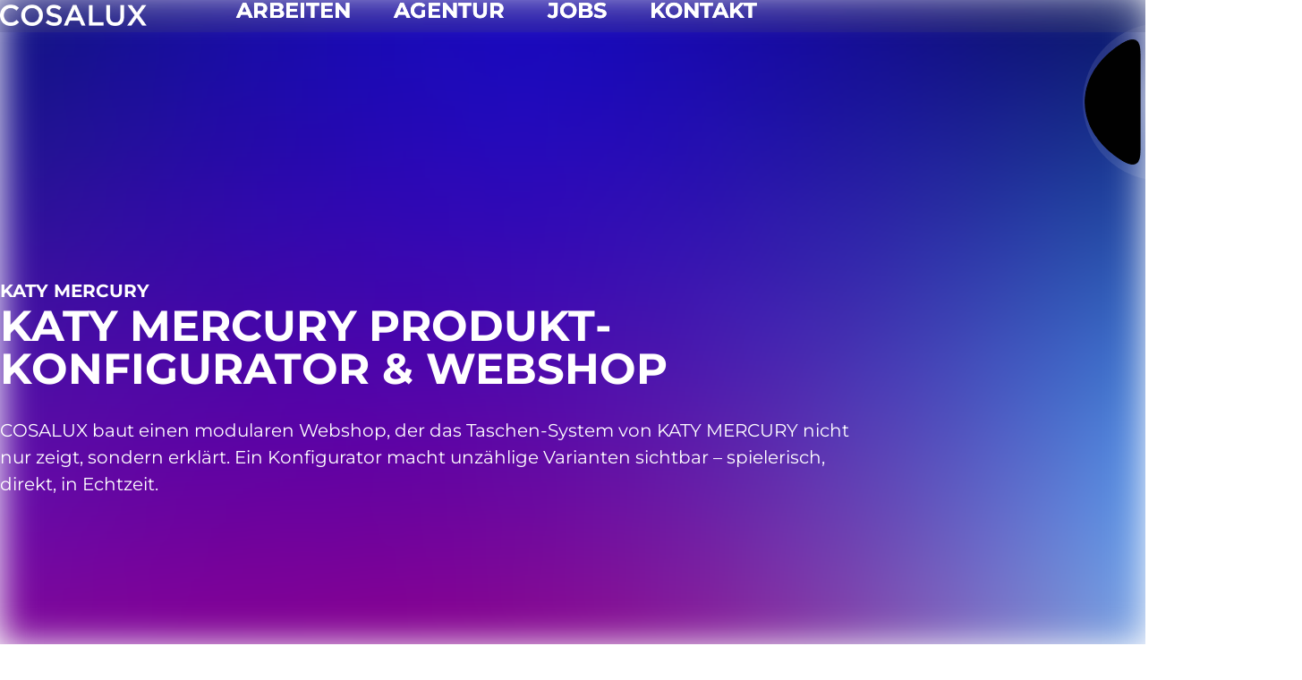

--- FILE ---
content_type: text/html; charset=UTF-8
request_url: https://www.cosalux.com/katy-mercury-produktkonfigurator-webshop/
body_size: 31772
content:
<!doctype html>
<html lang="de">
<head>
	<meta charset="UTF-8">
	
	<link rel="profile" href="https://gmpg.org/xfn/11">
	    <style>
        		
		#chatbot-chatgpt { background: #fcfcfc !important; color: #000000 !important; }
		.chatbot-bubble { color: #ffffff !important; }
		.chatbot-floating-style { color: #ffffff !important; }
		.chatbot-embedded-style { color: #ffffff !important; }
		#chatbot-chatgpt-submit { background-color: #fcfcfc !important; }
		#chatbot-chatgpt-upload-file { background-color: #fcfcfc !important; }
		#chatbot-chatgpt-erase-btn { background-color: #fcfcfc !important; }
		#chatbot-chatgpt-text-to-speech-btn { background-color: #fcfcfc !important; }
		#chatbot-chatgpt-download-transcript-btn { background-color: #fcfcfc !important; }
		#chatbot-chatgpt-header { background-color: #222222 !important; }
		#chatbot-chatgpt-header-embedded { background-color: #222222 !important; }
		.chatbot-user-text { background-color: #333333 !important; color: #ffffff !important; }
		.chatbot-bot-text { background-color: #33c4f4 !important; color: #ffffff !important; }
		.chatbot-typing-dot { color: #ffffff !important; }
		.chatbot-chatgpt-custom-button-class { color: #ffffff !important; }
		.chatbot-typing-indicator { background-color: #33c4f4 !important; color: #ffffff !important; }
		#chatbot-chatgpt-title.title { color: #ffffff !important; }
		.chatbot-wide { width: 500px !important; }
		#chatbot-chatgpt.wide { width: 500px !important; }
		.chatbot-narrow { width: 300px !important; }
		#chatbot-chatgpt.narrow { width: 300px !important; }
		.chatbot-image-width { width: 80% !important; }
		#chatbot-chatgpt.image-width { width: 80% !important; }
    </style>
    <meta name='robots' content='index, follow, max-image-preview:large, max-snippet:-1, max-video-preview:-1' />
	<style>img:is([sizes="auto" i], [sizes^="auto," i]) { contain-intrinsic-size: 3000px 1500px }</style>
	
	<!-- This site is optimized with the Yoast SEO plugin v26.8 - https://yoast.com/product/yoast-seo-wordpress/ -->
	<title>KATY MERCURY PRODUKTKONFIGURATOR &amp; WEBSHOP - COSALUX</title>
	<link rel="canonical" href="https://www.cosalux.com/katy-mercury-produktkonfigurator-webshop/" />
	<meta property="og:locale" content="de_DE" />
	<meta property="og:type" content="article" />
	<meta property="og:title" content="KATY MERCURY PRODUKTKONFIGURATOR &amp; WEBSHOP - COSALUX" />
	<meta property="og:description" content="KATY MERCURY KATY MERCURY PRODUKT&shy;KONFIGURATOR &amp; WEBSHOP COSALUX baut einen modularen Webshop, der das Taschen-System von KATY MERCURY nicht nur zeigt, sondern erklärt. Ein Konfigurator macht unzählige Varianten sichtbar – spielerisch, direkt, in Echtzeit. Das innovative und modulare Taschensystem von KATY MERCURY braucht eine digitale Bühne, die Vielfalt ordnet und erfahrbar macht. Der Webshop führt [&hellip;]" />
	<meta property="og:url" content="https://www.cosalux.com/katy-mercury-produktkonfigurator-webshop/" />
	<meta property="og:site_name" content="COSALUX" />
	<meta property="article:publisher" content="https://de-de.facebook.com/cosalux/" />
	<meta property="article:published_time" content="2025-10-01T10:47:57+00:00" />
	<meta property="article:modified_time" content="2025-12-05T14:16:30+00:00" />
	<meta property="og:image" content="https://www.cosalux.com/wp-content/uploads/2025/10/katy_mercury_03.webp" />
	<meta property="og:image:width" content="2560" />
	<meta property="og:image:height" content="1071" />
	<meta property="og:image:type" content="image/webp" />
	<meta name="author" content="editorinchief" />
	<meta name="twitter:card" content="summary_large_image" />
	<meta name="twitter:creator" content="@cosalux" />
	<meta name="twitter:site" content="@cosalux" />
	<meta name="twitter:label1" content="Verfasst von" />
	<meta name="twitter:data1" content="editorinchief" />
	<meta name="twitter:label2" content="Geschätzte Lesezeit" />
	<meta name="twitter:data2" content="3 Minuten" />
	<script type="application/ld+json" class="yoast-schema-graph">{"@context":"https://schema.org","@graph":[{"@type":"Article","@id":"https://www.cosalux.com/katy-mercury-produktkonfigurator-webshop/#article","isPartOf":{"@id":"https://www.cosalux.com/katy-mercury-produktkonfigurator-webshop/"},"author":{"name":"editorinchief","@id":"https://www.cosalux.com/#/schema/person/0ceaf4206d2ae199f10877c2df0a8cba"},"headline":"KATY MERCURY PRODUKTKONFIGURATOR &#038; WEBSHOP","datePublished":"2025-10-01T10:47:57+00:00","dateModified":"2025-12-05T14:16:30+00:00","mainEntityOfPage":{"@id":"https://www.cosalux.com/katy-mercury-produktkonfigurator-webshop/"},"wordCount":132,"publisher":{"@id":"https://www.cosalux.com/#organization"},"image":{"@id":"https://www.cosalux.com/katy-mercury-produktkonfigurator-webshop/#primaryimage"},"thumbnailUrl":"https://www.cosalux.com/wp-content/uploads/2025/10/katy_mercury_03.webp","articleSection":["Software"],"inLanguage":"de"},{"@type":"WebPage","@id":"https://www.cosalux.com/katy-mercury-produktkonfigurator-webshop/","url":"https://www.cosalux.com/katy-mercury-produktkonfigurator-webshop/","name":"KATY MERCURY PRODUKTKONFIGURATOR & WEBSHOP - COSALUX","isPartOf":{"@id":"https://www.cosalux.com/#website"},"primaryImageOfPage":{"@id":"https://www.cosalux.com/katy-mercury-produktkonfigurator-webshop/#primaryimage"},"image":{"@id":"https://www.cosalux.com/katy-mercury-produktkonfigurator-webshop/#primaryimage"},"thumbnailUrl":"https://www.cosalux.com/wp-content/uploads/2025/10/katy_mercury_03.webp","datePublished":"2025-10-01T10:47:57+00:00","dateModified":"2025-12-05T14:16:30+00:00","breadcrumb":{"@id":"https://www.cosalux.com/katy-mercury-produktkonfigurator-webshop/#breadcrumb"},"inLanguage":"de","potentialAction":[{"@type":"ReadAction","target":["https://www.cosalux.com/katy-mercury-produktkonfigurator-webshop/"]}]},{"@type":"ImageObject","inLanguage":"de","@id":"https://www.cosalux.com/katy-mercury-produktkonfigurator-webshop/#primaryimage","url":"https://www.cosalux.com/wp-content/uploads/2025/10/katy_mercury_03.webp","contentUrl":"https://www.cosalux.com/wp-content/uploads/2025/10/katy_mercury_03.webp","width":2560,"height":1071},{"@type":"BreadcrumbList","@id":"https://www.cosalux.com/katy-mercury-produktkonfigurator-webshop/#breadcrumb","itemListElement":[{"@type":"ListItem","position":1,"name":"Startseite","item":"https://www.cosalux.com/"},{"@type":"ListItem","position":2,"name":"KATY MERCURY PRODUKTKONFIGURATOR &#038; WEBSHOP"}]},{"@type":"WebSite","@id":"https://www.cosalux.com/#website","url":"https://www.cosalux.com/","name":"COSALUX","description":"","publisher":{"@id":"https://www.cosalux.com/#organization"},"potentialAction":[{"@type":"SearchAction","target":{"@type":"EntryPoint","urlTemplate":"https://www.cosalux.com/?s={search_term_string}"},"query-input":{"@type":"PropertyValueSpecification","valueRequired":true,"valueName":"search_term_string"}}],"inLanguage":"de"},{"@type":"Organization","@id":"https://www.cosalux.com/#organization","name":"COSALUX GmbH","url":"https://www.cosalux.com/","logo":{"@type":"ImageObject","inLanguage":"de","@id":"https://www.cosalux.com/#/schema/logo/image/","url":"https://www.cosalux.com/wp-content/uploads/2022/10/CSLX_Logo-1.svg","contentUrl":"https://www.cosalux.com/wp-content/uploads/2022/10/CSLX_Logo-1.svg","width":500,"height":407,"caption":"COSALUX GmbH"},"image":{"@id":"https://www.cosalux.com/#/schema/logo/image/"},"sameAs":["https://de-de.facebook.com/cosalux/","https://x.com/cosalux","https://www.instagram.com/cosalux_official"]},{"@type":"Person","@id":"https://www.cosalux.com/#/schema/person/0ceaf4206d2ae199f10877c2df0a8cba","name":"editorinchief","url":"https://www.cosalux.com/author/editorinchief/"}]}</script>
	<!-- / Yoast SEO plugin. -->


<link rel='dns-prefetch' href='//www.cosalux.com' />
<link rel="alternate" type="application/rss+xml" title="COSALUX &raquo; Feed" href="https://www.cosalux.com/feed/" />
<link rel="alternate" type="application/rss+xml" title="COSALUX &raquo; Kommentar-Feed" href="https://www.cosalux.com/comments/feed/" />
<script>
window._wpemojiSettings = {"baseUrl":"https:\/\/s.w.org\/images\/core\/emoji\/16.0.1\/72x72\/","ext":".png","svgUrl":"https:\/\/s.w.org\/images\/core\/emoji\/16.0.1\/svg\/","svgExt":".svg","source":{"concatemoji":"https:\/\/www.cosalux.com\/wp-includes\/js\/wp-emoji-release.min.js?ver=6.8.2"}};
/*! This file is auto-generated */
!function(s,n){var o,i,e;function c(e){try{var t={supportTests:e,timestamp:(new Date).valueOf()};sessionStorage.setItem(o,JSON.stringify(t))}catch(e){}}function p(e,t,n){e.clearRect(0,0,e.canvas.width,e.canvas.height),e.fillText(t,0,0);var t=new Uint32Array(e.getImageData(0,0,e.canvas.width,e.canvas.height).data),a=(e.clearRect(0,0,e.canvas.width,e.canvas.height),e.fillText(n,0,0),new Uint32Array(e.getImageData(0,0,e.canvas.width,e.canvas.height).data));return t.every(function(e,t){return e===a[t]})}function u(e,t){e.clearRect(0,0,e.canvas.width,e.canvas.height),e.fillText(t,0,0);for(var n=e.getImageData(16,16,1,1),a=0;a<n.data.length;a++)if(0!==n.data[a])return!1;return!0}function f(e,t,n,a){switch(t){case"flag":return n(e,"\ud83c\udff3\ufe0f\u200d\u26a7\ufe0f","\ud83c\udff3\ufe0f\u200b\u26a7\ufe0f")?!1:!n(e,"\ud83c\udde8\ud83c\uddf6","\ud83c\udde8\u200b\ud83c\uddf6")&&!n(e,"\ud83c\udff4\udb40\udc67\udb40\udc62\udb40\udc65\udb40\udc6e\udb40\udc67\udb40\udc7f","\ud83c\udff4\u200b\udb40\udc67\u200b\udb40\udc62\u200b\udb40\udc65\u200b\udb40\udc6e\u200b\udb40\udc67\u200b\udb40\udc7f");case"emoji":return!a(e,"\ud83e\udedf")}return!1}function g(e,t,n,a){var r="undefined"!=typeof WorkerGlobalScope&&self instanceof WorkerGlobalScope?new OffscreenCanvas(300,150):s.createElement("canvas"),o=r.getContext("2d",{willReadFrequently:!0}),i=(o.textBaseline="top",o.font="600 32px Arial",{});return e.forEach(function(e){i[e]=t(o,e,n,a)}),i}function t(e){var t=s.createElement("script");t.src=e,t.defer=!0,s.head.appendChild(t)}"undefined"!=typeof Promise&&(o="wpEmojiSettingsSupports",i=["flag","emoji"],n.supports={everything:!0,everythingExceptFlag:!0},e=new Promise(function(e){s.addEventListener("DOMContentLoaded",e,{once:!0})}),new Promise(function(t){var n=function(){try{var e=JSON.parse(sessionStorage.getItem(o));if("object"==typeof e&&"number"==typeof e.timestamp&&(new Date).valueOf()<e.timestamp+604800&&"object"==typeof e.supportTests)return e.supportTests}catch(e){}return null}();if(!n){if("undefined"!=typeof Worker&&"undefined"!=typeof OffscreenCanvas&&"undefined"!=typeof URL&&URL.createObjectURL&&"undefined"!=typeof Blob)try{var e="postMessage("+g.toString()+"("+[JSON.stringify(i),f.toString(),p.toString(),u.toString()].join(",")+"));",a=new Blob([e],{type:"text/javascript"}),r=new Worker(URL.createObjectURL(a),{name:"wpTestEmojiSupports"});return void(r.onmessage=function(e){c(n=e.data),r.terminate(),t(n)})}catch(e){}c(n=g(i,f,p,u))}t(n)}).then(function(e){for(var t in e)n.supports[t]=e[t],n.supports.everything=n.supports.everything&&n.supports[t],"flag"!==t&&(n.supports.everythingExceptFlag=n.supports.everythingExceptFlag&&n.supports[t]);n.supports.everythingExceptFlag=n.supports.everythingExceptFlag&&!n.supports.flag,n.DOMReady=!1,n.readyCallback=function(){n.DOMReady=!0}}).then(function(){return e}).then(function(){var e;n.supports.everything||(n.readyCallback(),(e=n.source||{}).concatemoji?t(e.concatemoji):e.wpemoji&&e.twemoji&&(t(e.twemoji),t(e.wpemoji)))}))}((window,document),window._wpemojiSettings);
</script>
<style id='wp-emoji-styles-inline-css'>

	img.wp-smiley, img.emoji {
		display: inline !important;
		border: none !important;
		box-shadow: none !important;
		height: 1em !important;
		width: 1em !important;
		margin: 0 0.07em !important;
		vertical-align: -0.1em !important;
		background: none !important;
		padding: 0 !important;
	}
</style>
<style id='filebird-block-filebird-gallery-style-inline-css'>
ul.filebird-block-filebird-gallery{margin:auto!important;padding:0!important;width:100%}ul.filebird-block-filebird-gallery.layout-grid{display:grid;grid-gap:20px;align-items:stretch;grid-template-columns:repeat(var(--columns),1fr);justify-items:stretch}ul.filebird-block-filebird-gallery.layout-grid li img{border:1px solid #ccc;box-shadow:2px 2px 6px 0 rgba(0,0,0,.3);height:100%;max-width:100%;-o-object-fit:cover;object-fit:cover;width:100%}ul.filebird-block-filebird-gallery.layout-masonry{-moz-column-count:var(--columns);-moz-column-gap:var(--space);column-gap:var(--space);-moz-column-width:var(--min-width);columns:var(--min-width) var(--columns);display:block;overflow:auto}ul.filebird-block-filebird-gallery.layout-masonry li{margin-bottom:var(--space)}ul.filebird-block-filebird-gallery li{list-style:none}ul.filebird-block-filebird-gallery li figure{height:100%;margin:0;padding:0;position:relative;width:100%}ul.filebird-block-filebird-gallery li figure figcaption{background:linear-gradient(0deg,rgba(0,0,0,.7),rgba(0,0,0,.3) 70%,transparent);bottom:0;box-sizing:border-box;color:#fff;font-size:.8em;margin:0;max-height:100%;overflow:auto;padding:3em .77em .7em;position:absolute;text-align:center;width:100%;z-index:2}ul.filebird-block-filebird-gallery li figure figcaption a{color:inherit}

</style>
<style id='global-styles-inline-css'>
:root{--wp--preset--aspect-ratio--square: 1;--wp--preset--aspect-ratio--4-3: 4/3;--wp--preset--aspect-ratio--3-4: 3/4;--wp--preset--aspect-ratio--3-2: 3/2;--wp--preset--aspect-ratio--2-3: 2/3;--wp--preset--aspect-ratio--16-9: 16/9;--wp--preset--aspect-ratio--9-16: 9/16;--wp--preset--color--black: #000000;--wp--preset--color--cyan-bluish-gray: #abb8c3;--wp--preset--color--white: #ffffff;--wp--preset--color--pale-pink: #f78da7;--wp--preset--color--vivid-red: #cf2e2e;--wp--preset--color--luminous-vivid-orange: #ff6900;--wp--preset--color--luminous-vivid-amber: #fcb900;--wp--preset--color--light-green-cyan: #7bdcb5;--wp--preset--color--vivid-green-cyan: #00d084;--wp--preset--color--pale-cyan-blue: #8ed1fc;--wp--preset--color--vivid-cyan-blue: #0693e3;--wp--preset--color--vivid-purple: #9b51e0;--wp--preset--gradient--vivid-cyan-blue-to-vivid-purple: linear-gradient(135deg,rgba(6,147,227,1) 0%,rgb(155,81,224) 100%);--wp--preset--gradient--light-green-cyan-to-vivid-green-cyan: linear-gradient(135deg,rgb(122,220,180) 0%,rgb(0,208,130) 100%);--wp--preset--gradient--luminous-vivid-amber-to-luminous-vivid-orange: linear-gradient(135deg,rgba(252,185,0,1) 0%,rgba(255,105,0,1) 100%);--wp--preset--gradient--luminous-vivid-orange-to-vivid-red: linear-gradient(135deg,rgba(255,105,0,1) 0%,rgb(207,46,46) 100%);--wp--preset--gradient--very-light-gray-to-cyan-bluish-gray: linear-gradient(135deg,rgb(238,238,238) 0%,rgb(169,184,195) 100%);--wp--preset--gradient--cool-to-warm-spectrum: linear-gradient(135deg,rgb(74,234,220) 0%,rgb(151,120,209) 20%,rgb(207,42,186) 40%,rgb(238,44,130) 60%,rgb(251,105,98) 80%,rgb(254,248,76) 100%);--wp--preset--gradient--blush-light-purple: linear-gradient(135deg,rgb(255,206,236) 0%,rgb(152,150,240) 100%);--wp--preset--gradient--blush-bordeaux: linear-gradient(135deg,rgb(254,205,165) 0%,rgb(254,45,45) 50%,rgb(107,0,62) 100%);--wp--preset--gradient--luminous-dusk: linear-gradient(135deg,rgb(255,203,112) 0%,rgb(199,81,192) 50%,rgb(65,88,208) 100%);--wp--preset--gradient--pale-ocean: linear-gradient(135deg,rgb(255,245,203) 0%,rgb(182,227,212) 50%,rgb(51,167,181) 100%);--wp--preset--gradient--electric-grass: linear-gradient(135deg,rgb(202,248,128) 0%,rgb(113,206,126) 100%);--wp--preset--gradient--midnight: linear-gradient(135deg,rgb(2,3,129) 0%,rgb(40,116,252) 100%);--wp--preset--font-size--small: 13px;--wp--preset--font-size--medium: 20px;--wp--preset--font-size--large: 36px;--wp--preset--font-size--x-large: 42px;--wp--preset--spacing--20: 0.44rem;--wp--preset--spacing--30: 0.67rem;--wp--preset--spacing--40: 1rem;--wp--preset--spacing--50: 1.5rem;--wp--preset--spacing--60: 2.25rem;--wp--preset--spacing--70: 3.38rem;--wp--preset--spacing--80: 5.06rem;--wp--preset--shadow--natural: 6px 6px 9px rgba(0, 0, 0, 0.2);--wp--preset--shadow--deep: 12px 12px 50px rgba(0, 0, 0, 0.4);--wp--preset--shadow--sharp: 6px 6px 0px rgba(0, 0, 0, 0.2);--wp--preset--shadow--outlined: 6px 6px 0px -3px rgba(255, 255, 255, 1), 6px 6px rgba(0, 0, 0, 1);--wp--preset--shadow--crisp: 6px 6px 0px rgba(0, 0, 0, 1);}:root { --wp--style--global--content-size: 800px;--wp--style--global--wide-size: 1200px; }:where(body) { margin: 0; }.wp-site-blocks > .alignleft { float: left; margin-right: 2em; }.wp-site-blocks > .alignright { float: right; margin-left: 2em; }.wp-site-blocks > .aligncenter { justify-content: center; margin-left: auto; margin-right: auto; }:where(.wp-site-blocks) > * { margin-block-start: 24px; margin-block-end: 0; }:where(.wp-site-blocks) > :first-child { margin-block-start: 0; }:where(.wp-site-blocks) > :last-child { margin-block-end: 0; }:root { --wp--style--block-gap: 24px; }:root :where(.is-layout-flow) > :first-child{margin-block-start: 0;}:root :where(.is-layout-flow) > :last-child{margin-block-end: 0;}:root :where(.is-layout-flow) > *{margin-block-start: 24px;margin-block-end: 0;}:root :where(.is-layout-constrained) > :first-child{margin-block-start: 0;}:root :where(.is-layout-constrained) > :last-child{margin-block-end: 0;}:root :where(.is-layout-constrained) > *{margin-block-start: 24px;margin-block-end: 0;}:root :where(.is-layout-flex){gap: 24px;}:root :where(.is-layout-grid){gap: 24px;}.is-layout-flow > .alignleft{float: left;margin-inline-start: 0;margin-inline-end: 2em;}.is-layout-flow > .alignright{float: right;margin-inline-start: 2em;margin-inline-end: 0;}.is-layout-flow > .aligncenter{margin-left: auto !important;margin-right: auto !important;}.is-layout-constrained > .alignleft{float: left;margin-inline-start: 0;margin-inline-end: 2em;}.is-layout-constrained > .alignright{float: right;margin-inline-start: 2em;margin-inline-end: 0;}.is-layout-constrained > .aligncenter{margin-left: auto !important;margin-right: auto !important;}.is-layout-constrained > :where(:not(.alignleft):not(.alignright):not(.alignfull)){max-width: var(--wp--style--global--content-size);margin-left: auto !important;margin-right: auto !important;}.is-layout-constrained > .alignwide{max-width: var(--wp--style--global--wide-size);}body .is-layout-flex{display: flex;}.is-layout-flex{flex-wrap: wrap;align-items: center;}.is-layout-flex > :is(*, div){margin: 0;}body .is-layout-grid{display: grid;}.is-layout-grid > :is(*, div){margin: 0;}body{padding-top: 0px;padding-right: 0px;padding-bottom: 0px;padding-left: 0px;}a:where(:not(.wp-element-button)){text-decoration: underline;}:root :where(.wp-element-button, .wp-block-button__link){background-color: #32373c;border-width: 0;color: #fff;font-family: inherit;font-size: inherit;line-height: inherit;padding: calc(0.667em + 2px) calc(1.333em + 2px);text-decoration: none;}.has-black-color{color: var(--wp--preset--color--black) !important;}.has-cyan-bluish-gray-color{color: var(--wp--preset--color--cyan-bluish-gray) !important;}.has-white-color{color: var(--wp--preset--color--white) !important;}.has-pale-pink-color{color: var(--wp--preset--color--pale-pink) !important;}.has-vivid-red-color{color: var(--wp--preset--color--vivid-red) !important;}.has-luminous-vivid-orange-color{color: var(--wp--preset--color--luminous-vivid-orange) !important;}.has-luminous-vivid-amber-color{color: var(--wp--preset--color--luminous-vivid-amber) !important;}.has-light-green-cyan-color{color: var(--wp--preset--color--light-green-cyan) !important;}.has-vivid-green-cyan-color{color: var(--wp--preset--color--vivid-green-cyan) !important;}.has-pale-cyan-blue-color{color: var(--wp--preset--color--pale-cyan-blue) !important;}.has-vivid-cyan-blue-color{color: var(--wp--preset--color--vivid-cyan-blue) !important;}.has-vivid-purple-color{color: var(--wp--preset--color--vivid-purple) !important;}.has-black-background-color{background-color: var(--wp--preset--color--black) !important;}.has-cyan-bluish-gray-background-color{background-color: var(--wp--preset--color--cyan-bluish-gray) !important;}.has-white-background-color{background-color: var(--wp--preset--color--white) !important;}.has-pale-pink-background-color{background-color: var(--wp--preset--color--pale-pink) !important;}.has-vivid-red-background-color{background-color: var(--wp--preset--color--vivid-red) !important;}.has-luminous-vivid-orange-background-color{background-color: var(--wp--preset--color--luminous-vivid-orange) !important;}.has-luminous-vivid-amber-background-color{background-color: var(--wp--preset--color--luminous-vivid-amber) !important;}.has-light-green-cyan-background-color{background-color: var(--wp--preset--color--light-green-cyan) !important;}.has-vivid-green-cyan-background-color{background-color: var(--wp--preset--color--vivid-green-cyan) !important;}.has-pale-cyan-blue-background-color{background-color: var(--wp--preset--color--pale-cyan-blue) !important;}.has-vivid-cyan-blue-background-color{background-color: var(--wp--preset--color--vivid-cyan-blue) !important;}.has-vivid-purple-background-color{background-color: var(--wp--preset--color--vivid-purple) !important;}.has-black-border-color{border-color: var(--wp--preset--color--black) !important;}.has-cyan-bluish-gray-border-color{border-color: var(--wp--preset--color--cyan-bluish-gray) !important;}.has-white-border-color{border-color: var(--wp--preset--color--white) !important;}.has-pale-pink-border-color{border-color: var(--wp--preset--color--pale-pink) !important;}.has-vivid-red-border-color{border-color: var(--wp--preset--color--vivid-red) !important;}.has-luminous-vivid-orange-border-color{border-color: var(--wp--preset--color--luminous-vivid-orange) !important;}.has-luminous-vivid-amber-border-color{border-color: var(--wp--preset--color--luminous-vivid-amber) !important;}.has-light-green-cyan-border-color{border-color: var(--wp--preset--color--light-green-cyan) !important;}.has-vivid-green-cyan-border-color{border-color: var(--wp--preset--color--vivid-green-cyan) !important;}.has-pale-cyan-blue-border-color{border-color: var(--wp--preset--color--pale-cyan-blue) !important;}.has-vivid-cyan-blue-border-color{border-color: var(--wp--preset--color--vivid-cyan-blue) !important;}.has-vivid-purple-border-color{border-color: var(--wp--preset--color--vivid-purple) !important;}.has-vivid-cyan-blue-to-vivid-purple-gradient-background{background: var(--wp--preset--gradient--vivid-cyan-blue-to-vivid-purple) !important;}.has-light-green-cyan-to-vivid-green-cyan-gradient-background{background: var(--wp--preset--gradient--light-green-cyan-to-vivid-green-cyan) !important;}.has-luminous-vivid-amber-to-luminous-vivid-orange-gradient-background{background: var(--wp--preset--gradient--luminous-vivid-amber-to-luminous-vivid-orange) !important;}.has-luminous-vivid-orange-to-vivid-red-gradient-background{background: var(--wp--preset--gradient--luminous-vivid-orange-to-vivid-red) !important;}.has-very-light-gray-to-cyan-bluish-gray-gradient-background{background: var(--wp--preset--gradient--very-light-gray-to-cyan-bluish-gray) !important;}.has-cool-to-warm-spectrum-gradient-background{background: var(--wp--preset--gradient--cool-to-warm-spectrum) !important;}.has-blush-light-purple-gradient-background{background: var(--wp--preset--gradient--blush-light-purple) !important;}.has-blush-bordeaux-gradient-background{background: var(--wp--preset--gradient--blush-bordeaux) !important;}.has-luminous-dusk-gradient-background{background: var(--wp--preset--gradient--luminous-dusk) !important;}.has-pale-ocean-gradient-background{background: var(--wp--preset--gradient--pale-ocean) !important;}.has-electric-grass-gradient-background{background: var(--wp--preset--gradient--electric-grass) !important;}.has-midnight-gradient-background{background: var(--wp--preset--gradient--midnight) !important;}.has-small-font-size{font-size: var(--wp--preset--font-size--small) !important;}.has-medium-font-size{font-size: var(--wp--preset--font-size--medium) !important;}.has-large-font-size{font-size: var(--wp--preset--font-size--large) !important;}.has-x-large-font-size{font-size: var(--wp--preset--font-size--x-large) !important;}
:root :where(.wp-block-pullquote){font-size: 1.5em;line-height: 1.6;}
</style>
<link rel='stylesheet' id='dashicons-css' href='https://www.cosalux.com/wp-includes/css/dashicons.min.css?ver=6.8.2' media='all' />
<link rel='stylesheet' id='chatbot-chatgpt-css-css' href='https://www.cosalux.com/wp-content/plugins/chatbot-chatgpt/assets/css/chatbot-chatgpt.css?ver=2.4.2' media='all' />
<link rel='stylesheet' id='cslx-parent-style-css' href='https://www.cosalux.com/wp-content/themes/hello-elementor/style.css?ver=6.8.2' media='all' />
<link rel='stylesheet' id='hello-elementor-css' href='https://www.cosalux.com/wp-content/themes/hello-elementor/assets/css/reset.css?ver=3.4.5' media='all' />
<link rel='stylesheet' id='hello-elementor-theme-style-css' href='https://www.cosalux.com/wp-content/themes/hello-elementor/assets/css/theme.css?ver=3.4.5' media='all' />
<link rel='stylesheet' id='hello-elementor-header-footer-css' href='https://www.cosalux.com/wp-content/themes/hello-elementor/assets/css/header-footer.css?ver=3.4.5' media='all' />
<link rel='stylesheet' id='elementor-frontend-css' href='https://www.cosalux.com/wp-content/uploads/elementor/css/custom-frontend.min.css?ver=1769093486' media='all' />
<link rel='stylesheet' id='elementor-post-5-css' href='https://www.cosalux.com/wp-content/uploads/elementor/css/post-5.css?ver=1769093486' media='all' />
<link rel='stylesheet' id='widget-image-css' href='https://www.cosalux.com/wp-content/plugins/elementor/assets/css/widget-image.min.css?ver=3.34.2' media='all' />
<link rel='stylesheet' id='widget-nav-menu-css' href='https://www.cosalux.com/wp-content/uploads/elementor/css/custom-pro-widget-nav-menu.min.css?ver=1769093486' media='all' />
<link rel='stylesheet' id='e-sticky-css' href='https://www.cosalux.com/wp-content/plugins/elementor-pro/assets/css/modules/sticky.min.css?ver=3.34.1' media='all' />
<link rel='stylesheet' id='widget-heading-css' href='https://www.cosalux.com/wp-content/plugins/elementor/assets/css/widget-heading.min.css?ver=3.34.2' media='all' />
<link rel='stylesheet' id='e-motion-fx-css' href='https://www.cosalux.com/wp-content/plugins/elementor-pro/assets/css/modules/motion-fx.min.css?ver=3.34.1' media='all' />
<link rel='stylesheet' id='e-popup-css' href='https://www.cosalux.com/wp-content/plugins/elementor-pro/assets/css/conditionals/popup.min.css?ver=3.34.1' media='all' />
<link rel='stylesheet' id='swiper-css' href='https://www.cosalux.com/wp-content/plugins/elementor/assets/lib/swiper/v8/css/swiper.min.css?ver=8.4.5' media='all' />
<link rel='stylesheet' id='e-swiper-css' href='https://www.cosalux.com/wp-content/plugins/elementor/assets/css/conditionals/e-swiper.min.css?ver=3.34.2' media='all' />
<link rel='stylesheet' id='widget-media-carousel-css' href='https://www.cosalux.com/wp-content/plugins/elementor-pro/assets/css/widget-media-carousel.min.css?ver=3.34.1' media='all' />
<link rel='stylesheet' id='widget-carousel-module-base-css' href='https://www.cosalux.com/wp-content/plugins/elementor-pro/assets/css/widget-carousel-module-base.min.css?ver=3.34.1' media='all' />
<link rel='stylesheet' id='elementor-post-9219-css' href='https://www.cosalux.com/wp-content/uploads/elementor/css/post-9219.css?ver=1769097429' media='all' />
<link rel='stylesheet' id='elementor-post-12859-css' href='https://www.cosalux.com/wp-content/uploads/elementor/css/post-12859.css?ver=1769093487' media='all' />
<link rel='stylesheet' id='elementor-post-12863-css' href='https://www.cosalux.com/wp-content/uploads/elementor/css/post-12863.css?ver=1769093487' media='all' />
<link rel='stylesheet' id='elementor-post-3863-css' href='https://www.cosalux.com/wp-content/uploads/elementor/css/post-3863.css?ver=1769093487' media='all' />
<link rel='stylesheet' id='elementor-gf-local-montserrat-css' href='//www.cosalux.com/wp-content/uploads/omgf/elementor-gf-local-montserrat/elementor-gf-local-montserrat.css?ver=1670848847' media='all' />
<script src="https://www.cosalux.com/wp-includes/js/jquery/jquery.min.js?ver=3.7.1" id="jquery-core-js"></script>
<script src="https://www.cosalux.com/wp-includes/js/jquery/jquery-migrate.min.js?ver=3.4.1" id="jquery-migrate-js"></script>
<script src="https://www.cosalux.com/wp-content/themes/hello-elementor-child/js/swiper.min.js?ver%5Bstrategy%5D=defer&amp;ver%5Bin_footer%5D=0" id="swiper-js-js"></script>
<script src="https://www.cosalux.com/wp-content/plugins/elementor-pro/assets/js/page-transitions.min.js?ver=3.34.1" id="page-transitions-js"></script>
<link rel="https://api.w.org/" href="https://www.cosalux.com/wp-json/" /><link rel="alternate" title="JSON" type="application/json" href="https://www.cosalux.com/wp-json/wp/v2/posts/9219" /><link rel="EditURI" type="application/rsd+xml" title="RSD" href="https://www.cosalux.com/xmlrpc.php?rsd" />
<meta name="generator" content="WordPress 6.8.2" />
<link rel='shortlink' href='https://www.cosalux.com/?p=9219' />
<link rel="alternate" title="oEmbed (JSON)" type="application/json+oembed" href="https://www.cosalux.com/wp-json/oembed/1.0/embed?url=https%3A%2F%2Fwww.cosalux.com%2Fkaty-mercury-produktkonfigurator-webshop%2F" />
<link rel="alternate" title="oEmbed (XML)" type="text/xml+oembed" href="https://www.cosalux.com/wp-json/oembed/1.0/embed?url=https%3A%2F%2Fwww.cosalux.com%2Fkaty-mercury-produktkonfigurator-webshop%2F&#038;format=xml" />
<meta name="generator" content="Elementor 3.34.2; features: e_font_icon_svg, additional_custom_breakpoints; settings: css_print_method-external, google_font-enabled, font_display-swap">
<!-- Google tag (gtag.js) -->
<script async src="https://www.googletagmanager.com/gtag/js?id=G-SEPFVDPQRC"></script>
<script>
  window.dataLayer = window.dataLayer || [];
  function gtag(){dataLayer.push(arguments);}
  gtag('js', new Date());

  gtag('config', 'G-SEPFVDPQRC');
</script>
<script src="https://5f3c395.ccm19.de/app/public/app.js?apiKey=4813c97071448b5b2ccd36ee6039d4e9028789264f4de194&amp;domain=259e58c&amp;lang=de_DE" referrerpolicy="origin"></script>
<style>
@media (max-width: 768px) {
  html {
    margin-top: 0 !important;
  }
  #wpadminbar {
    display: none;
  }
}

body {
  background-color: #fff !important;
	text-wrap-style: pretty;
}
	
	header {
		z-index: 999;
		position:relative;
	}
/** Referenzen nicht klickbar auf homepage */
.elementor-element-91cc712 a.e-gallery-item.elementor-gallery-item {
  pointer-events: none;
}

/** Test: Performance improvement */
/** wenn ein sticky element von einem sticky element gefolgt wird, schiebe es aus dem viewport 
    .elementor-sticky--active:has(~ .elementor-sticky--active) {
      transform: translateY(-10000px)!important;
    }*/

/** css für javascript perfomance hack, falls has-Selektor nicht verfügbar */
.performance-hack {
  transform: translateY(-10000px) !important;
}

/** Hyphens für Jobsseite */
.elementor-30 h2 {
  hyphens: auto;
}

/** Seite nicht scrollbar, wenn lightbox offen (funktioniert nicht für ff) */
html:has(.dialog-lightbox-widget:not([style*="display: none"])) {
  overflow: hidden;
}

/** Non Clickable Headings on Arbeiten seite */
.elementor-2437 .elementor-element[data-widget_type="heading.default"] {
  pointer-events: none;
}

/** Vide Player Fix auf volle Höhe */
.elementor-lightbox
  .elementor-video-container
  .elementor-video-landscape
  iframe,
.elementor-lightbox
  .elementor-video-container
  .elementor-video-landscape
  video {
  height: auto;
}

#hide-header {
  width: 100vw !important;
}

/** Luxy Chatbot Styling */
.error-message {
  background-color: #33c4f4;
  color: #ffffff;
}
.error-text {
  color: #ffffff;
  font-weight: bolder;
  font: inherit;
}


#maptogglebutton.map-active #toggle-map {
  color: #fa5c4f;
  border-color: #fa5c4f;
  fill: #fa5c4f;
}

/* Marquee Slider */

.marquee {
  width: 100%;
  overflow: hidden;
  position: relative;
  mask-image: linear-gradient(
    to right,
    transparent,
    #000 10%,
    #000 90%,
    transparent
  );
  padding-top: 0 !important;
  padding-bottom: 0 !important;
}

.marquee .marquee-wrapper {
  display: flex;
  position: relative;
}

.marquee .marquee-slide {
  position: absolute;
  animation: autoRun 10s linear infinite;
  transition: filter 0.5s;
}

.marquee:hover .marquee-slide {
  animation-play-state: paused !important;
  filter: opacity(0.75);
}

.marquee .marquee-slide:hover {
  filter: opacity(1);
}

.video.fit-contain video {
  object-fit: contain !important;
}

.reveal-column-hover .elementor-widget-portfolio {
  pointer-events: none;
}

.reveal-column-hover
  .elementor-widget-portfolio
  .elementor-portfolio-item__overlay {
  display: none;
}

.reveal-column-hover .reveal-on-hover {
  width: 0;
  opacity: 0;
  transition: all 0.5s ease-in;
}

.reveal-column-hover:hover .reveal-on-hover,
.reveal-column-hover:focus .reveal-on-hover {
  /* display: flex;*/
  width: var(--width);
  opacity: 1;
}

.circle {
  clip-path: circle(50%);
  aspect-ratio: 1 / 1;
}
	
	.team_image img {
		clip-path: circle(50%);
  aspect-ratio: 1 / 1;
	}

.gradient-text {
  background: -webkit-linear-gradient(
    351deg,
    rgb(12 42 210) 0%,
    rgb(20 152 208) 24%,
    rgba(201, 54, 209, 1) 48%,
    rgb(247 63 255) 73%,
    rgba(235, 144, 40, 1) 87%,
    rgb(255 244 151) 93%,
    rgba(255, 255, 255, 0) 100%
  );
  -webkit-background-clip: text;
  -webkit-text-fill-color: transparent;
  background-size: 125%;
}

.text-wrap-style-balance {
  text-wrap-style: balance;
}

.mix-blend-overlay {
  mix-blend-mode: overlay;
}

.aspect-1-1 {
  aspect-ratio: 1 / 1;
}

.aspect-16-9 {
  aspect-ratio: 16 / 9;
}
	
.aspect-21-9 {
	aspect-ratio: 21 / 9;	
}
	
.aspect-3-4 {
	aspect-ratio: 3 / 4;
}
	
div[class*="aspect-"] .elementor-background-video-hosted {
		width: 100%;
		height: 100%;
		max-height: 100%;
		max-width: 100%;
}

@media all and (min-width: 1441px) and (max-width: 2399px) {
  .lg-aspect-2-1 {
    aspect-ratio: 2 / 1;
  }
}

@media all and (min-width: 2400px) {
  .xl-aspect-2-1 {
    aspect-ratio: 2 / 1;
  }
}

@keyframes floatMargin {
  0% {
    top: 0;
    left: 0;
  }
  25% {
    top: -50px;
    left: 30px;
  }
  50% {
    top: 20px;
    left: -20px;
  }
  75% {
    top: -40px;
    left: -40px;
  }
  100% {
    top: 0;
    left: 0;
  }
}

.glass-bubble {
  position: absolute;
  z-index: unset !important;
  top: -60px;
  left: 60px;
  animation: floatMargin 12s ease-in-out infinite;
}

.glass-bubble * {
  overflow: visible;
  z-index: auto;
}
.glass-bubble .glass {
  position: relative;
  padding: 0;
  background: radial-gradient(#ffffff33 0%, transparent 50%);
  border-radius: 99rem;
  box-shadow: inset 30px 19px 54px 21px #ffffff1a;
  background-size: 65%;
  background-repeat: no-repeat;
  background-position-x: left;
}

.glass-bubble .glass::before {
  content: "";
  position: absolute;
  inset: -1px;
  /* Converts background to 7bit colors (128 levels for each channel)*/
  backdrop-filter: url(#pack-upper);
}

.glass-bubble .glass::after {
  content: "";
  position: absolute;
  inset: 0;
  pointer-events: none;
  /* variations <3 */
  backdrop-filter: url(#glass);
  backdrop-filter: url(#liquid-glass);
  backdrop-filter: url(#liquid-glass-new);
  backdrop-filter: url(#liquid-glass-new) url(#fresnel)
    drop-shadow(1px -1px 0px #fff4);
}

.glass-bubble .glass::-webkit-resizer {
  background: #fff;
  border-radius: 99em;
  box-shadow: 0 0 20px 1px #fff;
  outline: 20px solid transparent;
  pointer-events: all;
}

.glass-bubble .icons {
  display: flex;
  flex-wrap: wrap;
  justify-content: space-around;
  filter: url(#round) url(#pack-lower);
  mix-blend-mode: plus-lighter;
  will-change: transform, filter;
}

.glass-bubble .icon {
  pointer-events: all;
  min-width: 250px;
  width: 10em;
  aspect-ratio: 1 / 1;
  /*transition: scale 1s linear(
    0,
    0.038 1.6%,
    0.154 3.4%,
    1.026 12.6%,
    1.166 15.2%,
    1.234 18%,
    1.221 21.6%,
    1.005 31.2%,
    0.944 37%,
    1.013 56%,
    1
  );*/
  border-radius: 50%;
  background: #fff;
  padding: 0.85em;
  margin: -0.2em;
  cursor: pointer;
  overflow: visible;
  will-change: transform, filter;
  /*temp*/
  pointer-events: none;
}

.glass-bubble .icon::after {
  content: "";
  width: 10rem;
  height: 10rem;
  background: black;
  display: block;
}

body.menu-visible {
  overflow: hidden !important;
}

.glass-button a,
#cf_submit,
.e-form__buttons .elementor-button {
  border: 0.1px solid #ffffff29;
  /*background: radial-gradient(#ffffff00, #ffffff3b);*/
  box-shadow: inset 3px 1px 4px -2px #ffffff82, inset -2px -3px 2px -2px #2d2d2d;
  backdrop-filter: blur(1px) brightness(1.05);
  mix-blend-mode: lighten;
  background-color: transparent !important;
  outline: none !important;
}

.glass-button a:focus,
.glass-button a span:focus,
.glass-button a:focus-visible,
.glass-button a span:focus-visible,
.glass-button a:focus-within .glass-button a span:focus-within {
  outline: none !important;
  appearance: none !important;
}

.glass-button a:active,
#cf_submit:active,
.e-form__buttons .elementor-button:active {
  -webkit-tap-highlight-color: rgba(0, 0, 0, 0);
  -webkit-tap-highlight-color: transparent;
  background-color: transparent;
}

.glass-button a::before,
#cf_submit::before,
.e-form__buttons .elementor-button::before {
  content: "";
  position: absolute;
  inset: 0;
  opacity: 0.2;
}

.glass-button a::after,
#cf_submit::after,
.e-form__buttons .elementor-button::after {
  content: "";
  position: absolute;
  inset: 0;
  pointer-events: none;
  /*backdrop-filter: url(#glass);
backdrop-filter: url(#liquid-glass);
	-webkit-backdrop-filter: url(#liquid-glass-new) drop-shadow(1px -1px 0px #fff4);
backdrop-filter: url(#liquid-glass-new) drop-shadow(1px -1px 0px #fff4);*/
  /*backdrop-filter: url(#liquid-glass-new) url(#fresnel) drop-shadow(1px -1px 0px #fff4);*/
  background: #ffffff26;
  border-radius: 99em;
}

.glass-button:hover a,
#cf_submit:hover,
.e-form__buttons .elementor-button:hover {
  backdrop-filter: blur(1px) brightness(0.99);
  box-shadow: inset 3px 1px 4px -2px #2d2d2d, inset -2px -3px 2px -2px #ffffff82;
  scale: 0.99;
}

.glass-button:hover a span {
  scale: 0.99;
}

.glass-button span,
#cf_submit span,
	.e-form__buttons .elementor-button span {
  color: #fffa;
}
	
.theme-white textarea {
	padding: 1rem !important;
}
	
.elementor-widget-button a:focus,
.elementor-widget-button a:focus-visible {
  outline: transparent !important;
  background: transparent !important;
}

.button-gradient a {
  position: relative;
  display: block;
  color: var(--textColor1);
  border-radius: 26px;
  box-sizing: border-box;
  border: 2px solid transparent;
  background-color: #0e0e30;
  background-clip: padding-box;
  overflow: hidden;
  z-index: 1;
}

.button-gradient a::before {
  content: "";
  position: absolute;
  left: 0;
  top: 0;
  bottom: 0;
  right: 0;
  border: 2px solid transparent;
  background-image: linear-gradient(#ffffff, #ffffff),
    linear-gradient(
      90deg,
      rgb(12 42 210) 0%,
      rgb(20 152 208) 24%,
      rgba(201, 54, 209, 1) 48%,
      rgb(247 63 255) 61%,
      rgba(235, 144, 40, 1) 87%,
      rgb(255 244 151) 93%
    );
  background-clip: padding-box, border-box;
  background-repeat: repeat;
  background-size: calc(100% + 2px * 2) calc(100% + 2px * 2);
  background-position: center;
  border-radius: 26px;
  z-index: -1;
  transition: border-color 0.2s;
  background-size: 128%;
}

.button-gradient a::after {
  content: "";
  position: absolute;
  top: 50%;
  left: 50%;
  width: 25vmax;
  height: 25vmax;
  border-radius: 50%;
  background-image: linear-gradient(
    90deg,
    rgb(12 42 210) 0%,
    rgb(20 152 208) 24%,
    rgba(201, 54, 209, 1) 48%,
    rgb(247 63 255) 61%,
    rgba(235, 144, 40, 1) 87%,
    rgb(255 244 151) 93%,
    rgba(255, 255, 255, 0) 100%
  );
  transform-origin: center;
  transform: translate(-50%, -50%) scale(0);
  transition: transform 0.4s ease-in-out;
  z-index: -1;
  min-width: calc(var(--width) + 20%);
  min-height: calc(var(--width) + 20%);
}

.button-gradient a:hover {
  color: #fff;
}

.button-gradient a:hover::after {
  transform: translate(-50%, -50%) scale(1);
}

.button-gradient a span.elementor-button-text {
  background: linear-gradient(
    90deg,
    rgba(61, 87, 217, 1) 10%,
    rgb(14 133 183) 24%,
    rgba(201, 54, 209, 1) 48%,
    rgb(245 60 253) 61%,
    rgba(235, 144, 40, 1) 82%,
    rgba(237, 226, 130, 1) 100%
  );
  -webkit-background-clip: text;
  -webkit-text-fill-color: transparent;
  background-clip: text;
  background-size: 216%;
  background-position: left;
}

.button-gradient a:hover span.elementor-button-text {
  background: #fff;
  background-clip: text;
}
	
	.button-ghost .elementor-button-link.active  {
		background: #fff !important;
		color: #000 !important;
	}

.portfolio-scroll-row .hor-scroll-wrap {
  mask-size: 100%;
  mask-image: linear-gradient(90deg, white 5%, white, 95%, transparent 100%);
}

.portfolio-scroll-row .hor-scroll-wrap.scrolled-left {
  mask-size: 100%;
  mask-image: linear-gradient(
    90deg,
    transparent 0%,
    white 5%,
    white,
    95%,
    transparent 100%
  );
}

.portfolio-scroll-row .hor-scroll-wrap.scrolled-left.scrolled-right {
  mask-size: 100%;
  mask-image: linear-gradient(90deg, transparent 0%, white 5%);
}

.portfolio-scroll-row .elementor-widget-container {
  overflow-x: auto;
  /*mask-image: linear-gradient(90deg, transparent 0%, white 5%, white, 95%, transparent 100%);
    mask-size: 100%;*/
}

.portfolio-scroll-row .elementor-portfolio.elementor-grid {
  display: flex;
  flex-flow: row nowrap;
  /*overflow-x: auto;*/
  width: fit-content;
}

.portfolio-scroll-row .elementor-portfolio.elementor-grid article {
  min-width: 250px;
  width: 25vw;
  flex-shrink: 0;
}

.portfolio-scroll-row
  .elementor-portfolio.elementor-grid
  article
  .elementor-portfolio-item__img {
  border: 0.1px solid #9898983b;
  box-shadow: -0.4px -0.1px 0px 0.1px #ffffff99;
}

.portfolio-scroll-row article .elementor-post__thumbnail__link {
  height: 100%;
  position: relative;
  width: 100%;
  display: flex;
  flex-flow: column;
  padding-bottom: 0.5rem !important;
}

.portfolio-scroll-row
  article
  .elementor-post__thumbnail__link
  .elementor-portfolio-item__img {
  position: relative;
  height: 100%;
}

.portfolio-scroll-row
  article
  .elementor-post__thumbnail__link
  .elementor-portfolio-item__img {
  aspect-ratio: 1 / 1;
}

.portfolio-scroll-row
  article
  .elementor-post__thumbnail__link
  .elementor-portfolio-item__img
  img {
  position: relative;
  transform: none !important;
  object-fit: cover;
  left: 0;
  top: 0;
  max-width: 100%;
  aspect-ratio: 1 / 1;
}

.portfolio-scroll-row.more-projects
  article
  .elementor-post__thumbnail__link
  .elementor-portfolio-item__img,
.portfolio-scroll-row.more-projects
  article
  .elementor-post__thumbnail__link
  .elementor-portfolio-item__img
  img {
  aspect-ratio: 2 / 1;
}

.portfolio-scroll-row
  article
  .elementor-post__thumbnail__link
  .elementor-portfolio-item__overlay {
  position: relative;
  opacity: 1 !important;
  padding-top: 4px;
	text-transform: uppercase;
}

.portfolio-scroll-row
  article
  .elementor-post__thumbnail__link
  .elementor-portfolio-item__overlay
  .elementor-portfolio-item__title {
  text-align: left;
  text-wrap-style: pretty;
  padding-left: 16px;
  padding-right: 16px;
  hyphens: auto;
  hyphenate-limit-chars: 12;
}

.elementor-main-swiper {
		height: auto !important;
}
	
.elementor-main-swiper .swiper-slide {
		aspect-ratio: 3 / 2;
    height: auto;
}	

.hidden {
  display: none;
}

.z--1 {
  z-index: -1 !important;
}

.sticky-header-menu {
  backdrop-filter: blur(24px) brightness(0.8);
  width: 100vw !important;
}

.sticky-header-menu a {
  background: -webkit-linear-gradient(
    351deg,
    rgb(12 42 210) 0%,
    rgb(20 152 208) 24%,
    rgba(201, 54, 209, 1) 48%,
    rgb(247 63 255) 73%,
    #fa5c4f 87%,
    rgb(255 192 117) 93%,
    rgba(255, 255, 255, 0) 100%
  );
  -webkit-background-clip: text;
  -webkit-text-fill-color: rgba(255, 255, 255, 1) !important;
  background-size: 0 100% !important;
  background-repeat: no-repeat;
  transition: 0.25s ease-in !important;
  line-height: 1 !important;
  text-shadow: 0px 0px #ffffff;
  -webkit-text-stroke: -6px #af1010;
}

.footer-menu a {
  background: -webkit-linear-gradient(
    351deg,
    rgb(12 42 210) 0%,
    rgb(20 152 208) 24%,
    rgba(201, 54, 209, 1) 48%,
    rgb(247 63 255) 73%,
    #fa5c4f 87%,
    rgb(255 192 117) 93%,
    rgba(255, 255, 255, 0) 100%
  );
  -webkit-background-clip: text;
  -webkit-text-fill-color: rgba(255, 255, 255, 1) !important;
  background-size: 0 100% !important;
  background-repeat: no-repeat;
  transition: 0.25s ease-in !important;
  text-shadow: 0px 0px #ffffff;
  -webkit-text-stroke: -6px #af1010;
}

.sticky-header-menu a:hover,
.sticky-header-menu .current_page_item a,
.footer-menu a:hover {
  background-size: 100% 125% !important;
  -webkit-text-fill-color: rgba(255, 255, 255, 0) !important;
  text-shadow: 2px 3px #ffffff;
}

.sticky-header-menu a:active,
.footer-menu a:active {
  -webkit-text-fill-color: rgba(255, 255, 255, 0) !important;
  background-size: 100% 125% !important;
  text-shadow: 2px 3px #ffffffff;
  scale: 0.9;
}

.sticky-header-menu .current_page_item a:hover {
  animation: tilt 0.5s;
}
	


/*#footer::before {
		content: "";
		position: absolute;
		width: 100%;
		height: 100%;
		background-color: #f0f;
	}
*/

.elementor-element
  .swiper
  .swiper-pagination-bullets.swiper-pagination-horizontal {
  bottom: -15px;
}

.border-glass:not(.elementor-widget-image):not(.elementor-widget-video),
.border-glass.elementor-widget-video .elementor-widget-container,
.border-glass.elementor-widget-image img,
.single-post .elementor-main-swiper .swiper-slide {
  border: 0.1px solid #9898983b !important;
  box-shadow: -0.4px -0.1px 0.5px 0.1px #ffffff59,
    inset 2.6px 0.9px 0.1px 19.1px #c4c4c426 !important;
}

.elementor-widget-n-accordion.theme-white summary {
  border-width: 1px 0 0 0;
}

.elementor-widget-n-accordion.theme-white summary {
  padding-left: 0 !important;
}

.elementor-widget-n-accordion.theme-white
  summary
  .e-n-accordion-item-title-icon {
  margin-right: 8px;
}

.elementor-widget-n-accordion.theme-white
  summary
  .e-n-accordion-item-title-icon
  .e-opened,
.elementor-widget-n-accordion.theme-white
  summary
  .e-n-accordion-item-title-icon
  .e-closed {
  justify-content: center;
  align-items: center;
  max-width: calc(var(--n-accordion-icon-size) - 8px);
}
	
	.circle-button-glass {
		--width: 30px;
    justify-content: center;
    display: flex;
    align-items: center;
    padding: 0;
		background: none;
		color: #fff;
		border: none;
		font-size: var(--width, 1.5rem);
	}
	
	.circle-button-glass::before {
		box-shadow: inset 1px 1px 2px 0px #ffffff66, inset 0px 0px 2px 1px #1918182b;
	}
	
	.circle-button-glass:hover,
	.circle-button-glass:active,
	.circle-button-glass:focus {
		background: none;
		color: #c1c1c1;
	}
	
	.circle-button-glass:hover::before {
		box-shadow: inset 1px 1px 2px 0px #57575766, inset 0px 0px 2px 1px #7d7d7d2b
	}
	

.elementor-widget-n-accordion.theme-white
  summary
  .e-n-accordion-item-title-icon
  .e-opened::before,
.elementor-widget-n-accordion.theme-white
  summary
  .e-n-accordion-item-title-icon
  .e-closed::before,
	.circle-button-glass::before {
  content: "";
  width: calc(var(--n-accordion-icon-size, var(--width, 40px)) + 10px);
  height: auto;
  aspect-ratio: 1 / 1;
  background-image: url(https://www.cosalux.com/wp-content/uploads/2025/09/glass-circle-border.svg);
  background-size: contain;
  position: absolute;
  background-color: #ffffff12;
  border-radius: 99em;
}

.bg-gradient .elementor-motion-effects-layer,
.blur-4 {
  filter: blur(16px);
}

.hyphenate {
  hyphens: auto;
  hyphenate-limit-chars: 12;
}

.theme-white label[for="form-field-cf_consent"] {
  font-weight: 400 !important;
  text-transform: none !important;
  line-height: 1.25;
}

.theme-white input[type="text"],
.theme-white input[type="email"],
.theme-white input[type="tel"]
	{
  padding: 1rem 1.5rem;
}


.theme-white #form-field-cf_consent {
  appearance: none;
  border: 1px solid #fff;
  border-radius: 99em;
  width: 1rem;
  height: 1rem;
  aspect-ratio: 1 / 1;
  flex-grow: 0;
  flex-shrink: 0;
  margin-top: 2px;
}

.theme-white form
  .elementor-field-group-cf_consent
  .elementor-field-subgroup
  .elementor-field-option {
  display: flex;
  flex-flow: row nowrap;
  gap: 1rem;
}

.theme-white #form-field-cf_consent:checked {
  background-image: url(https://www.cosalux.com/wp-content/uploads/2025/10/Kreis_mit.png);
  background-size: cover;
  background-color: #fff;
}

#cf #cf_submit {
  padding: 1rem 2rem;
  min-width: 200px;
}

#cf .elementor-message {
  margin-top: 5rem;
}
	
	
.theme-white form .elementor-message {
		margin-top: 2rem;
	}
	
	#rf_submit {
		margin-top: 25px;
	}

::-webkit-scrollbar {
  width: 0;
  background: transparent;
}
/* Optional: show position indicator in red */
::-webkit-scrollbar-thumb {
  background: #9292926b;
  border-radius: 99em;
}
	
	
	
/* Rotierende Überschrift */
	.elementor-headline-animation-type-clip .elementor-headline-dynamic-wrapper .elementor-headline-dynamic-text {
    hyphenate-limit-chars: 12;
    word-break: keep-all;
		hyphens: manual;
	}
	
	@media screen and (min-width: 768px) { 	
	#hero .elementor-headline-animation-type-clip .elementor-headline-dynamic-wrapper .elementor-headline-dynamic-text {
			/*text-indent: 8px;*/
			min-width: 300px;
	}	
		

}

@-moz-document url-prefix() {
  .glass-bubble .glass {
    background: radial-gradient(#ffffff25 0%, transparent 39%);
    box-shadow: inset 10px -59px 45px 1px #ffffff1a;
    background-size: 42%;
    background-repeat: no-repeat;
    background-position-x: -7px;
    mix-blend-mode: normal;
    background-position-y: bottom;
    backdrop-filter: brightness(1.25);
  }

  .glass-bubble .glass::before {
    box-shadow: inset -6px -2px 4px 0.1px #fff1;
    border-radius: 99em;
    background-color: rgba(54, 54, 54, 0.08);
    background-size: 82%;
    background-repeat: no-repeat;
    background-position: top left;
    filter: blur(16px);
  }
  .glass-bubble .icon {
    background-color: rgba(65, 65, 65, 0.2) !important;
    border: 0.1px solid rgba(255, 249, 249, 0.07);
    margin: 0;
    box-shadow: inset 2px 1px 3px 0.1px #fff4;
    backdrop-filter: blur(1px);
    transition: backdrop-filter 0.5s ease-in-out;
  }

  .glass-bubble .icon:hover {
    backdrop-filter: blur(0);
  }
}

@supports (hanging-punctuation: first) and (font: -apple-system-body) and
  (-webkit-appearance: none) {
  @media all and (min-width: 1440px) {
    .single-post .e-con:has(> .blur-4),
    .single-post .blur-4,
    #footer.e-con:has(> .blur-4),
    #footer .blur-4,
    .safari-blur-fix:has(> .blur-4),
    .safari-blur-fix .blur-4 {
      backdrop-filter: blur(0) !important;
    }
  }

  .menu-full-width {
    backdrop-filter: blur(16px);
  }

  .glass-bubble .glass {
    background: radial-gradient(#ffffff25 0%, transparent 39%);
    box-shadow: inset 10px -59px 45px 1px #ffffff1a;
    background-size: 42%;
    background-repeat: no-repeat;
    background-position-x: -7px;
    mix-blend-mode: normal;
    background-position-y: bottom;
    backdrop-filter: brightness(1.25);
  }

  .glass-bubble .glass::before {
    box-shadow: inset -6px -2px 4px 0.1px #fff1;
    border-radius: 99em;
    background-color: rgba(54, 54, 54, 0.08);
    background-size: 82%;
    background-repeat: no-repeat;
    background-position: top left;
  }
  .glass-bubble .icon {
    background-color: rgba(65, 65, 65, 0.2) !important;
    border: 0.1px solid rgba(255, 249, 249, 0.07);
    margin: 0;
    box-shadow: inset 2px 1px 3px 0.1px #fff4;
    backdrop-filter: blur(1px);
    transition: backdrop-filter 0.5s ease-in-out;
  }

  .glass-bubble .icon:hover {
    backdrop-filter: blur(0);
  }
		
		


  /*	.e-con-full:has(> .blur-4), .e-con-boxed .e-con-inner:has(> .blur-4) {
		backdrop-filter: blur(1px);
	}
	.blur-4 {
		background-size: cover !important;
	}
	
	

		.bg-gradient.blur-4 {
			min-height: 200% !important;
		
	}
*/
}

@media all and (max-width: 768px) {
  .bg-fade-in-transition {
    height: 110vh;
  }
	
	#referenzen_logos	.elementor-widget-image {
		max-width: 80px;
	}
}
	
	
@media all and (min-width: 2100px) and (min-height: 1280px) {
	.single-post section:has(> .blur-4) {
		min-height: 75vh;
		justify-content: center;
	}
}

@media all and (min-width: 420px) and (max-width: 767px) {
  .team_members__biography {
    font-size: calc(0.95rem + 0.5vw) !important;
  }
}
	
	/* Ultra-Wide Desktop Styles */
@media (min-aspect-ratio: 2 / 1) and (min-width: 1280px) {
  .elementor-main-swiper .swiper-slide {
		aspect-ratio: 16 / 9;
	}	
}

@keyframes autoRun {
  from {
    left: 100%;
  }
  to {
    left: var(--neg-width);
  }
}

@keyframes reverseRun {
  from {
    left: var(--neg-width);
  }
  to {
    left: 100%;
  }
}

.animation-float {
  animation: float 12s ease-in-out infinite;
}

.animation-reverse {
  animation-direction: reverse;
}

.speed-fast {
  animation-duration: 8s !important;
}
.speed-medium {
  animation-duration: 14s !important;
}
.speed-slow {
  animation-duration: 20s !important;
}

.animation-bgMove {
  animation: bgMove 25s ease-in-out infinite alternate;
}

/* New Design CCM19 Cookei Consent Modal Styling */

/* */
.ccm-modal {
  color: #000;
}
	
.ccm-modal .ccm-link-container a {
		color: #000 !important;
}
	
.ccm-modal-inner, .ccm-modal--header {
	border-radius: 2rem;
}

#ccm-widget .ccm-modal--body,
#ccm-details .ccm-modal--header {
  border-radius: 2rem 2rem 0 0;
}

.ccm-modal--footer,
.ccm-link-container-sub-footer {
  border-radius: 0 0 2rem 2rem;
  padding: 1rem 2rem;
  background: none;
}
	
	.ccm-modal--footer {
		background-color: #fff;
	}

.ccm-modal--footer .ccm-link-container a {
  color: #000;
	font-weight: 600;
}


#ccm-widget .ccm-widget--text {
  hyphens: auto;
  hyphenate-limit-chars: 12;
}

#ccm-details .ccm-modal-inner {
  border-radius: 2rem;
  color: #000 !important;
}
	
.ccm-details--list input[type="checkbox"]:checked:not(:indeterminate) {
	background-color: #9C27B0;
	border: 1px solid #9C27B0;
}

.ccm-root .button,
.ccm-root .ccm-widget--buttons .button, 
.ccm-root .ccm-widget--buttons button,
.ccm-modal--footer button {
  border-radius: 1rem;
  border: 1px solid #042665;
  color: #042665;
  text-transform: uppercase;
  font-weight: 700 !important;
  background: transparent !important;
	text-shadow: none !important;
	padding: 0.5rem 1.5rem;
}
	
.ccm-root .button:hover,
.ccm-root .ccm-widget--buttons .button:hover, 
.ccm-root .ccm-widget--buttons button:hover,
.ccm-modal--footer button:hover,
#ccm-control-panel button.ccm--button-primary {
	background-color: #042665 !important;
	color: #fff !important;
	border: 1px solid #042665 !important;
	}
	
.ccm-root .button:active,
.ccm-root .ccm-widget--buttons .button:active, 
.ccm-root .ccm-widget--buttons button:active,
.ccm-modal--footer button:active {
		background-color: #9c27b0 !important;
		border-color: #9c27b0 !important;
		color: #fff !important
	}

.ccm-details--embedding-assets-table thead tr th {
  color: #fff;
  background: #042665;
}

.ccm-details--embedding-assets-table-wrapper {
  border-radius: 1rem;
}

.ccm-details--list input[type="checkbox"] {
  border-radius: 4px;
  border: 1px solid #042665;
}

.ccm-details--list
  input[type="checkbox"][disabled][data-purpose-mandatory="true"] {
  color: #fff;
  background-color: #fff;
  border-color: #042665;
  content: url("https://www.cosalux.com/wp-content/uploads/2025/10/Kreis_mit.png");
}
	
#ccm-control-panel .ccm-modal--body {
	border-bottom: unset; 
}
	
.ccm-root input[type="checkbox"].ccm-checkbox-type--switch:checked+label::before {
    background-color: #f19ee9;
}	
	
.ccm-root input[type="checkbox"].ccm-checkbox-type--switch:checked+label::after {
			background-color: #bf1cb2;
}
	
	.ccm-control-panel--purpose, .ccm-control-panel--purpose label {
		color: #000 !important;
		font-weight: 600;
	}
	
	.ccm-root input[type="checkbox"][class*="ccm-checkbox-type--"].ccm-checkbox-align--right+label {
		font-weight: 600 !important;
		font-size: 1.125rem;
	}
	
	.ccm-control-panel--purpose--description {
		font-weight: 500;
	}
	
	.ccm-control-panel--purpose.mandatory, .ccm-control-panel--purpose.mandatory label {
		color: #4d4d4d !important;
	}
	
	

	

@media all and (max-width: 1024px) {
	.ccm-modal-inner {
		border-radius: 2rem 2rem 0 0  !important;
	}
	
	#ccm-control-panel .ccm-modal--header {
		border-radius: 0;
	}
}	
	
	@media all and (max-width: 576px) {
	.ccm-widget--buttons {
		flex-direction: column;
    align-items: center;
		gap: 8px;
	}
		
	.ccm-widget--buttons button {
		width: 100% !important;
	}
		
}

/**/

.ccm-widget--buttons {
  justify-content: space-between;
}

@keyframes bgMove {

  0% {
    background-position: center right;
  }
  10% {
    background-position: bottom right;
  }
  20% {
    background-position: center center;
  }
  30% {
    background-position: bottom center;
  }
  40% {
    background-position: bottom left;
  }
  50% {
    background-position: center center;
  }
  60% {
    background-position: center left;
  }
  70% {
    background-position: center center;
  }
  80% {
    background-position: left top;
  }
  90% {
    background-position: top center;
  }
  100% {
    background-position: center center;
  }
}

@keyframes tilt {
  0%,
  100% {
    transform: rotate(0deg);
  }
  33% {
    transform: rotate(-2.5deg);
  }
  66% {
    transform: rotate(2.5deg);
  }
}

@keyframes float {
  0% {
    transform: translateY(0) translateX(0);
  }
  25% {
    transform: translateY(-50px) translateX(30px);
  }
  50% {
    transform: translateY(20px) translateX(-20px);
  }
  75% {
    transform: translateY(-40px) translateX(-40px);
  }
  100% {
    transform: translateY(0) translateX(0);
  }
}

body.e-preview--show-hidden-elements[data-elementor-device-mode="widescreen"]
  .elementor-hidden-widescreen,
body.e-preview--show-hidden-elements[data-elementor-device-mode="desktop"]
  .elementor-hidden-desktop,
body.e-preview--show-hidden-elements[data-elementor-device-mode="laptop"]
  .elementor-hidden-laptop,
body.e-preview--show-hidden-elements[data-elementor-device-mode="tablet"]
  .elementor-hidden-tablet,
body.e-preview--show-hidden-elements[data-elementor-device-mode="mobile"]
  .elementor-hidden-mobile {
  display: none !important;
}
		
		</style>

			<style>
				.e-con.e-parent:nth-of-type(n+4):not(.e-lazyloaded):not(.e-no-lazyload),
				.e-con.e-parent:nth-of-type(n+4):not(.e-lazyloaded):not(.e-no-lazyload) * {
					background-image: none !important;
				}
				@media screen and (max-height: 1024px) {
					.e-con.e-parent:nth-of-type(n+3):not(.e-lazyloaded):not(.e-no-lazyload),
					.e-con.e-parent:nth-of-type(n+3):not(.e-lazyloaded):not(.e-no-lazyload) * {
						background-image: none !important;
					}
				}
				@media screen and (max-height: 640px) {
					.e-con.e-parent:nth-of-type(n+2):not(.e-lazyloaded):not(.e-no-lazyload),
					.e-con.e-parent:nth-of-type(n+2):not(.e-lazyloaded):not(.e-no-lazyload) * {
						background-image: none !important;
					}
				}
			</style>
			<noscript><style>.lazyload[data-src]{display:none !important;}</style></noscript><style>.lazyload{background-image:none !important;}.lazyload:before{background-image:none !important;}</style><link rel="icon" href="https://www.cosalux.com/wp-content/uploads/2022/09/CSLX_Verlauf_Logo_Favicon_03-150x150.png" sizes="32x32" />
<link rel="icon" href="https://www.cosalux.com/wp-content/uploads/2022/09/CSLX_Verlauf_Logo_Favicon_03-300x300.png" sizes="192x192" />
<link rel="apple-touch-icon" href="https://www.cosalux.com/wp-content/uploads/2022/09/CSLX_Verlauf_Logo_Favicon_03-300x300.png" />
<meta name="msapplication-TileImage" content="https://www.cosalux.com/wp-content/uploads/2022/09/CSLX_Verlauf_Logo_Favicon_03-300x300.png" />
<meta name="viewport" content="width=device-width, initial-scale=1.0, viewport-fit=cover, minimum-scale=1.0, maximum-scale=1.0, user-scalable=no">
<meta name="theme-color" content="#000000">
</head>
<body class="wp-singular post-template-default single single-post postid-9219 single-format-standard wp-embed-responsive wp-theme-hello-elementor wp-child-theme-hello-elementor-child hello-elementor-default elementor-default elementor-template-full-width elementor-kit-5 elementor-page elementor-page-9219">

		<e-page-transition class="e-page-transition--entering" exclude="^https\:\/\/www\.cosalux\.com\/wp\-admin\/">
					</e-page-transition>
		
<a class="skip-link screen-reader-text" href="#content">Zum Inhalt springen</a>

		<header data-elementor-type="header" data-elementor-id="12859" class="elementor elementor-12859 elementor-location-header" data-elementor-post-type="elementor_library">
			<div class="elementor-element elementor-element-6020f13a e-con-full sticky-header-menu e-flex e-con e-parent" data-id="6020f13a" data-element_type="container" id="hide-header" data-settings="{&quot;position&quot;:&quot;absolute&quot;,&quot;sticky&quot;:&quot;top&quot;,&quot;sticky_anchor_link_offset&quot;:350,&quot;sticky_on&quot;:[&quot;widescreen&quot;,&quot;desktop&quot;,&quot;laptop&quot;,&quot;tablet&quot;,&quot;mobile&quot;],&quot;sticky_offset&quot;:0,&quot;sticky_effects_offset&quot;:0}">
		<div class="elementor-element elementor-element-568e95e9 e-con-full e-flex e-con e-child" data-id="568e95e9" data-element_type="container">
				<div class="elementor-element elementor-element-1c79f13d elementor-widget elementor-widget-image" data-id="1c79f13d" data-element_type="widget" data-widget_type="image.default">
				<div class="elementor-widget-container">
																<a href="https://www.cosalux.com">
							<img width="601" height="89" src="[data-uri]" class="attachment-large size-large wp-image-11979 lazyload" alt=""   data-src="https://www.cosalux.com/wp-content/uploads/2025/09/cosalux.webp" decoding="async" data-srcset="https://www.cosalux.com/wp-content/uploads/2025/09/cosalux.webp 601w, https://www.cosalux.com/wp-content/uploads/2025/09/cosalux-300x44.webp 300w" data-sizes="auto" data-eio-rwidth="601" data-eio-rheight="89" /><noscript><img width="601" height="89" src="https://www.cosalux.com/wp-content/uploads/2025/09/cosalux.webp" class="attachment-large size-large wp-image-11979" alt="" srcset="https://www.cosalux.com/wp-content/uploads/2025/09/cosalux.webp 601w, https://www.cosalux.com/wp-content/uploads/2025/09/cosalux-300x44.webp 300w" sizes="(max-width: 601px) 100vw, 601px" data-eio="l" /></noscript>								</a>
															</div>
				</div>
				</div>
				<div class="elementor-element elementor-element-7e3e7f48 menu-toggle elementor-hidden-widescreen elementor-hidden-desktop elementor-hidden-laptop elementor-widget elementor-widget-image" data-id="7e3e7f48" data-element_type="widget" data-widget_type="image.default">
				<div class="elementor-widget-container">
															<img width="38" height="26" src="[data-uri]" class="attachment-large size-large wp-image-8789 lazyload" alt="" data-src="https://www.cosalux.com/wp-content/uploads/2025/09/Burger_Menu.svg" decoding="async" data-eio-rwidth="38" data-eio-rheight="26" /><noscript><img width="38" height="26" src="https://www.cosalux.com/wp-content/uploads/2025/09/Burger_Menu.svg" class="attachment-large size-large wp-image-8789" alt="" data-eio="l" /></noscript>															</div>
				</div>
				<div class="elementor-element elementor-element-478282a6 elementor-nav-menu--dropdown-none elementor-hidden-tablet elementor-hidden-mobile elementor-widget elementor-widget-nav-menu" data-id="478282a6" data-element_type="widget" data-settings="{&quot;layout&quot;:&quot;horizontal&quot;,&quot;submenu_icon&quot;:{&quot;value&quot;:&quot;&lt;svg aria-hidden=\&quot;true\&quot; class=\&quot;e-font-icon-svg e-fas-caret-down\&quot; viewBox=\&quot;0 0 320 512\&quot; xmlns=\&quot;http:\/\/www.w3.org\/2000\/svg\&quot;&gt;&lt;path d=\&quot;M31.3 192h257.3c17.8 0 26.7 21.5 14.1 34.1L174.1 354.8c-7.8 7.8-20.5 7.8-28.3 0L17.2 226.1C4.6 213.5 13.5 192 31.3 192z\&quot;&gt;&lt;\/path&gt;&lt;\/svg&gt;&quot;,&quot;library&quot;:&quot;fa-solid&quot;}}" data-widget_type="nav-menu.default">
				<div class="elementor-widget-container">
								<nav aria-label="Menü" class="elementor-nav-menu--main elementor-nav-menu__container elementor-nav-menu--layout-horizontal e--pointer-none">
				<ul id="menu-1-478282a6" class="elementor-nav-menu"><li class="menu-item menu-item-type-post_type menu-item-object-page menu-item-11682"><a href="https://www.cosalux.com/arbeiten/" class="elementor-item">Arbeiten</a></li>
<li class="menu-item menu-item-type-post_type menu-item-object-page menu-item-11687"><a href="https://www.cosalux.com/agentur/" class="elementor-item">Agentur</a></li>
<li class="menu-item menu-item-type-post_type menu-item-object-page menu-item-11695"><a href="https://www.cosalux.com/jobs/" class="elementor-item">Jobs</a></li>
<li class="menu-item menu-item-type-post_type menu-item-object-page menu-item-11694"><a href="https://www.cosalux.com/sag-hallo/" class="elementor-item">Kontakt</a></li>
</ul>			</nav>
						<nav class="elementor-nav-menu--dropdown elementor-nav-menu__container" aria-hidden="true">
				<ul id="menu-2-478282a6" class="elementor-nav-menu"><li class="menu-item menu-item-type-post_type menu-item-object-page menu-item-11682"><a href="https://www.cosalux.com/arbeiten/" class="elementor-item" tabindex="-1">Arbeiten</a></li>
<li class="menu-item menu-item-type-post_type menu-item-object-page menu-item-11687"><a href="https://www.cosalux.com/agentur/" class="elementor-item" tabindex="-1">Agentur</a></li>
<li class="menu-item menu-item-type-post_type menu-item-object-page menu-item-11695"><a href="https://www.cosalux.com/jobs/" class="elementor-item" tabindex="-1">Jobs</a></li>
<li class="menu-item menu-item-type-post_type menu-item-object-page menu-item-11694"><a href="https://www.cosalux.com/sag-hallo/" class="elementor-item" tabindex="-1">Kontakt</a></li>
</ul>			</nav>
						</div>
				</div>
				<div class="elementor-element elementor-element-37c92f62 elementor-widget__width-initial hidden elementor-widget elementor-widget-html" data-id="37c92f62" data-element_type="widget" data-widget_type="html.default">
				<div class="elementor-widget-container">
					<style>
    .menu-hide {
        display: none;
    }
</style>

<script>
/*
    const menuToggle = document.querySelectorAll('.menu-toggle');
const menu = document.querySelector('.menu-full-width');
const body = document.querySelector('body');
	
body.classList.add('menu-hidden');
	
menuToggle.forEach((e) => e.addEventListener('click', toggleMenu));
	
function toggleMenu(){
	menu.classList.toggle('menu-hide');
		
	if(!menu.classList.contains('menu-hide')) {
			body.classList.remove('menu-hidden');
			body.classList.add('menu-visible');
	} else {
			body.classList.remove('menu-visible');
			body.classList.add('menu-hidden');
	}	
}
*/
</script>				</div>
				</div>
				</div>
		<div class="elementor-element elementor-element-278641f6 e-flex e-con-boxed e-con e-parent" data-id="278641f6" data-element_type="container">
					<div class="e-con-inner">
				<div class="elementor-element elementor-element-29e99ae8 elementor-widget__width-initial elementor-hidden-widescreen elementor-hidden-desktop elementor-hidden-laptop elementor-widget elementor-widget-shortcode" data-id="29e99ae8" data-element_type="widget" data-widget_type="shortcode.default">
				<div class="elementor-widget-container">
							<div class="elementor-shortcode">		<div data-elementor-type="container" data-elementor-id="8780" class="elementor elementor-8780" data-elementor-post-type="elementor_library">
				<div class="elementor-element elementor-element-aa094d5 e-con-full menu-full-width menu-hide animated-fast e-flex elementor-invisible e-con e-parent" data-id="aa094d5" data-element_type="container" data-settings="{&quot;background_background&quot;:&quot;classic&quot;,&quot;position&quot;:&quot;fixed&quot;,&quot;animation_tablet&quot;:&quot;fadeInRight&quot;,&quot;animation&quot;:&quot;fadeInRight&quot;,&quot;animation_mobile&quot;:&quot;fadeInRight&quot;,&quot;animation_delay&quot;:0}">
		<div class="elementor-element elementor-element-01d715d e-con-full bg-gradient animation-bgMove blur-4 e-transform e-flex e-con e-child" data-id="01d715d" data-element_type="container" data-settings="{&quot;background_background&quot;:&quot;classic&quot;,&quot;position&quot;:&quot;absolute&quot;,&quot;motion_fx_motion_fx_scrolling&quot;:&quot;yes&quot;,&quot;motion_fx_range&quot;:&quot;viewport&quot;,&quot;background_motion_fx_motion_fx_scrolling&quot;:&quot;yes&quot;,&quot;_transform_scale_effect_mobile&quot;:{&quot;unit&quot;:&quot;px&quot;,&quot;size&quot;:1.5,&quot;sizes&quot;:[]},&quot;_transform_scale_effect&quot;:{&quot;unit&quot;:&quot;px&quot;,&quot;size&quot;:1.25,&quot;sizes&quot;:[]},&quot;background_motion_fx_devices&quot;:[&quot;widescreen&quot;,&quot;desktop&quot;,&quot;laptop&quot;,&quot;tablet&quot;,&quot;mobile&quot;],&quot;motion_fx_devices&quot;:[&quot;widescreen&quot;,&quot;desktop&quot;,&quot;laptop&quot;,&quot;tablet&quot;,&quot;mobile&quot;],&quot;_transform_scale_effect_widescreen&quot;:{&quot;unit&quot;:&quot;px&quot;,&quot;size&quot;:&quot;&quot;,&quot;sizes&quot;:[]},&quot;_transform_scale_effect_laptop&quot;:{&quot;unit&quot;:&quot;px&quot;,&quot;size&quot;:&quot;&quot;,&quot;sizes&quot;:[]},&quot;_transform_scale_effect_tablet&quot;:{&quot;unit&quot;:&quot;px&quot;,&quot;size&quot;:&quot;&quot;,&quot;sizes&quot;:[]}}">
				</div>
		<div class="elementor-element elementor-element-5f55585 e-con-full e-flex e-con e-child" data-id="5f55585" data-element_type="container">
				<div class="elementor-element elementor-element-f56c190 elementor-fixed animated-fast elementor-invisible elementor-widget elementor-widget-image" data-id="f56c190" data-element_type="widget" data-settings="{&quot;_position&quot;:&quot;fixed&quot;,&quot;_animation&quot;:&quot;fadeIn&quot;,&quot;_animation_delay&quot;:500}" data-widget_type="image.default">
				<div class="elementor-widget-container">
																<a href="https://www.cosalux.com">
							<img width="601" height="89" src="[data-uri]" class="attachment-large size-large wp-image-11979 lazyload" alt=""   data-src="https://www.cosalux.com/wp-content/uploads/2025/09/cosalux.webp" decoding="async" data-srcset="https://www.cosalux.com/wp-content/uploads/2025/09/cosalux.webp 601w, https://www.cosalux.com/wp-content/uploads/2025/09/cosalux-300x44.webp 300w" data-sizes="auto" data-eio-rwidth="601" data-eio-rheight="89" /><noscript><img width="601" height="89" src="https://www.cosalux.com/wp-content/uploads/2025/09/cosalux.webp" class="attachment-large size-large wp-image-11979" alt="" srcset="https://www.cosalux.com/wp-content/uploads/2025/09/cosalux.webp 601w, https://www.cosalux.com/wp-content/uploads/2025/09/cosalux-300x44.webp 300w" sizes="(max-width: 601px) 100vw, 601px" data-eio="l" /></noscript>								</a>
															</div>
				</div>
				<div class="elementor-element elementor-element-d2d7825 menu-toggle elementor-widget elementor-widget-image" data-id="d2d7825" data-element_type="widget" data-widget_type="image.default">
				<div class="elementor-widget-container">
															<img width="46" height="46" src="[data-uri]" class="attachment-large size-large wp-image-8785 lazyload" alt="" data-src="https://www.cosalux.com/wp-content/uploads/2025/09/x.webp" decoding="async" data-eio-rwidth="46" data-eio-rheight="46" /><noscript><img width="46" height="46" src="https://www.cosalux.com/wp-content/uploads/2025/09/x.webp" class="attachment-large size-large wp-image-8785" alt="" data-eio="l" /></noscript>															</div>
				</div>
				</div>
		<div class="elementor-element elementor-element-d153cb0 e-con-full e-flex e-con e-child" data-id="d153cb0" data-element_type="container">
				<div class="elementor-element elementor-element-938f603 elementor-nav-menu--dropdown-none elementor-widget elementor-widget-nav-menu" data-id="938f603" data-element_type="widget" data-settings="{&quot;layout&quot;:&quot;vertical&quot;,&quot;submenu_icon&quot;:{&quot;value&quot;:&quot;&lt;svg aria-hidden=\&quot;true\&quot; class=\&quot;e-font-icon-svg e-fas-caret-down\&quot; viewBox=\&quot;0 0 320 512\&quot; xmlns=\&quot;http:\/\/www.w3.org\/2000\/svg\&quot;&gt;&lt;path d=\&quot;M31.3 192h257.3c17.8 0 26.7 21.5 14.1 34.1L174.1 354.8c-7.8 7.8-20.5 7.8-28.3 0L17.2 226.1C4.6 213.5 13.5 192 31.3 192z\&quot;&gt;&lt;\/path&gt;&lt;\/svg&gt;&quot;,&quot;library&quot;:&quot;fa-solid&quot;}}" data-widget_type="nav-menu.default">
				<div class="elementor-widget-container">
								<nav aria-label="Menü" class="elementor-nav-menu--main elementor-nav-menu__container elementor-nav-menu--layout-vertical e--pointer-none">
				<ul id="menu-1-938f603" class="elementor-nav-menu sm-vertical"><li class="menu-item menu-item-type-post_type menu-item-object-page menu-item-11682"><a href="https://www.cosalux.com/arbeiten/" class="elementor-item">Arbeiten</a></li>
<li class="menu-item menu-item-type-post_type menu-item-object-page menu-item-11687"><a href="https://www.cosalux.com/agentur/" class="elementor-item">Agentur</a></li>
<li class="menu-item menu-item-type-post_type menu-item-object-page menu-item-11695"><a href="https://www.cosalux.com/jobs/" class="elementor-item">Jobs</a></li>
<li class="menu-item menu-item-type-post_type menu-item-object-page menu-item-11694"><a href="https://www.cosalux.com/sag-hallo/" class="elementor-item">Kontakt</a></li>
</ul>			</nav>
						<nav class="elementor-nav-menu--dropdown elementor-nav-menu__container" aria-hidden="true">
				<ul id="menu-2-938f603" class="elementor-nav-menu sm-vertical"><li class="menu-item menu-item-type-post_type menu-item-object-page menu-item-11682"><a href="https://www.cosalux.com/arbeiten/" class="elementor-item" tabindex="-1">Arbeiten</a></li>
<li class="menu-item menu-item-type-post_type menu-item-object-page menu-item-11687"><a href="https://www.cosalux.com/agentur/" class="elementor-item" tabindex="-1">Agentur</a></li>
<li class="menu-item menu-item-type-post_type menu-item-object-page menu-item-11695"><a href="https://www.cosalux.com/jobs/" class="elementor-item" tabindex="-1">Jobs</a></li>
<li class="menu-item menu-item-type-post_type menu-item-object-page menu-item-11694"><a href="https://www.cosalux.com/sag-hallo/" class="elementor-item" tabindex="-1">Kontakt</a></li>
</ul>			</nav>
						</div>
				</div>
		<div class="elementor-element elementor-element-6e8196f e-con-full e-flex e-con e-child" data-id="6e8196f" data-element_type="container">
				<div class="elementor-element elementor-element-9c9a1fc glass-button elementor-widget elementor-widget-button" data-id="9c9a1fc" data-element_type="widget" data-widget_type="button.default">
				<div class="elementor-widget-container">
									<div class="elementor-button-wrapper">
					<a class="elementor-button elementor-button-link elementor-size-sm" href="tel:+49698600722660">
						<span class="elementor-button-content-wrapper">
									<span class="elementor-button-text">Ruf uns an</span>
					</span>
					</a>
				</div>
								</div>
				</div>
				<div class="elementor-element elementor-element-cb0cef6 glass-button elementor-widget elementor-widget-button" data-id="cb0cef6" data-element_type="widget" data-widget_type="button.default">
				<div class="elementor-widget-container">
									<div class="elementor-button-wrapper">
					<a class="elementor-button elementor-button-link elementor-size-sm" href="mailto:info@cosalux.com">
						<span class="elementor-button-content-wrapper">
									<span class="elementor-button-text">Schreib Ne Mail</span>
					</span>
					</a>
				</div>
								</div>
				</div>
				</div>
				</div>
				<div class="elementor-element elementor-element-1e7fd7a elementor-widget elementor-widget-html" data-id="1e7fd7a" data-element_type="widget" data-widget_type="html.default">
				<div class="elementor-widget-container">
					<style>

@media screen and (max-width: 767px) {
html, body {
height: auto;
    /*background-color: #000 ;*/
  color-scheme: dark;
}

body {
    /*background-color: green;*/
    text-rendering: optimizeLegibility;
    -webkit-font-smoothing: antialiased;
    box-sizing: border-box;
        margin: 0;
    overflow-y: auto;
    -webkit-overflow-scrolling: touch;
    overflow-x: hidden;
    
      padding-top: env(safe-area-inset-top);
  padding-bottom: env(safe-area-inset-bottom);
  /*background-color: #000;*/

}

}


</style>				</div>
				</div>
				</div>
				</div>
		</div>
						</div>
				</div>
					</div>
				</div>
				</header>
				<div data-elementor-type="wp-post" data-elementor-id="9219" class="elementor elementor-9219" data-elementor-post-type="post">
				<section class="elementor-element elementor-element-1b38782 e-con-full e-flex e-con e-parent" data-id="1b38782" data-element_type="container" data-settings="{&quot;background_background&quot;:&quot;classic&quot;,&quot;motion_fx_motion_fx_scrolling&quot;:&quot;yes&quot;,&quot;motion_fx_range&quot;:&quot;viewport&quot;,&quot;motion_fx_motion_fx_mouse&quot;:&quot;yes&quot;,&quot;motion_fx_scale_effect&quot;:&quot;yes&quot;,&quot;motion_fx_scale_speed&quot;:{&quot;unit&quot;:&quot;px&quot;,&quot;size&quot;:&quot;&quot;,&quot;sizes&quot;:[]},&quot;motion_fx_scale_direction&quot;:&quot;out-in&quot;,&quot;motion_fx_scale_range&quot;:{&quot;unit&quot;:&quot;%&quot;,&quot;size&quot;:&quot;&quot;,&quot;sizes&quot;:{&quot;start&quot;:20,&quot;end&quot;:80}},&quot;motion_fx_devices&quot;:[&quot;widescreen&quot;,&quot;desktop&quot;,&quot;laptop&quot;,&quot;tablet&quot;,&quot;mobile&quot;]}">
		<div class="elementor-element elementor-element-547d987 e-con-full animation-bgMove blur-4 e-transform e-flex e-con e-child" data-id="547d987" data-element_type="container" data-settings="{&quot;background_background&quot;:&quot;classic&quot;,&quot;position&quot;:&quot;absolute&quot;,&quot;motion_fx_motion_fx_scrolling&quot;:&quot;yes&quot;,&quot;motion_fx_opacity_effect&quot;:&quot;yes&quot;,&quot;motion_fx_opacity_direction&quot;:&quot;in-out&quot;,&quot;motion_fx_opacity_range&quot;:{&quot;unit&quot;:&quot;%&quot;,&quot;size&quot;:&quot;&quot;,&quot;sizes&quot;:{&quot;start&quot;:88,&quot;end&quot;:90}},&quot;motion_fx_range&quot;:&quot;viewport&quot;,&quot;_transform_scale_effect&quot;:{&quot;unit&quot;:&quot;px&quot;,&quot;size&quot;:1.25,&quot;sizes&quot;:[]},&quot;motion_fx_opacity_level&quot;:{&quot;unit&quot;:&quot;px&quot;,&quot;size&quot;:10,&quot;sizes&quot;:[]},&quot;motion_fx_devices&quot;:[&quot;widescreen&quot;,&quot;desktop&quot;,&quot;laptop&quot;,&quot;tablet&quot;,&quot;mobile&quot;],&quot;_transform_scale_effect_widescreen&quot;:{&quot;unit&quot;:&quot;px&quot;,&quot;size&quot;:&quot;&quot;,&quot;sizes&quot;:[]},&quot;_transform_scale_effect_laptop&quot;:{&quot;unit&quot;:&quot;px&quot;,&quot;size&quot;:&quot;&quot;,&quot;sizes&quot;:[]},&quot;_transform_scale_effect_tablet&quot;:{&quot;unit&quot;:&quot;px&quot;,&quot;size&quot;:&quot;&quot;,&quot;sizes&quot;:[]},&quot;_transform_scale_effect_mobile&quot;:{&quot;unit&quot;:&quot;px&quot;,&quot;size&quot;:&quot;&quot;,&quot;sizes&quot;:[]}}">
				</div>
		<div class="elementor-element elementor-element-7b05106 e-con-full e-flex e-con e-child" data-id="7b05106" data-element_type="container">
				<div class="elementor-element elementor-element-36ba243 elementor-widget elementor-widget-heading" data-id="36ba243" data-element_type="widget" data-widget_type="heading.default">
				<div class="elementor-widget-container">
					<span class="elementor-heading-title elementor-size-default">KATY MERCURY</span>				</div>
				</div>
				<div class="elementor-element elementor-element-6a6f184 elementor-widget__width-initial elementor-widget elementor-widget-heading" data-id="6a6f184" data-element_type="widget" data-widget_type="heading.default">
				<div class="elementor-widget-container">
					<h1 class="elementor-heading-title elementor-size-default">KATY MERCURY PRODUKT&shy;KONFIGURATOR &amp; WEBSHOP</h1>				</div>
				</div>
				</div>
		<div class="elementor-element elementor-element-f841034 e-con-full e-flex e-con e-child" data-id="f841034" data-element_type="container">
				<div class="elementor-element elementor-element-8686222 elementor-widget__width-initial elementor-widget elementor-widget-text-editor" data-id="8686222" data-element_type="widget" data-widget_type="text-editor.default">
				<div class="elementor-widget-container">
									<p><span style="font-weight: 400;">COSALUX baut einen modularen Webshop, der das Taschen-System von KATY MERCURY nicht nur zeigt, sondern erklärt. Ein Konfigurator macht unzählige Varianten sichtbar – spielerisch, direkt, in Echtzeit.</span></p>								</div>
				</div>
				</div>
		<div class="elementor-element elementor-element-a64d73b e-con-full elementor-hidden-mobile e-flex e-con e-child" data-id="a64d73b" data-element_type="container" data-settings="{&quot;position&quot;:&quot;absolute&quot;,&quot;motion_fx_motion_fx_mouse&quot;:&quot;yes&quot;}">
				<div class="elementor-element elementor-element-b5c1c72 elementor-widget elementor-widget-html" data-id="b5c1c72" data-element_type="widget" data-settings="{&quot;motion_fx_motion_fx_scrolling&quot;:&quot;yes&quot;,&quot;_animation&quot;:&quot;none&quot;,&quot;motion_fx_devices&quot;:[&quot;widescreen&quot;,&quot;desktop&quot;,&quot;laptop&quot;,&quot;tablet&quot;,&quot;mobile&quot;]}" data-widget_type="html.default">
				<div class="elementor-widget-container">
					<div class="glass-bubble speed-slow">
    <div class="glass">
      <div class="icons ">
        <svg class="icon" style="width:15vw">
        </svg>
      </div>
    </div>
</div> 				</div>
				</div>
				</div>
				</section>
		<section class="elementor-element elementor-element-af996a3 e-con-full e-flex e-con e-parent" data-id="af996a3" data-element_type="container">
		<div class="elementor-element elementor-element-f049ec8 e-con-full e-flex e-con e-child" data-id="f049ec8" data-element_type="container">
				<div class="elementor-element elementor-element-7c69064 elementor-skin-carousel elementor-pagination-type-bullets elementor-pagination-position-outside elementor-widget elementor-widget-media-carousel" data-id="7c69064" data-element_type="widget" data-settings="{&quot;slides_per_view&quot;:&quot;1&quot;,&quot;autoplay_speed&quot;:10000,&quot;space_between&quot;:{&quot;unit&quot;:&quot;px&quot;,&quot;size&quot;:23,&quot;sizes&quot;:[]},&quot;slides_per_view_laptop&quot;:&quot;1&quot;,&quot;slides_per_view_tablet&quot;:&quot;1&quot;,&quot;skin&quot;:&quot;carousel&quot;,&quot;effect&quot;:&quot;slide&quot;,&quot;pagination&quot;:&quot;bullets&quot;,&quot;speed&quot;:500,&quot;autoplay&quot;:&quot;yes&quot;,&quot;loop&quot;:&quot;yes&quot;,&quot;pause_on_hover&quot;:&quot;yes&quot;,&quot;pause_on_interaction&quot;:&quot;yes&quot;,&quot;space_between_widescreen&quot;:{&quot;unit&quot;:&quot;px&quot;,&quot;size&quot;:10,&quot;sizes&quot;:[]},&quot;space_between_laptop&quot;:{&quot;unit&quot;:&quot;px&quot;,&quot;size&quot;:10,&quot;sizes&quot;:[]},&quot;space_between_tablet&quot;:{&quot;unit&quot;:&quot;px&quot;,&quot;size&quot;:10,&quot;sizes&quot;:[]},&quot;space_between_mobile&quot;:{&quot;unit&quot;:&quot;px&quot;,&quot;size&quot;:10,&quot;sizes&quot;:[]}}" data-widget_type="media-carousel.default">
				<div class="elementor-widget-container">
									<div class="elementor-swiper">
					<div class="elementor-main-swiper swiper" role="region" aria-roledescription="carousel" aria-label="Slider">
				<div class="swiper-wrapper">
											<div class="swiper-slide" role="group" aria-roledescription="slide">
									<div class="elementor-carousel-image lazyload" role="img" aria-label="Katy Mercury Konfigurator und Webshop, Ansicht aus dem Webshop" style="" data-back="https://www.cosalux.com/wp-content/uploads/2022/12/katy_mercury_01.jpg" data-eio-rwidth="2560" data-eio-rheight="1071">

			
					</div>
								</div>
											<div class="swiper-slide" role="group" aria-roledescription="slide">
									<div class="elementor-carousel-image lazyload" role="img" aria-label="Katy Mercury Konfigurator und Webshop, Ansicht Produktdetailseite" style="" data-back="https://www.cosalux.com/wp-content/uploads/2022/12/katy_mercury_02.jpg" data-eio-rwidth="2560" data-eio-rheight="1071">

			
					</div>
								</div>
											<div class="swiper-slide" role="group" aria-roledescription="slide">
									<div class="elementor-carousel-image lazyload" role="img" aria-label="Katy Mercury Konfigurator und Webshop, Ansicht aus dem Webshop" style="" data-back="https://www.cosalux.com/wp-content/uploads/2022/12/katy_mercury_03.jpg" data-eio-rwidth="2560" data-eio-rheight="1071">

			
					</div>
								</div>
									</div>
																				<div class="swiper-pagination"></div>
												</div>
				</div>
								</div>
				</div>
				<div class="elementor-element elementor-element-9df0ea2 elementor-widget__width-initial elementor-widget elementor-widget-text-editor" data-id="9df0ea2" data-element_type="widget" data-widget_type="text-editor.default">
				<div class="elementor-widget-container">
									<p><span style="font-weight: 400;">Das innovative und modulare Taschensystem von KATY MERCURY braucht eine digitale Bühne, die Vielfalt ordnet und erfahrbar macht.</span></p><p><span style="font-weight: 400;">Der Webshop führt über vorkonfigurierte Designs schnell ins Sortiment, während der Konfigurator individuelle Kombinationen sofort sichtbar macht.</span></p><p><span style="font-weight: 400;">Farben, Riemen, Pouches und Accessoires lassen sich live austauschen – der Preis passt sich ohne Verzögerung an.</span></p><p><span style="font-weight: 400;">Eine klare Interface-Architektur verbindet Inspiration und Funktion: flexibel genug für Kreativität, strukturiert genug für Orientierung.</span></p><p><span style="font-weight: 400;">So entsteht ein Shopping-Erlebnis, das nicht überfordert, sondern mitnimmt.</span></p>								</div>
				</div>
				</div>
				</section>
		<section class="elementor-element elementor-element-cd2a40b e-con-full e-flex e-con e-parent" data-id="cd2a40b" data-element_type="container">
				<div class="elementor-element elementor-element-0cf6059 elementor-widget__width-initial elementor-widget elementor-widget-heading" data-id="0cf6059" data-element_type="widget" data-widget_type="heading.default">
				<div class="elementor-widget-container">
					<h2 class="elementor-heading-title elementor-size-default">Modulares Shopping, intuitiv gestaltet – Designvarianten in Echtzeit.</h2>				</div>
				</div>
				</section>
		<div class="elementor-element elementor-element-ee26de0 e-con-full e-flex e-con e-parent" data-id="ee26de0" data-element_type="container">
				<div class="elementor-element elementor-element-2b78cb2 elementor-widget elementor-widget-shortcode" data-id="2b78cb2" data-element_type="widget" data-widget_type="shortcode.default">
				<div class="elementor-widget-container">
							<div class="elementor-shortcode">		<div data-elementor-type="container" data-elementor-id="11304" class="elementor elementor-11304" data-elementor-post-type="elementor_library">
				<div class="elementor-element elementor-element-71f8cd93 e-con-full e-flex e-con e-parent" data-id="71f8cd93" data-element_type="container">
		<div class="elementor-element elementor-element-1b29aa17 e-con-full e-flex e-con e-child" data-id="1b29aa17" data-element_type="container">
				<div class="elementor-element elementor-element-5d1ab202 gradient-text text-wrap-style-balance elementor-widget__width-initial elementor-widget elementor-widget-heading" data-id="5d1ab202" data-element_type="widget" data-widget_type="heading.default">
				<div class="elementor-widget-container">
					<h2 class="elementor-heading-title elementor-size-default">We have more to show you...</h2>				</div>
				</div>
				<div class="elementor-element elementor-element-16a6951c elementor-widget__width-auto button-gradient elementor-invisible elementor-widget elementor-widget-button" data-id="16a6951c" data-element_type="widget" data-settings="{&quot;_animation&quot;:&quot;fadeIn&quot;}" data-widget_type="button.default">
				<div class="elementor-widget-container">
									<div class="elementor-button-wrapper">
					<a class="elementor-button elementor-button-link elementor-size-sm" href="https://www.cosalux.com/new-projektseite/">
						<span class="elementor-button-content-wrapper">
									<span class="elementor-button-text">Zur Projektübersicht</span>
					</span>
					</a>
				</div>
								</div>
				</div>
				</div>
		<div class="elementor-element elementor-element-4a935e48 e-con-full e-flex e-con e-child" data-id="4a935e48" data-element_type="container">
				<div class="elementor-element elementor-element-6e276c6d elementor-grid-4 portfolio-scroll-row more-projects elementor-widget__width-initial elementor-grid-tablet-2 elementor-grid-mobile-1 elementor-widget elementor-widget-portfolio" data-id="6e276c6d" data-element_type="widget" data-settings="{&quot;columns&quot;:&quot;4&quot;,&quot;item_ratio&quot;:{&quot;unit&quot;:&quot;px&quot;,&quot;size&quot;:1,&quot;sizes&quot;:[]},&quot;row_gap&quot;:{&quot;unit&quot;:&quot;rem&quot;,&quot;size&quot;:2,&quot;sizes&quot;:[]},&quot;columns_tablet&quot;:&quot;2&quot;,&quot;columns_mobile&quot;:&quot;1&quot;,&quot;item_gap&quot;:{&quot;unit&quot;:&quot;px&quot;,&quot;size&quot;:&quot;&quot;,&quot;sizes&quot;:[]}}" data-widget_type="portfolio.default">
				<div class="elementor-widget-container">
							<div class="elementor-portfolio elementor-grid elementor-posts-container" role="list">
				<article class="elementor-portfolio-item elementor-post elementor-filter-16 post-9208 post type-post status-publish format-standard has-post-thumbnail hentry category-branding" role="listitem">
			<a class="elementor-post__thumbnail__link" href="https://www.cosalux.com/lufthansa-mobile-booking/">
				<div class="elementor-portfolio-item__img elementor-post__thumbnail">
			<img fetchpriority="high" decoding="async" width="800" height="334" src="[data-uri]" class="attachment-large size-large wp-image-5770 lazyload" alt="Lufthansa Mobile Booking, Branding und Strategie, Beispiel"   data-src="https://www.cosalux.com/wp-content/uploads/2022/12/Lufthansa_Mobile_Booking_01-1024x428.jpg" data-srcset="https://www.cosalux.com/wp-content/uploads/2022/12/Lufthansa_Mobile_Booking_01-1024x428.jpg 1024w, https://www.cosalux.com/wp-content/uploads/2022/12/Lufthansa_Mobile_Booking_01-300x126.jpg 300w, https://www.cosalux.com/wp-content/uploads/2022/12/Lufthansa_Mobile_Booking_01-768x321.jpg 768w, https://www.cosalux.com/wp-content/uploads/2022/12/Lufthansa_Mobile_Booking_01-1536x643.jpg 1536w, https://www.cosalux.com/wp-content/uploads/2022/12/Lufthansa_Mobile_Booking_01-2048x857.jpg 2048w" data-sizes="auto" data-eio-rwidth="1024" data-eio-rheight="428" /><noscript><img fetchpriority="high" decoding="async" width="800" height="334" src="https://www.cosalux.com/wp-content/uploads/2022/12/Lufthansa_Mobile_Booking_01-1024x428.jpg" class="attachment-large size-large wp-image-5770" alt="Lufthansa Mobile Booking, Branding und Strategie, Beispiel" srcset="https://www.cosalux.com/wp-content/uploads/2022/12/Lufthansa_Mobile_Booking_01-1024x428.jpg 1024w, https://www.cosalux.com/wp-content/uploads/2022/12/Lufthansa_Mobile_Booking_01-300x126.jpg 300w, https://www.cosalux.com/wp-content/uploads/2022/12/Lufthansa_Mobile_Booking_01-768x321.jpg 768w, https://www.cosalux.com/wp-content/uploads/2022/12/Lufthansa_Mobile_Booking_01-1536x643.jpg 1536w, https://www.cosalux.com/wp-content/uploads/2022/12/Lufthansa_Mobile_Booking_01-2048x857.jpg 2048w" sizes="(max-width: 800px) 100vw, 800px" data-eio="l" /></noscript>		</div>
				<div class="elementor-portfolio-item__overlay">
				<h3 class="elementor-portfolio-item__title">
		LUFTHANSA Mobile Booking		</h3>
				</div>
				</a>
		</article>
				<article class="elementor-portfolio-item elementor-post elementor-filter-9 elementor-filter-13 post-9439 post type-post status-publish format-standard has-post-thumbnail hentry category-ausstellungen category-motion" role="listitem">
			<a class="elementor-post__thumbnail__link" href="https://www.cosalux.com/goldwell-colorzoom/">
				<div class="elementor-portfolio-item__img elementor-post__thumbnail">
			<img decoding="async" width="800" height="334" src="[data-uri]" class="attachment-large size-large wp-image-10685 lazyload" alt="Goldwell – Colorzoom Event, Stage | 2018 COSALUX GmbH ©"   data-src="https://www.cosalux.com/wp-content/uploads/2025/10/Goldwell_Colorzoom_03-1024x428.webp" data-srcset="https://www.cosalux.com/wp-content/uploads/2025/10/Goldwell_Colorzoom_03-1024x428.webp 1024w, https://www.cosalux.com/wp-content/uploads/2025/10/Goldwell_Colorzoom_03-300x126.webp 300w, https://www.cosalux.com/wp-content/uploads/2025/10/Goldwell_Colorzoom_03-768x321.webp 768w, https://www.cosalux.com/wp-content/uploads/2025/10/Goldwell_Colorzoom_03-1536x643.webp 1536w, https://www.cosalux.com/wp-content/uploads/2025/10/Goldwell_Colorzoom_03-2048x857.webp 2048w" data-sizes="auto" data-eio-rwidth="1024" data-eio-rheight="428" /><noscript><img decoding="async" width="800" height="334" src="https://www.cosalux.com/wp-content/uploads/2025/10/Goldwell_Colorzoom_03-1024x428.webp" class="attachment-large size-large wp-image-10685" alt="Goldwell – Colorzoom Event, Stage | 2018 COSALUX GmbH ©" srcset="https://www.cosalux.com/wp-content/uploads/2025/10/Goldwell_Colorzoom_03-1024x428.webp 1024w, https://www.cosalux.com/wp-content/uploads/2025/10/Goldwell_Colorzoom_03-300x126.webp 300w, https://www.cosalux.com/wp-content/uploads/2025/10/Goldwell_Colorzoom_03-768x321.webp 768w, https://www.cosalux.com/wp-content/uploads/2025/10/Goldwell_Colorzoom_03-1536x643.webp 1536w, https://www.cosalux.com/wp-content/uploads/2025/10/Goldwell_Colorzoom_03-2048x857.webp 2048w" sizes="(max-width: 800px) 100vw, 800px" data-eio="l" /></noscript>		</div>
				<div class="elementor-portfolio-item__overlay">
				<h3 class="elementor-portfolio-item__title">
		GOLDWELL COLORZOOM		</h3>
				</div>
				</a>
		</article>
				<article class="elementor-portfolio-item elementor-post elementor-filter-10 post-9224 post type-post status-publish format-standard hentry category-software" role="listitem">
			<a class="elementor-post__thumbnail__link" href="https://www.cosalux.com/bmbf-multitouch-app-overview/">
				<div class="elementor-portfolio-item__img elementor-post__thumbnail">
					</div>
				<div class="elementor-portfolio-item__overlay">
				<h3 class="elementor-portfolio-item__title">
		BMBF MULTITOUCH APP OVERVIEW		</h3>
				</div>
				</a>
		</article>
				<article class="elementor-portfolio-item elementor-post elementor-filter-12 post-9271 post type-post status-publish format-standard has-post-thumbnail hentry category-3d" role="listitem">
			<a class="elementor-post__thumbnail__link" href="https://www.cosalux.com/te-connectivity-aerospace/">
				<div class="elementor-portfolio-item__img elementor-post__thumbnail">
			<img decoding="async" width="800" height="449" src="[data-uri]" class="attachment-large size-large wp-image-11071 lazyload" alt=""   data-src="https://www.cosalux.com/wp-content/uploads/2025/10/fb_te_conntectivity_aerospace-1024x575.webp" data-srcset="https://www.cosalux.com/wp-content/uploads/2025/10/fb_te_conntectivity_aerospace-1024x575.webp 1024w, https://www.cosalux.com/wp-content/uploads/2025/10/fb_te_conntectivity_aerospace-300x168.webp 300w, https://www.cosalux.com/wp-content/uploads/2025/10/fb_te_conntectivity_aerospace-768x431.webp 768w, https://www.cosalux.com/wp-content/uploads/2025/10/fb_te_conntectivity_aerospace-1536x862.webp 1536w, https://www.cosalux.com/wp-content/uploads/2025/10/fb_te_conntectivity_aerospace.webp 1918w" data-sizes="auto" data-eio-rwidth="1024" data-eio-rheight="575" /><noscript><img decoding="async" width="800" height="449" src="https://www.cosalux.com/wp-content/uploads/2025/10/fb_te_conntectivity_aerospace-1024x575.webp" class="attachment-large size-large wp-image-11071" alt="" srcset="https://www.cosalux.com/wp-content/uploads/2025/10/fb_te_conntectivity_aerospace-1024x575.webp 1024w, https://www.cosalux.com/wp-content/uploads/2025/10/fb_te_conntectivity_aerospace-300x168.webp 300w, https://www.cosalux.com/wp-content/uploads/2025/10/fb_te_conntectivity_aerospace-768x431.webp 768w, https://www.cosalux.com/wp-content/uploads/2025/10/fb_te_conntectivity_aerospace-1536x862.webp 1536w, https://www.cosalux.com/wp-content/uploads/2025/10/fb_te_conntectivity_aerospace.webp 1918w" sizes="(max-width: 800px) 100vw, 800px" data-eio="l" /></noscript>		</div>
				<div class="elementor-portfolio-item__overlay">
				<h3 class="elementor-portfolio-item__title">
		TE Connectivity Aerospace		</h3>
				</div>
				</a>
		</article>
				<article class="elementor-portfolio-item elementor-post elementor-filter-10 elementor-filter-14 post-9424 post type-post status-publish format-standard has-post-thumbnail hentry category-software category-vr-ar" role="listitem">
			<a class="elementor-post__thumbnail__link" href="https://www.cosalux.com/dhl-ar-packset-app/">
				<div class="elementor-portfolio-item__img elementor-post__thumbnail">
			<img loading="lazy" decoding="async" width="800" height="334" src="[data-uri]" class="attachment-large size-large wp-image-11765 lazyload" alt="Übersicht mit 3 Prozessschritten der App. Der erste Step zeigt das Kamera AR Feature mit einer Teekanne welches ein transparentes Overlay des DHL Paketset S Versandkartons zeigt. Der zweite Prozessschrit zeigt die Auswahloptionen der Versandmarke. Im 3. Schritt wird die Übersicht des Warenkorbs mit einem Paketset und einer Päckchenmarke gezeigt."   data-src="https://www.cosalux.com/wp-content/uploads/2025/10/DHL_Packset_App_02-1024x428.webp" data-srcset="https://www.cosalux.com/wp-content/uploads/2025/10/DHL_Packset_App_02-1024x428.webp 1024w, https://www.cosalux.com/wp-content/uploads/2025/10/DHL_Packset_App_02-300x126.webp 300w, https://www.cosalux.com/wp-content/uploads/2025/10/DHL_Packset_App_02-768x321.webp 768w, https://www.cosalux.com/wp-content/uploads/2025/10/DHL_Packset_App_02-1536x643.webp 1536w, https://www.cosalux.com/wp-content/uploads/2025/10/DHL_Packset_App_02-2048x857.webp 2048w" data-sizes="auto" data-eio-rwidth="1024" data-eio-rheight="428" /><noscript><img loading="lazy" decoding="async" width="800" height="334" src="https://www.cosalux.com/wp-content/uploads/2025/10/DHL_Packset_App_02-1024x428.webp" class="attachment-large size-large wp-image-11765" alt="Übersicht mit 3 Prozessschritten der App. Der erste Step zeigt das Kamera AR Feature mit einer Teekanne welches ein transparentes Overlay des DHL Paketset S Versandkartons zeigt. Der zweite Prozessschrit zeigt die Auswahloptionen der Versandmarke. Im 3. Schritt wird die Übersicht des Warenkorbs mit einem Paketset und einer Päckchenmarke gezeigt." srcset="https://www.cosalux.com/wp-content/uploads/2025/10/DHL_Packset_App_02-1024x428.webp 1024w, https://www.cosalux.com/wp-content/uploads/2025/10/DHL_Packset_App_02-300x126.webp 300w, https://www.cosalux.com/wp-content/uploads/2025/10/DHL_Packset_App_02-768x321.webp 768w, https://www.cosalux.com/wp-content/uploads/2025/10/DHL_Packset_App_02-1536x643.webp 1536w, https://www.cosalux.com/wp-content/uploads/2025/10/DHL_Packset_App_02-2048x857.webp 2048w" sizes="(max-width: 800px) 100vw, 800px" data-eio="l" /></noscript>		</div>
				<div class="elementor-portfolio-item__overlay">
				<h3 class="elementor-portfolio-item__title">
		DHL AR PACKSET APP		</h3>
				</div>
				</a>
		</article>
				<article class="elementor-portfolio-item elementor-post elementor-filter-9 elementor-filter-10 post-9429 post type-post status-publish format-standard has-post-thumbnail hentry category-ausstellungen category-software" role="listitem">
			<a class="elementor-post__thumbnail__link" href="https://www.cosalux.com/rmv-vip-loge/">
				<div class="elementor-portfolio-item__img elementor-post__thumbnail">
			<img loading="lazy" decoding="async" width="800" height="334" src="[data-uri]" class="attachment-large size-large wp-image-10830 lazyload" alt=""   data-src="https://www.cosalux.com/wp-content/uploads/2025/10/RMV_VIP_Loge_03-1024x428.webp" data-srcset="https://www.cosalux.com/wp-content/uploads/2025/10/RMV_VIP_Loge_03-1024x428.webp 1024w, https://www.cosalux.com/wp-content/uploads/2025/10/RMV_VIP_Loge_03-300x126.webp 300w, https://www.cosalux.com/wp-content/uploads/2025/10/RMV_VIP_Loge_03-768x321.webp 768w, https://www.cosalux.com/wp-content/uploads/2025/10/RMV_VIP_Loge_03-1536x643.webp 1536w, https://www.cosalux.com/wp-content/uploads/2025/10/RMV_VIP_Loge_03-2048x857.webp 2048w" data-sizes="auto" data-eio-rwidth="1024" data-eio-rheight="428" /><noscript><img loading="lazy" decoding="async" width="800" height="334" src="https://www.cosalux.com/wp-content/uploads/2025/10/RMV_VIP_Loge_03-1024x428.webp" class="attachment-large size-large wp-image-10830" alt="" srcset="https://www.cosalux.com/wp-content/uploads/2025/10/RMV_VIP_Loge_03-1024x428.webp 1024w, https://www.cosalux.com/wp-content/uploads/2025/10/RMV_VIP_Loge_03-300x126.webp 300w, https://www.cosalux.com/wp-content/uploads/2025/10/RMV_VIP_Loge_03-768x321.webp 768w, https://www.cosalux.com/wp-content/uploads/2025/10/RMV_VIP_Loge_03-1536x643.webp 1536w, https://www.cosalux.com/wp-content/uploads/2025/10/RMV_VIP_Loge_03-2048x857.webp 2048w" sizes="(max-width: 800px) 100vw, 800px" data-eio="l" /></noscript>		</div>
				<div class="elementor-portfolio-item__overlay">
				<h3 class="elementor-portfolio-item__title">
		RMV VIP LOGE		</h3>
				</div>
				</a>
		</article>
				<article class="elementor-portfolio-item elementor-post elementor-filter-9 post-9319 post type-post status-publish format-standard has-post-thumbnail hentry category-ausstellungen" role="listitem">
			<a class="elementor-post__thumbnail__link" href="https://www.cosalux.com/biore-glow-by-dm/">
				<div class="elementor-portfolio-item__img elementor-post__thumbnail">
			<img loading="lazy" decoding="async" width="800" height="334" src="[data-uri]" class="attachment-large size-large wp-image-10927 lazyload" alt=""   data-src="https://www.cosalux.com/wp-content/uploads/2025/10/Biore_01-1024x428.webp" data-srcset="https://www.cosalux.com/wp-content/uploads/2025/10/Biore_01-1024x428.webp 1024w, https://www.cosalux.com/wp-content/uploads/2025/10/Biore_01-300x126.webp 300w, https://www.cosalux.com/wp-content/uploads/2025/10/Biore_01-768x321.webp 768w, https://www.cosalux.com/wp-content/uploads/2025/10/Biore_01-1536x643.webp 1536w, https://www.cosalux.com/wp-content/uploads/2025/10/Biore_01-2048x857.webp 2048w" data-sizes="auto" data-eio-rwidth="1024" data-eio-rheight="428" /><noscript><img loading="lazy" decoding="async" width="800" height="334" src="https://www.cosalux.com/wp-content/uploads/2025/10/Biore_01-1024x428.webp" class="attachment-large size-large wp-image-10927" alt="" srcset="https://www.cosalux.com/wp-content/uploads/2025/10/Biore_01-1024x428.webp 1024w, https://www.cosalux.com/wp-content/uploads/2025/10/Biore_01-300x126.webp 300w, https://www.cosalux.com/wp-content/uploads/2025/10/Biore_01-768x321.webp 768w, https://www.cosalux.com/wp-content/uploads/2025/10/Biore_01-1536x643.webp 1536w, https://www.cosalux.com/wp-content/uploads/2025/10/Biore_01-2048x857.webp 2048w" sizes="(max-width: 800px) 100vw, 800px" data-eio="l" /></noscript>		</div>
				<div class="elementor-portfolio-item__overlay">
				<h3 class="elementor-portfolio-item__title">
		BIORÉ @ GLOW by Dm		</h3>
				</div>
				</a>
		</article>
				<article class="elementor-portfolio-item elementor-post elementor-filter-14 post-9278 post type-post status-publish format-standard has-post-thumbnail hentry category-vr-ar" role="listitem">
			<a class="elementor-post__thumbnail__link" href="https://www.cosalux.com/te-connectivity-hololens-car-to-cloud/">
				<div class="elementor-portfolio-item__img elementor-post__thumbnail">
			<img loading="lazy" decoding="async" width="800" height="438" src="[data-uri]" class="attachment-large size-large wp-image-11642 lazyload" alt=""   data-src="https://www.cosalux.com/wp-content/uploads/2025/10/TE_Hololens_Car_02-1024x561.webp" data-srcset="https://www.cosalux.com/wp-content/uploads/2025/10/TE_Hololens_Car_02-1024x561.webp 1024w, https://www.cosalux.com/wp-content/uploads/2025/10/TE_Hololens_Car_02-300x164.webp 300w, https://www.cosalux.com/wp-content/uploads/2025/10/TE_Hololens_Car_02-768x421.webp 768w, https://www.cosalux.com/wp-content/uploads/2025/10/TE_Hololens_Car_02-1536x841.webp 1536w, https://www.cosalux.com/wp-content/uploads/2025/10/TE_Hololens_Car_02-2048x1122.webp 2048w" data-sizes="auto" data-eio-rwidth="1024" data-eio-rheight="561" /><noscript><img loading="lazy" decoding="async" width="800" height="438" src="https://www.cosalux.com/wp-content/uploads/2025/10/TE_Hololens_Car_02-1024x561.webp" class="attachment-large size-large wp-image-11642" alt="" srcset="https://www.cosalux.com/wp-content/uploads/2025/10/TE_Hololens_Car_02-1024x561.webp 1024w, https://www.cosalux.com/wp-content/uploads/2025/10/TE_Hololens_Car_02-300x164.webp 300w, https://www.cosalux.com/wp-content/uploads/2025/10/TE_Hololens_Car_02-768x421.webp 768w, https://www.cosalux.com/wp-content/uploads/2025/10/TE_Hololens_Car_02-1536x841.webp 1536w, https://www.cosalux.com/wp-content/uploads/2025/10/TE_Hololens_Car_02-2048x1122.webp 2048w" sizes="(max-width: 800px) 100vw, 800px" data-eio="l" /></noscript>		</div>
				<div class="elementor-portfolio-item__overlay">
				<h3 class="elementor-portfolio-item__title">
		TE CONNECTIVITY HOLOLENS CAR TO CLOUD		</h3>
				</div>
				</a>
		</article>
				<article class="elementor-portfolio-item elementor-post elementor-filter-12 post-12233 post type-post status-publish format-standard has-post-thumbnail hentry category-3d" role="listitem">
			<a class="elementor-post__thumbnail__link" href="https://www.cosalux.com/fraunhofer-jahrestagung-2025-transfer-fuer-unsere-zukunft/">
				<div class="elementor-portfolio-item__img elementor-post__thumbnail">
			<img loading="lazy" decoding="async" width="800" height="450" src="[data-uri]" class="attachment-large size-large wp-image-12520 lazyload" alt=""   data-src="https://www.cosalux.com/wp-content/uploads/2025/11/Fraunhofer_03-1024x576.webp" data-srcset="https://www.cosalux.com/wp-content/uploads/2025/11/Fraunhofer_03-1024x576.webp 1024w, https://www.cosalux.com/wp-content/uploads/2025/11/Fraunhofer_03-300x169.webp 300w, https://www.cosalux.com/wp-content/uploads/2025/11/Fraunhofer_03-768x432.webp 768w, https://www.cosalux.com/wp-content/uploads/2025/11/Fraunhofer_03-1536x864.webp 1536w, https://www.cosalux.com/wp-content/uploads/2025/11/Fraunhofer_03.webp 1920w" data-sizes="auto" data-eio-rwidth="1024" data-eio-rheight="576" /><noscript><img loading="lazy" decoding="async" width="800" height="450" src="https://www.cosalux.com/wp-content/uploads/2025/11/Fraunhofer_03-1024x576.webp" class="attachment-large size-large wp-image-12520" alt="" srcset="https://www.cosalux.com/wp-content/uploads/2025/11/Fraunhofer_03-1024x576.webp 1024w, https://www.cosalux.com/wp-content/uploads/2025/11/Fraunhofer_03-300x169.webp 300w, https://www.cosalux.com/wp-content/uploads/2025/11/Fraunhofer_03-768x432.webp 768w, https://www.cosalux.com/wp-content/uploads/2025/11/Fraunhofer_03-1536x864.webp 1536w, https://www.cosalux.com/wp-content/uploads/2025/11/Fraunhofer_03.webp 1920w" sizes="(max-width: 800px) 100vw, 800px" data-eio="l" /></noscript>		</div>
				<div class="elementor-portfolio-item__overlay">
				<h3 class="elementor-portfolio-item__title">
		Fraunhofer Jahrestagung 2025 Transfer für unsere Zukunft		</h3>
				</div>
				</a>
		</article>
				<article class="elementor-portfolio-item elementor-post elementor-filter-9 post-9449 post type-post status-publish format-standard has-post-thumbnail hentry category-ausstellungen" role="listitem">
			<a class="elementor-post__thumbnail__link" href="https://www.cosalux.com/hypermotion-hybrid-x/">
				<div class="elementor-portfolio-item__img elementor-post__thumbnail">
			<img loading="lazy" decoding="async" width="800" height="334" src="[data-uri]" class="attachment-large size-large wp-image-10668 lazyload" alt="Hypermotion Übersicht Messestand | 2021 COSALUX GmbH ©"   data-src="https://www.cosalux.com/wp-content/uploads/2025/10/Hypermotion_2021_02-1024x428.webp" data-srcset="https://www.cosalux.com/wp-content/uploads/2025/10/Hypermotion_2021_02-1024x428.webp 1024w, https://www.cosalux.com/wp-content/uploads/2025/10/Hypermotion_2021_02-300x126.webp 300w, https://www.cosalux.com/wp-content/uploads/2025/10/Hypermotion_2021_02-768x321.webp 768w, https://www.cosalux.com/wp-content/uploads/2025/10/Hypermotion_2021_02-1536x643.webp 1536w, https://www.cosalux.com/wp-content/uploads/2025/10/Hypermotion_2021_02-2048x857.webp 2048w" data-sizes="auto" data-eio-rwidth="1024" data-eio-rheight="428" /><noscript><img loading="lazy" decoding="async" width="800" height="334" src="https://www.cosalux.com/wp-content/uploads/2025/10/Hypermotion_2021_02-1024x428.webp" class="attachment-large size-large wp-image-10668" alt="Hypermotion Übersicht Messestand | 2021 COSALUX GmbH ©" srcset="https://www.cosalux.com/wp-content/uploads/2025/10/Hypermotion_2021_02-1024x428.webp 1024w, https://www.cosalux.com/wp-content/uploads/2025/10/Hypermotion_2021_02-300x126.webp 300w, https://www.cosalux.com/wp-content/uploads/2025/10/Hypermotion_2021_02-768x321.webp 768w, https://www.cosalux.com/wp-content/uploads/2025/10/Hypermotion_2021_02-1536x643.webp 1536w, https://www.cosalux.com/wp-content/uploads/2025/10/Hypermotion_2021_02-2048x857.webp 2048w" sizes="(max-width: 800px) 100vw, 800px" data-eio="l" /></noscript>		</div>
				<div class="elementor-portfolio-item__overlay">
				<h3 class="elementor-portfolio-item__title">
		HYPERMOTION HYBRID-X		</h3>
				</div>
				</a>
		</article>
				</div>
						</div>
				</div>
				</div>
				</div>
				</div>
		</div>
						</div>
				</div>
				</div>
				</div>
				<footer data-elementor-type="footer" data-elementor-id="12863" class="elementor elementor-12863 elementor-location-footer" data-elementor-post-type="elementor_library">
			<div class="elementor-element elementor-element-1d4f19d8 e-con-full animation-bgMove e-flex e-con e-parent" data-id="1d4f19d8" data-element_type="container" id="footer" data-settings="{&quot;background_background&quot;:&quot;gradient&quot;,&quot;background_motion_fx_mouseTrack_effect&quot;:&quot;yes&quot;,&quot;background_motion_fx_mouseTrack_speed&quot;:{&quot;unit&quot;:&quot;px&quot;,&quot;size&quot;:1.5,&quot;sizes&quot;:[]}}">
		<div class="elementor-element elementor-element-139578ec e-con-full bg-gradient bg-fade-in-transition blur-4 e-transform e-flex e-con e-child" data-id="139578ec" data-element_type="container" data-settings="{&quot;background_background&quot;:&quot;classic&quot;,&quot;position&quot;:&quot;absolute&quot;,&quot;_transform_scale_effect&quot;:{&quot;unit&quot;:&quot;px&quot;,&quot;size&quot;:1.25,&quot;sizes&quot;:[]},&quot;_transform_scale_effect_widescreen&quot;:{&quot;unit&quot;:&quot;px&quot;,&quot;size&quot;:&quot;&quot;,&quot;sizes&quot;:[]},&quot;_transform_scale_effect_laptop&quot;:{&quot;unit&quot;:&quot;px&quot;,&quot;size&quot;:&quot;&quot;,&quot;sizes&quot;:[]},&quot;_transform_scale_effect_tablet&quot;:{&quot;unit&quot;:&quot;px&quot;,&quot;size&quot;:&quot;&quot;,&quot;sizes&quot;:[]},&quot;_transform_scale_effect_mobile&quot;:{&quot;unit&quot;:&quot;px&quot;,&quot;size&quot;:&quot;&quot;,&quot;sizes&quot;:[]}}">
				</div>
				<div class="elementor-element elementor-element-b13f18a elementor-widget elementor-widget-heading" data-id="b13f18a" data-element_type="widget" data-widget_type="heading.default">
				<div class="elementor-widget-container">
					<h2 class="elementor-heading-title elementor-size-default">Neugierig geworden?</h2>				</div>
				</div>
		<div class="elementor-element elementor-element-2a895371 e-con-full e-flex e-con e-child" data-id="2a895371" data-element_type="container">
		<div class="elementor-element elementor-element-603700fa e-con-full e-flex e-con e-child" data-id="603700fa" data-element_type="container">
				<div class="elementor-element elementor-element-1114bf33 elementor-widget__width-inherit elementor-widget elementor-widget-text-editor" data-id="1114bf33" data-element_type="widget" data-widget_type="text-editor.default">
				<div class="elementor-widget-container">
									<p>Wenn Sie mutig genug sind, den gewohnten Pfad zu verlassen, sind wir Ihr Partner.</p><p>RUFEN Sie uns an: Ja, wir haben noch ein Telefon und freuen uns über jeden Anruf. Lassen Sie uns gemeinsam die Zukunft gestalten.</p>								</div>
				</div>
				<div class="elementor-element elementor-element-6b95ba5a elementor-widget elementor-widget-text-editor" data-id="6b95ba5a" data-element_type="widget" data-widget_type="text-editor.default">
				<div class="elementor-widget-container">
									<p>COSALUX GmbH</p><p>Christian-Pleß-Str. 11-13</p><p>63069 Offenbach am Main Germany</p>								</div>
				</div>
				<div class="elementor-element elementor-element-45735a95 elementor-widget elementor-widget-text-editor" data-id="45735a95" data-element_type="widget" data-widget_type="text-editor.default">
				<div class="elementor-widget-container">
									<p>E info@cosalux.com </p><p>T +49 (0)69 – 860 07 22 – 660</p><p>F +49 (0)69 – 860 07 22 – 610</p>								</div>
				</div>
		<div class="elementor-element elementor-element-678a5b19 e-con-full elementor-hidden-desktop elementor-hidden-laptop e-flex e-con e-child" data-id="678a5b19" data-element_type="container">
				<div class="elementor-element elementor-element-29727057 glass-button elementor-widget elementor-widget-button" data-id="29727057" data-element_type="widget" data-widget_type="button.default">
				<div class="elementor-widget-container">
									<div class="elementor-button-wrapper">
					<a class="elementor-button elementor-button-link elementor-size-sm" href="tel:+49698600722660">
						<span class="elementor-button-content-wrapper">
									<span class="elementor-button-text">Ruf uns an</span>
					</span>
					</a>
				</div>
								</div>
				</div>
				<div class="elementor-element elementor-element-7342bc21 glass-button elementor-widget elementor-widget-button" data-id="7342bc21" data-element_type="widget" data-widget_type="button.default">
				<div class="elementor-widget-container">
									<div class="elementor-button-wrapper">
					<a class="elementor-button elementor-button-link elementor-size-sm" href="mailto:info@cosalux.com">
						<span class="elementor-button-content-wrapper">
									<span class="elementor-button-text">Schreib Ne Mail</span>
					</span>
					</a>
				</div>
								</div>
				</div>
				</div>
				<div class="elementor-element elementor-element-3ea65e6f elementor-nav-menu--dropdown-none footer-menu elementor-widget elementor-widget-nav-menu" data-id="3ea65e6f" data-element_type="widget" data-settings="{&quot;layout&quot;:&quot;vertical&quot;,&quot;submenu_icon&quot;:{&quot;value&quot;:&quot;&lt;svg aria-hidden=\&quot;true\&quot; class=\&quot;e-font-icon-svg e-fas-caret-down\&quot; viewBox=\&quot;0 0 320 512\&quot; xmlns=\&quot;http:\/\/www.w3.org\/2000\/svg\&quot;&gt;&lt;path d=\&quot;M31.3 192h257.3c17.8 0 26.7 21.5 14.1 34.1L174.1 354.8c-7.8 7.8-20.5 7.8-28.3 0L17.2 226.1C4.6 213.5 13.5 192 31.3 192z\&quot;&gt;&lt;\/path&gt;&lt;\/svg&gt;&quot;,&quot;library&quot;:&quot;fa-solid&quot;}}" data-widget_type="nav-menu.default">
				<div class="elementor-widget-container">
								<nav aria-label="Menü" class="elementor-nav-menu--main elementor-nav-menu__container elementor-nav-menu--layout-vertical e--pointer-none">
				<ul id="menu-1-3ea65e6f" class="elementor-nav-menu sm-vertical"><li class="menu-item menu-item-type-post_type menu-item-object-page menu-item-home menu-item-11972"><a href="https://www.cosalux.com/" class="elementor-item">Startseite</a></li>
<li class="menu-item menu-item-type-post_type menu-item-object-page menu-item-11971"><a href="https://www.cosalux.com/arbeiten/" class="elementor-item">Arbeiten</a></li>
<li class="menu-item menu-item-type-post_type menu-item-object-page menu-item-11970"><a href="https://www.cosalux.com/agentur/" class="elementor-item">Agentur</a></li>
<li class="menu-item menu-item-type-post_type menu-item-object-page menu-item-11967"><a href="https://www.cosalux.com/jobs/" class="elementor-item">Jobs</a></li>
<li class="menu-item menu-item-type-post_type menu-item-object-page menu-item-11966"><a href="https://www.cosalux.com/sag-hallo/" class="elementor-item">Kontakt</a></li>
<li class="menu-item menu-item-type-post_type menu-item-object-page menu-item-privacy-policy menu-item-11969"><a rel="privacy-policy" href="https://www.cosalux.com/datenschutz/" class="elementor-item">Datenschutz</a></li>
<li class="menu-item menu-item-type-post_type menu-item-object-page menu-item-11968"><a href="https://www.cosalux.com/impressum/" class="elementor-item">Impressum</a></li>
</ul>			</nav>
						<nav class="elementor-nav-menu--dropdown elementor-nav-menu__container" aria-hidden="true">
				<ul id="menu-2-3ea65e6f" class="elementor-nav-menu sm-vertical"><li class="menu-item menu-item-type-post_type menu-item-object-page menu-item-home menu-item-11972"><a href="https://www.cosalux.com/" class="elementor-item" tabindex="-1">Startseite</a></li>
<li class="menu-item menu-item-type-post_type menu-item-object-page menu-item-11971"><a href="https://www.cosalux.com/arbeiten/" class="elementor-item" tabindex="-1">Arbeiten</a></li>
<li class="menu-item menu-item-type-post_type menu-item-object-page menu-item-11970"><a href="https://www.cosalux.com/agentur/" class="elementor-item" tabindex="-1">Agentur</a></li>
<li class="menu-item menu-item-type-post_type menu-item-object-page menu-item-11967"><a href="https://www.cosalux.com/jobs/" class="elementor-item" tabindex="-1">Jobs</a></li>
<li class="menu-item menu-item-type-post_type menu-item-object-page menu-item-11966"><a href="https://www.cosalux.com/sag-hallo/" class="elementor-item" tabindex="-1">Kontakt</a></li>
<li class="menu-item menu-item-type-post_type menu-item-object-page menu-item-privacy-policy menu-item-11969"><a rel="privacy-policy" href="https://www.cosalux.com/datenschutz/" class="elementor-item" tabindex="-1">Datenschutz</a></li>
<li class="menu-item menu-item-type-post_type menu-item-object-page menu-item-11968"><a href="https://www.cosalux.com/impressum/" class="elementor-item" tabindex="-1">Impressum</a></li>
</ul>			</nav>
						</div>
				</div>
				<div class="elementor-element elementor-element-2d3370b0 elementor-hidden-tablet elementor-hidden-mobile elementor-hidden-widescreen elementor-hidden-desktop elementor-hidden-laptop elementor-widget elementor-widget-text-editor" data-id="2d3370b0" data-element_type="widget" data-widget_type="text-editor.default">
				<div class="elementor-widget-container">
									<p>© COSALUX GmbH 2025</p>								</div>
				</div>
				</div>
		<div class="elementor-element elementor-element-211e7637 e-con-full e-flex e-con e-child" data-id="211e7637" data-element_type="container">
		<div class="elementor-element elementor-element-61f5b971 e-con-full elementor-hidden-widescreen elementor-hidden-desktop elementor-hidden-laptop elementor-hidden-tablet elementor-hidden-mobile e-flex e-con e-child" data-id="61f5b971" data-element_type="container">
		<div class="elementor-element elementor-element-1a84f79c e-con-full e-flex e-con e-child" data-id="1a84f79c" data-element_type="container">
				<div class="elementor-element elementor-element-25bdef09 elementor-widget elementor-widget-image" data-id="25bdef09" data-element_type="widget" data-widget_type="image.default">
				<div class="elementor-widget-container">
															<img src="[data-uri]" title="Jobs_07" alt="Büro mit Schreibtisch und Bild an der Wand" loading="lazy" data-src="https://www.cosalux.com/wp-content/uploads/elementor/thumbs/Jobs_07-scaled-pweeqqvnzx0e3c1saetwd7dsakrxjoqfmeq6s7wtcw.jpg" decoding="async" class="lazyload" data-eio-rwidth="400" data-eio-rheight="400" /><noscript><img src="https://www.cosalux.com/wp-content/uploads/elementor/thumbs/Jobs_07-scaled-pweeqqvnzx0e3c1saetwd7dsakrxjoqfmeq6s7wtcw.jpg" title="Jobs_07" alt="Büro mit Schreibtisch und Bild an der Wand" loading="lazy" data-eio="l" /></noscript>															</div>
				</div>
				</div>
		<div class="elementor-element elementor-element-67a97f6 e-con-full e-flex e-con e-child" data-id="67a97f6" data-element_type="container">
				<div class="elementor-element elementor-element-25173117 elementor-widget elementor-widget-heading" data-id="25173117" data-element_type="widget" data-widget_type="heading.default">
				<div class="elementor-widget-container">
					<h3 class="elementor-heading-title elementor-size-default">New Business</h3>				</div>
				</div>
				<div class="elementor-element elementor-element-3d281a85 elementor-widget-mobile__width-auto elementor-widget elementor-widget-heading" data-id="3d281a85" data-element_type="widget" data-widget_type="heading.default">
				<div class="elementor-widget-container">
					<h4 class="elementor-heading-title elementor-size-default">Vor- und Nachname</h4>				</div>
				</div>
				<div class="elementor-element elementor-element-2463d63 elementor-widget elementor-widget-text-editor" data-id="2463d63" data-element_type="widget" data-widget_type="text-editor.default">
				<div class="elementor-widget-container">
									<p>nachname@cosalux.com</p><p>0123 45678?</p>								</div>
				</div>
				</div>
				</div>
		<div class="elementor-element elementor-element-e11bcb9 e-con-full elementor-hidden-widescreen elementor-hidden-desktop elementor-hidden-laptop elementor-hidden-tablet elementor-hidden-mobile e-flex e-con e-child" data-id="e11bcb9" data-element_type="container">
		<div class="elementor-element elementor-element-48aa3a68 e-con-full e-flex e-con e-child" data-id="48aa3a68" data-element_type="container">
				<div class="elementor-element elementor-element-7a3c24b9 elementor-widget elementor-widget-image" data-id="7a3c24b9" data-element_type="widget" data-widget_type="image.default">
				<div class="elementor-widget-container">
															<img src="[data-uri]" title="Jobs_07" alt="Büro mit Schreibtisch und Bild an der Wand" loading="lazy" data-src="https://www.cosalux.com/wp-content/uploads/elementor/thumbs/Jobs_07-scaled-pweeqqvnzx0e3c1saetwd7dsakrxjoqfmeq6s7wtcw.jpg" decoding="async" class="lazyload" data-eio-rwidth="400" data-eio-rheight="400" /><noscript><img src="https://www.cosalux.com/wp-content/uploads/elementor/thumbs/Jobs_07-scaled-pweeqqvnzx0e3c1saetwd7dsakrxjoqfmeq6s7wtcw.jpg" title="Jobs_07" alt="Büro mit Schreibtisch und Bild an der Wand" loading="lazy" data-eio="l" /></noscript>															</div>
				</div>
				</div>
		<div class="elementor-element elementor-element-2d0ffca0 e-con-full e-flex e-con e-child" data-id="2d0ffca0" data-element_type="container">
				<div class="elementor-element elementor-element-583557dd elementor-widget elementor-widget-heading" data-id="583557dd" data-element_type="widget" data-widget_type="heading.default">
				<div class="elementor-widget-container">
					<h3 class="elementor-heading-title elementor-size-default">Office &amp; Jobs</h3>				</div>
				</div>
				<div class="elementor-element elementor-element-6aae1f16 elementor-widget elementor-widget-heading" data-id="6aae1f16" data-element_type="widget" data-widget_type="heading.default">
				<div class="elementor-widget-container">
					<h4 class="elementor-heading-title elementor-size-default">Vor- und Nachname</h4>				</div>
				</div>
				<div class="elementor-element elementor-element-f81b047 elementor-widget elementor-widget-text-editor" data-id="f81b047" data-element_type="widget" data-widget_type="text-editor.default">
				<div class="elementor-widget-container">
									<p>nachname@cosalux.com</p><p>0123 45678?</p>								</div>
				</div>
				</div>
				</div>
				</div>
				</div>
		<div class="elementor-element elementor-element-3fff21ce e-con-full e-flex e-con e-child" data-id="3fff21ce" data-element_type="container">
				<div class="elementor-element elementor-element-6e04d025 elementor-widget-tablet__width-auto elementor-widget elementor-widget-text-editor" data-id="6e04d025" data-element_type="widget" data-widget_type="text-editor.default">
				<div class="elementor-widget-container">
									<p>© COSALUX GmbH 2025</p>								</div>
				</div>
				<div class="elementor-element elementor-element-6e04fa67 elementor-widget elementor-widget-image" data-id="6e04fa67" data-element_type="widget" data-widget_type="image.default">
				<div class="elementor-widget-container">
															<img width="2153" height="110" src="[data-uri]" class="attachment-full size-full wp-image-8383 lazyload" alt="" data-src="https://www.cosalux.com/wp-content/uploads/2025/09/DaringToBeDifferent.svg" decoding="async" data-eio-rwidth="2153" data-eio-rheight="110" /><noscript><img width="2153" height="110" src="https://www.cosalux.com/wp-content/uploads/2025/09/DaringToBeDifferent.svg" class="attachment-full size-full wp-image-8383" alt="" data-eio="l" /></noscript>															</div>
				</div>
				</div>
		<div class="elementor-element elementor-element-564a373c e-con-full elementor-hidden-mobile e-flex e-con e-child" data-id="564a373c" data-element_type="container" data-settings="{&quot;position&quot;:&quot;absolute&quot;}">
				<div class="elementor-element elementor-element-65fc5203 elementor-widget elementor-widget-html" data-id="65fc5203" data-element_type="widget" data-settings="{&quot;motion_fx_motion_fx_scrolling&quot;:&quot;yes&quot;,&quot;_animation&quot;:&quot;none&quot;,&quot;motion_fx_devices&quot;:[&quot;widescreen&quot;,&quot;desktop&quot;,&quot;laptop&quot;,&quot;tablet&quot;,&quot;mobile&quot;]}" data-widget_type="html.default">
				<div class="elementor-widget-container">
					<div class="glass-bubble speed-medium animation-reverse">
    <div class="glass">
      <div class="icons ">
        <svg class="icon" style="min-width:200px; width:10vw">
        </svg>
      </div>
    </div>
</div>  
				</div>
				</div>
				</div>
		<div class="elementor-element elementor-element-63b34d13 e-con-full elementor-hidden-mobile e-flex e-con e-child" data-id="63b34d13" data-element_type="container" data-settings="{&quot;position&quot;:&quot;absolute&quot;}">
				<div class="elementor-element elementor-element-249c8e48 elementor-widget elementor-widget-html" data-id="249c8e48" data-element_type="widget" data-settings="{&quot;motion_fx_motion_fx_scrolling&quot;:&quot;yes&quot;,&quot;_animation&quot;:&quot;none&quot;,&quot;motion_fx_devices&quot;:[&quot;widescreen&quot;,&quot;desktop&quot;,&quot;laptop&quot;,&quot;tablet&quot;,&quot;mobile&quot;]}" data-widget_type="html.default">
				<div class="elementor-widget-container">
					<div class="glass-bubble speed-slow">
    <div class="glass">
      <div class="icons ">
        <svg class="icon" style="width:25vw">
        </svg>
      </div>
    </div>
</div>  
				</div>
				</div>
				</div>
				<div class="elementor-element elementor-element-555754e6 elementor-widget elementor-widget-html" data-id="555754e6" data-element_type="widget" data-widget_type="html.default">
				<div class="elementor-widget-container">
					<style>
    
#footer {
    margin-bottom: -30px;
}


#footer a {
    color: #fff !important;
}
</style>				</div>
				</div>
				</div>
				</footer>
		
<script type="speculationrules">
{"prefetch":[{"source":"document","where":{"and":[{"href_matches":"\/*"},{"not":{"href_matches":["\/wp-*.php","\/wp-admin\/*","\/wp-content\/uploads\/*","\/wp-content\/*","\/wp-content\/plugins\/*","\/wp-content\/themes\/hello-elementor-child\/*","\/wp-content\/themes\/hello-elementor\/*","\/*\\?(.+)"]}},{"not":{"selector_matches":"a[rel~=\"nofollow\"]"}},{"not":{"selector_matches":".no-prefetch, .no-prefetch a"}}]},"eagerness":"conservative"}]}
</script>
        <script type="text/javascript">
            document.addEventListener("DOMContentLoaded", function() {
                let kchat_settings = {"user_id":"kognetiks_697717b38e2f03.32592919","page_id":9219,"session_id":"kognetiks_697717b38e2f03.32592919","thread_id":null,"assistant_id":null,"additional_instructions":null,"model":"gpt-4-1106-preview","voice":null,"chatbot_message_nonce":"44a53d8d97","chatbot_upload_nonce":"1d453fc025","chatbot_erase_nonce":"c60acd2ee1","chatbot_unlock_nonce":"96f946bfc6","chatbot_reset_nonce":"c8df7c7e0e","chatbot_queue_nonce":"71ebf875af","chatbot_tts_nonce":"5cf0d8a170","chatbot_transcript_nonce":"ee9084447a","nonce_timestamp":1769412531000,"chatbot_chatgpt_message_limit_setting":"999","chatbot_chatgpt_message_limit_period_setting":"Lifetime","chatbot_chatgpt_display_message_count":"No","chatbot_chatgpt_display_style":null,"chatbot_chatgpt_version":"2.4.2","plugins_url":"https:\/\/www.cosalux.com\/wp-content\/plugins\/chatbot-chatgpt\/","ajax_url":"https:\/\/www.cosalux.com\/wp-admin\/admin-ajax.php","chatbot_chatgpt_timeout_setting":"30","chatbot_chatgpt_avatar_icon_setting":"icon-000.png","chatbot_chatgpt_custom_avatar_icon_setting":"","chatbot_chatgpt_avatar_greeting_setting":"Howdy!!! Great to see you today! How can I help you?","chatbot_chatgpt_force_page_reload":"No","chatbot_chatgpt_custom_error_message":"Your custom error message goes here."};
                if (kchat_settings && typeof kchat_settings === "object") {
                    // Resolve LocalStorage - Ver 2.1.1.1.R1
                    const includeKeys = [
                        'chatbot_chatgpt_last_reset',
                        'chatbot_chatgpt_message_count',
                        'chatbot_chatgpt_message_limit_setting',
                        'chatbot_chatgpt_message_limit_period_setting',
                        'chatbot_chatgpt_start_status',
                        'chatbot_chatgpt_start_status_new_visitor',
                        'chatbot_chatgpt_opened',
                        'chatbot_chatgpt_last_reset'
                    ];
                    // Iterate over kchat_settings and add to localStorage if key is included
                    Object.keys(kchat_settings).forEach(function(key) {
                        if (includeKeys.includes(key)) {
                            localStorage.setItem(key, kchat_settings[key]);
                            // DiAG - Ver 2.1.1.1
                            // console.log("Chatbot: NOTICE: chatbot-shortcode.php - Key: " + key + " Value: " + kchat_settings[key]);
                        }
                    });
                    // Dispatch custom event after setting localStorage keys
                    document.dispatchEvent(new Event('kchat_settingsSet'));
                }
            });
        </script>
        <style>
        		
		#chatbot-chatgpt { background: #fcfcfc !important; color: #000000 !important; }
		.chatbot-bubble { background: #fcfcfc !important; color: #000000 !important;
		.chatbot-floating-style { background: #fcfcfc !important; }
		.chatbot-embedded-style { background: #fcfcfc !important; }
		#chatbot-chatgpt-submit { background-color: #fcfcfc !important; }
		#chatbot-chatgpt-upload-file { background-color: #fcfcfc !important; }
		#chatbot-chatgpt-erase-btn { background-color: #fcfcfc !important; }
		#chatbot-chatgpt-text-to-speech-btn { background-color: #fcfcfc !important; }
		#chatbot-chatgpt-download-transcript-btn { background-color: #fcfcfc !important; }
		#chatbot-chatgpt-header { background-color: #222222 !important; }
		#chatbot-chatgpt-header-embedded { background-color: #222222 !important; }
		.chatbot-user-text { background-color: #333333 !important; color: #ffffff !important; }
		.chatbot-bot-text { background-color: #33c4f4 !important; color: #ffffff !important; }
		.chatbot-typing-dot { color: #ffffff !important; }
		.chatbot-chatgpt-custom-button-class { color: #ffffff !important; }
		.chatbot-typing-indicator { background-color: #33c4f4 !important; color: #ffffff !important; }
		#chatbot-chatgpt-title.title { color: #ffffff !important; }
		.chatbot-wide { width: 500px !important; }
		#chatbot-chatgpt.wide { width: 500px !important; }
		.chatbot-narrow { width: 300px !important; }
		#chatbot-chatgpt.narrow { width: 300px !important; }
		.chatbot-image-width { width: 80% !important; }
		#chatbot-chatgpt.image-width { width: 80% !important; }
    </style>
    		<div data-elementor-type="popup" data-elementor-id="3863" class="elementor elementor-3863 elementor-location-popup" data-elementor-settings="{&quot;a11y_navigation&quot;:&quot;yes&quot;,&quot;triggers&quot;:[],&quot;timing&quot;:[]}" data-elementor-post-type="elementor_library">
					<section class="elementor-section elementor-top-section elementor-element elementor-element-9c0631e elementor-section-boxed elementor-section-height-default elementor-section-height-default" data-id="9c0631e" data-element_type="section">
						<div class="elementor-container elementor-column-gap-default">
					<div class="elementor-column elementor-col-100 elementor-top-column elementor-element elementor-element-cd0ce20" data-id="cd0ce20" data-element_type="column">
			<div class="elementor-widget-wrap elementor-element-populated">
						<div class="elementor-element elementor-element-7768956 elementor-widget elementor-widget-html" data-id="7768956" data-element_type="widget" data-widget_type="html.default">
				<div class="elementor-widget-container">
					<style>
iframe {
    width: 100%;
	aspect-ratio: 4/5;
}
</style>
<iframe  data-src="https://cosalux.us1.list-manage.com/subscribe?u=94aa7f4eaf29f479db74bee50&amp;id=15132528db" class="lazyload"></iframe>
				</div>
				</div>
					</div>
		</div>
					</div>
		</section>
				</div>
					<script>
				const lazyloadRunObserver = () => {
					const lazyloadBackgrounds = document.querySelectorAll( `.e-con.e-parent:not(.e-lazyloaded)` );
					const lazyloadBackgroundObserver = new IntersectionObserver( ( entries ) => {
						entries.forEach( ( entry ) => {
							if ( entry.isIntersecting ) {
								let lazyloadBackground = entry.target;
								if( lazyloadBackground ) {
									lazyloadBackground.classList.add( 'e-lazyloaded' );
								}
								lazyloadBackgroundObserver.unobserve( entry.target );
							}
						});
					}, { rootMargin: '200px 0px 200px 0px' } );
					lazyloadBackgrounds.forEach( ( lazyloadBackground ) => {
						lazyloadBackgroundObserver.observe( lazyloadBackground );
					} );
				};
				const events = [
					'DOMContentLoaded',
					'elementor/lazyload/observe',
				];
				events.forEach( ( event ) => {
					document.addEventListener( event, lazyloadRunObserver );
				} );
			</script>
			<link rel='stylesheet' id='elementor-post-8780-css' href='https://www.cosalux.com/wp-content/uploads/elementor/css/post-8780.css?ver=1769093487' media='all' />
<link rel='stylesheet' id='e-animation-fadeInRight-css' href='https://www.cosalux.com/wp-content/plugins/elementor/assets/lib/animations/styles/fadeInRight.min.css?ver=3.34.2' media='all' />
<link rel='stylesheet' id='elementor-post-11304-css' href='https://www.cosalux.com/wp-content/uploads/elementor/css/post-11304.css?ver=1769093628' media='all' />
<link rel='stylesheet' id='e-animation-fadeIn-css' href='https://www.cosalux.com/wp-content/plugins/elementor/assets/lib/animations/styles/fadeIn.min.css?ver=3.34.2' media='all' />
<link rel='stylesheet' id='widget-posts-css' href='https://www.cosalux.com/wp-content/plugins/elementor-pro/assets/css/widget-posts.min.css?ver=3.34.1' media='all' />
<script id="eio-lazy-load-js-before">
var eio_lazy_vars = {"exactdn_domain":"","skip_autoscale":0,"bg_min_dpr":1.1,"threshold":0,"use_dpr":1};
</script>
<script src="https://www.cosalux.com/wp-content/plugins/ewww-image-optimizer/includes/lazysizes.min.js?ver=831" id="eio-lazy-load-js" async data-wp-strategy="async"></script>
<script id="chatbot-chatgpt-js-js-before">
if (typeof kchat_settings === "undefined") { var kchat_settings = {"user_id":"kognetiks_697717b38e2f03.32592919","page_id":9219,"session_id":"kognetiks_697717b38e2f03.32592919","thread_id":null,"assistant_id":null,"additional_instructions":null,"model":"gpt-4-1106-preview","voice":null,"chatbot_message_nonce":"44a53d8d97","chatbot_upload_nonce":"1d453fc025","chatbot_erase_nonce":"c60acd2ee1","chatbot_unlock_nonce":"96f946bfc6","chatbot_reset_nonce":"c8df7c7e0e","chatbot_queue_nonce":"71ebf875af","chatbot_tts_nonce":"5cf0d8a170","chatbot_transcript_nonce":"ee9084447a","nonce_timestamp":1769412531000,"chatbot_chatgpt_message_limit_setting":"999","chatbot_chatgpt_message_limit_period_setting":"Lifetime","chatbot_chatgpt_display_message_count":"No","chatbot_chatgpt_display_style":null,"chatbot_chatgpt_version":"2.4.2","plugins_url":"https:\/\/www.cosalux.com\/wp-content\/plugins\/chatbot-chatgpt\/","ajax_url":"https:\/\/www.cosalux.com\/wp-admin\/admin-ajax.php","chatbot_chatgpt_timeout_setting":"30","chatbot_chatgpt_avatar_icon_setting":"icon-000.png","chatbot_chatgpt_custom_avatar_icon_setting":"","chatbot_chatgpt_avatar_greeting_setting":"Howdy!!! Great to see you today! How can I help you?","chatbot_chatgpt_force_page_reload":"No","chatbot_chatgpt_custom_error_message":"Your custom error message goes here."}; } else { kchat_settings = {"user_id":"kognetiks_697717b38e2f03.32592919","page_id":9219,"session_id":"kognetiks_697717b38e2f03.32592919","thread_id":null,"assistant_id":null,"additional_instructions":null,"model":"gpt-4-1106-preview","voice":null,"chatbot_message_nonce":"44a53d8d97","chatbot_upload_nonce":"1d453fc025","chatbot_erase_nonce":"c60acd2ee1","chatbot_unlock_nonce":"96f946bfc6","chatbot_reset_nonce":"c8df7c7e0e","chatbot_queue_nonce":"71ebf875af","chatbot_tts_nonce":"5cf0d8a170","chatbot_transcript_nonce":"ee9084447a","nonce_timestamp":1769412531000,"chatbot_chatgpt_message_limit_setting":"999","chatbot_chatgpt_message_limit_period_setting":"Lifetime","chatbot_chatgpt_display_message_count":"No","chatbot_chatgpt_display_style":null,"chatbot_chatgpt_version":"2.4.2","plugins_url":"https:\/\/www.cosalux.com\/wp-content\/plugins\/chatbot-chatgpt\/","ajax_url":"https:\/\/www.cosalux.com\/wp-admin\/admin-ajax.php","chatbot_chatgpt_timeout_setting":"30","chatbot_chatgpt_avatar_icon_setting":"icon-000.png","chatbot_chatgpt_custom_avatar_icon_setting":"","chatbot_chatgpt_avatar_greeting_setting":"Howdy!!! Great to see you today! How can I help you?","chatbot_chatgpt_force_page_reload":"No","chatbot_chatgpt_custom_error_message":"Your custom error message goes here."}; }
</script>
<script src="https://www.cosalux.com/wp-content/plugins/chatbot-chatgpt/assets/js/chatbot-chatgpt.js?ver=2.4.2" id="chatbot-chatgpt-js-js"></script>
<script src="https://www.cosalux.com/wp-content/plugins/chatbot-chatgpt/assets/js/purify.min.js?ver=2.4.2" id="dompurify-js"></script>
<script id="mathjax-js-before">
window.MathJax = {
            tex: {
                inlineMath: [['$', '$'], ['\\(', '\\)']],
                displayMath: [['$$', '$$'], ['\\[', '\\]']],
            },
            chtml: {
                fontURL: 'https://www.cosalux.com/wp-content/plugins/chatbot-chatgpt/assets/fonts/woff-v2'
            }
        };
</script>
<script src="https://www.cosalux.com/wp-content/plugins/chatbot-chatgpt/assets/js/tex-mml-chtml.js?ver=2.4.2" id="mathjax-js"></script>
<script src="https://www.cosalux.com/wp-content/themes/hello-elementor/assets/js/hello-frontend.js?ver=3.4.5" id="hello-theme-frontend-js"></script>
<script src="https://www.cosalux.com/wp-content/plugins/elementor-pro/assets//lib/instant-page/instant-page.min.js?ver=3.34.1" id="instant-page-js"></script>
<script src="https://www.cosalux.com/wp-content/plugins/elementor/assets/js/webpack.runtime.min.js?ver=3.34.2" id="elementor-webpack-runtime-js"></script>
<script src="https://www.cosalux.com/wp-content/plugins/elementor/assets/js/frontend-modules.min.js?ver=3.34.2" id="elementor-frontend-modules-js"></script>
<script src="https://www.cosalux.com/wp-includes/js/jquery/ui/core.min.js?ver=1.13.3" id="jquery-ui-core-js"></script>
<script id="elementor-frontend-js-before">
var elementorFrontendConfig = {"environmentMode":{"edit":false,"wpPreview":false,"isScriptDebug":false},"i18n":{"shareOnFacebook":"Auf Facebook teilen","shareOnTwitter":"Auf Twitter teilen","pinIt":"Anheften","download":"Download","downloadImage":"Bild downloaden","fullscreen":"Vollbild","zoom":"Zoom","share":"Teilen","playVideo":"Video abspielen","previous":"Zur\u00fcck","next":"Weiter","close":"Schlie\u00dfen","a11yCarouselPrevSlideMessage":"Vorheriger Slide","a11yCarouselNextSlideMessage":"N\u00e4chster Slide","a11yCarouselFirstSlideMessage":"This is the first slide","a11yCarouselLastSlideMessage":"This is the last slide","a11yCarouselPaginationBulletMessage":"Go to slide"},"is_rtl":false,"breakpoints":{"xs":0,"sm":480,"md":768,"lg":1025,"xl":1440,"xxl":1600},"responsive":{"breakpoints":{"mobile":{"label":"Mobil Hochformat","value":767,"default_value":767,"direction":"max","is_enabled":true},"mobile_extra":{"label":"Mobil Querformat","value":880,"default_value":880,"direction":"max","is_enabled":false},"tablet":{"label":"Tablet Hochformat","value":1024,"default_value":1024,"direction":"max","is_enabled":true},"tablet_extra":{"label":"Tablet Querformat","value":1200,"default_value":1200,"direction":"max","is_enabled":false},"laptop":{"label":"Laptop","value":1441,"default_value":1366,"direction":"max","is_enabled":true},"widescreen":{"label":"Breitbild","value":2400,"default_value":2400,"direction":"min","is_enabled":true}},
"hasCustomBreakpoints":true},"version":"3.34.2","is_static":false,"experimentalFeatures":{"e_font_icon_svg":true,"additional_custom_breakpoints":true,"container":true,"theme_builder_v2":true,"hello-theme-header-footer":true,"nested-elements":true,"home_screen":true,"global_classes_should_enforce_capabilities":true,"e_variables":true,"cloud-library":true,"e_opt_in_v4_page":true,"e_interactions":true,"e_editor_one":true,"import-export-customization":true,"e_pro_variables":true},"urls":{"assets":"https:\/\/www.cosalux.com\/wp-content\/plugins\/elementor\/assets\/","ajaxurl":"https:\/\/www.cosalux.com\/wp-admin\/admin-ajax.php","uploadUrl":"https:\/\/www.cosalux.com\/wp-content\/uploads"},"nonces":{"floatingButtonsClickTracking":"844ab52b4e"},"swiperClass":"swiper","settings":{"page":[],"editorPreferences":[]},"kit":{"active_breakpoints":["viewport_mobile","viewport_tablet","viewport_laptop","viewport_widescreen"],"viewport_laptop":1441,"body_background_background":"classic","global_image_lightbox":"yes","lightbox_enable_counter":"yes","lightbox_enable_fullscreen":"yes","lightbox_enable_zoom":"yes","lightbox_enable_share":"yes","lightbox_title_src":"title","lightbox_description_src":"description","hello_header_logo_type":"title","hello_header_menu_layout":"horizontal","hello_footer_logo_type":"logo"},"post":{"id":9219,"title":"KATY%20MERCURY%20PRODUKTKONFIGURATOR%20%26%20WEBSHOP%20-%20COSALUX","excerpt":"","featuredImage":"https:\/\/www.cosalux.com\/wp-content\/uploads\/2025\/10\/katy_mercury_03-1024x428.webp"}};
</script>
<script src="https://www.cosalux.com/wp-content/plugins/elementor/assets/js/frontend.min.js?ver=3.34.2" id="elementor-frontend-js"></script>
<script src="https://www.cosalux.com/wp-content/plugins/elementor-pro/assets/lib/smartmenus/jquery.smartmenus.min.js?ver=1.2.1" id="smartmenus-js"></script>
<script src="https://www.cosalux.com/wp-content/plugins/elementor-pro/assets/lib/sticky/jquery.sticky.min.js?ver=3.34.1" id="e-sticky-js"></script>
<script src="https://www.cosalux.com/wp-content/plugins/elementor/assets/lib/swiper/v8/swiper.min.js?ver=8.4.5" id="swiper-js"></script>
<script src="https://www.cosalux.com/wp-includes/js/imagesloaded.min.js?ver=5.0.0" id="imagesloaded-js"></script>
<script src="https://www.cosalux.com/wp-content/plugins/elementor-pro/assets/js/webpack-pro.runtime.min.js?ver=3.34.1" id="elementor-pro-webpack-runtime-js"></script>
<script src="https://www.cosalux.com/wp-includes/js/dist/hooks.min.js?ver=4d63a3d491d11ffd8ac6" id="wp-hooks-js"></script>
<script src="https://www.cosalux.com/wp-includes/js/dist/i18n.min.js?ver=5e580eb46a90c2b997e6" id="wp-i18n-js"></script>
<script id="wp-i18n-js-after">
wp.i18n.setLocaleData( { 'text direction\u0004ltr': [ 'ltr' ] } );
</script>
<script id="elementor-pro-frontend-js-before">
var ElementorProFrontendConfig = {"ajaxurl":"https:\/\/www.cosalux.com\/wp-admin\/admin-ajax.php","nonce":"2c074df666","urls":{"assets":"https:\/\/www.cosalux.com\/wp-content\/plugins\/elementor-pro\/assets\/","rest":"https:\/\/www.cosalux.com\/wp-json\/"},"settings":{"lazy_load_background_images":true},"popup":{"hasPopUps":true},"shareButtonsNetworks":{"facebook":{"title":"Facebook","has_counter":true},"twitter":{"title":"Twitter"},"linkedin":{"title":"LinkedIn","has_counter":true},"pinterest":{"title":"Pinterest","has_counter":true},"reddit":{"title":"Reddit","has_counter":true},"vk":{"title":"VK","has_counter":true},"odnoklassniki":{"title":"OK","has_counter":true},"tumblr":{"title":"Tumblr"},"digg":{"title":"Digg"},"skype":{"title":"Skype"},"stumbleupon":{"title":"StumbleUpon","has_counter":true},"mix":{"title":"Mix"},"telegram":{"title":"Telegram"},"pocket":{"title":"Pocket","has_counter":true},"xing":{"title":"XING","has_counter":true},"whatsapp":{"title":"WhatsApp"},"email":{"title":"Email"},"print":{"title":"Print"},"x-twitter":{"title":"X"},"threads":{"title":"Threads"}},
"facebook_sdk":{"lang":"de_DE","app_id":""},"lottie":{"defaultAnimationUrl":"https:\/\/www.cosalux.com\/wp-content\/plugins\/elementor-pro\/modules\/lottie\/assets\/animations\/default.json"}};
</script>
<script src="https://www.cosalux.com/wp-content/plugins/elementor-pro/assets/js/frontend.min.js?ver=3.34.1" id="elementor-pro-frontend-js"></script>
<script src="https://www.cosalux.com/wp-content/plugins/elementor-pro/assets/js/elements-handlers.min.js?ver=3.34.1" id="pro-elements-handlers-js"></script>
<!-- Hide and Show Desktop Header -->
<script>
var prevScrollpos = window.pageYOffset;
var isRunning = null;
var header = document.getElementById("hide-header");
window.onscroll = function() {
	if(isRunning) {return; }
	isRunning = requestAnimationFrame(function () {
		var currentScrollPos = window.pageYOffset;
  if ((currentScrollPos <= 30 || prevScrollpos > currentScrollPos  + 20)) {
    header.classList.remove('hidden');
  } else if( prevScrollpos + 20 < currentScrollPos   ) {
    header.classList.add('hidden');
  }
  prevScrollpos = currentScrollPos;
	isRunning = null;
});
  
}
</script>

<style>
/* Show Hide Sticky Header Speed Control */
#hide-header {
	transition: transform .8s ease!important;
}
	#hide-header.hidden {
		transform: translate3d(0,-80px,0);
	}
	
</style>
<script>
const ua = navigator.userAgent.toLowerCase();

/* added fix-class for safari border-radius + outline issue */
if (ua.includes('safari') && !ua.includes('chrome') && !ua.includes('chromium') && !ua.includes('android')) {
  const animatedSplashCircles = document.querySelectorAll(".animated-splash-circle");
	animatedSplashCircles.forEach( (circle) => {
		circle.classList.add("sf-outline-radius-fix");
	})
}
	
	
	
const menuToggle = document.querySelectorAll('.menu-toggle');
const menu = document.querySelector('.menu-full-width');
const body = document.querySelector('body');
	
body.classList.add('menu-hidden');
	
menuToggle.forEach((e) => e.addEventListener('click', toggleMenu));
	
function toggleMenu(){
	menu.classList.toggle('menu-hide');
		
	if(!menu.classList.contains('menu-hide')) {
			body.classList.remove('menu-hidden');
			body.classList.add('menu-visible');
	} else {
			body.classList.remove('menu-visible');
			body.classList.add('menu-hidden');
	}	
}
	
	
jQuery(function() {
  /* For each horizontal scroll container, add a wrapper & set it's shadows */
  jQuery(".portfolio-scroll-row .elementor-widget-container").each(function() {
    jQuery(this).wrap('<div class="hor-scroll-wrap"></div>');
    setContainerScroll(jQuery(this));
  });
  
  /* Set shadows when window is resized */
  jQuery(window).on("resize", function() {
    jQuery(".portfolio-scroll-row .elementor-widget-container").each(function() {	
      setContainerScroll(jQuery(this));
    });
  });


  jQuery(".portfolio-scroll-row .elementor-widget-container").on("scroll", function() {	
    setContainerScroll(jQuery(this));

  });
});

function setContainerScroll($container) {
    var $this = $container,
      scrollLeft = $this.scrollLeft(),
      maxScrollWidth = $this.innerWidth(),
      maxScrollAmt = $this.find(".elementor-portfolio.elementor-grid").prop('scrollWidth') - maxScrollWidth;
	
    if (scrollLeft >= maxScrollAmt) {
      $this.closest(".hor-scroll-wrap").addClass("scrolled-right");
    } else {
      $this.closest(".hor-scroll-wrap").removeClass("scrolled-right");
    }

    if (scrollLeft > 0) {
      $this.closest(".hor-scroll-wrap").addClass("scrolled-left");
    } else {
      $this.closest(".hor-scroll-wrap").removeClass("scrolled-left");
    }
  }
</script>

<!--- SVG FILTERS FOR BUBBLES -->
    <!-- Utilities -->
    <svg style="display: none" color-interpolation-filters="sRGB">
      <filter id="round">
        <feGaussianBlur in="SourceGraphic" stdDeviation="10"></feGaussianBlur>
        <feComponentTransfer result="threshold">
          <feFuncA
            type="gamma"
            amplitude="80"
            exponent="10"
            offset="-2"
          ></feFuncA>
        </feComponentTransfer>
        <feComposite in="SourceGraphic" operator="atop"></feComposite>
      </filter>
    </svg>

    <!-- 
| 7:1 bit packing 
| https://codepen.io/Cubiq/pen/yyYYRzP
-->
    <svg width="0" height="0" color-interpolation-filters="sRGB">
      <!-- Pack Lower Channel -->
      <filter id="pack-lower">
        <feColorMatrix
          type="matrix"
          id="pack-lower-matrix"
          values="
              0.00392156862745098 0 0 0 0
              0 0.00392156862745098 0 0 0
              0 0 0.00392156862745098 0 0
              0 0 0 1 0
          "
        ></feColorMatrix>
      </filter>

      <!-- Pack Upper Channel -->
      <filter id="pack-upper">
        <feColorMatrix
          type="matrix"
          id="pack-upper-quantize"
          result="quantized"
          values="
              0.4980392156862745 0 0 0 0
              0 0.4980392156862745 0 0 0
              0 0 0.4980392156862745 0 0
              0 0 0 1 0
          "
        ></feColorMatrix>
        <feComposite
          in="quantized"
          operator="over"
          result="composited"
        ></feComposite>
        <feColorMatrix
          in="composited"
          type="matrix"
          id="pack-upper-shift"
          values="
              2 0 0 0 0
              0 2 0 0 0
              0 0 2 0 0
              0 0 0 1 0
          "
        ></feColorMatrix>
      </filter>

      <!-- Unpack Lower Channel -->
      <filter id="unpack-lower">
        <feComponentTransfer>
          <feFuncR
            type="discrete"
            id="unpack-lower-r"
            tableValues="0.000 1.000 0.000 1.000 0.000 1.000 0.000 1.000 0.000 1.000 0.000 1.000 0.000 1.000 0.000 1.000 0.000 1.000 0.000 1.000 0.000 1.000 0.000 1.000 0.000 1.000 0.000 1.000 0.000 1.000 0.000 1.000 0.000 1.000 0.000 1.000 0.000 1.000 0.000 1.000 0.000 1.000 0.000 1.000 0.000 1.000 0.000 1.000 0.000 1.000 0.000 1.000 0.000 1.000 0.000 1.000 0.000 1.000 0.000 1.000 0.000 1.000 0.000 1.000 0.000 1.000 0.000 1.000 0.000 1.000 0.000 1.000 0.000 1.000 0.000 1.000 0.000 1.000 0.000 1.000 0.000 1.000 0.000 1.000 0.000 1.000 0.000 1.000 0.000 1.000 0.000 1.000 0.000 1.000 0.000 1.000 0.000 1.000 0.000 1.000 0.000 1.000 0.000 1.000 0.000 1.000 0.000 1.000 0.000 1.000 0.000 1.000 0.000 1.000 0.000 1.000 0.000 1.000 0.000 1.000 0.000 1.000 0.000 1.000 0.000 1.000 0.000 1.000 0.000 1.000 0.000 1.000 0.000 1.000 0.000 1.000 0.000 1.000 0.000 1.000 0.000 1.000 0.000 1.000 0.000 1.000 0.000 1.000 0.000 1.000 0.000 1.000 0.000 1.000 0.000 1.000 0.000 1.000 0.000 1.000 0.000 1.000 0.000 1.000 0.000 1.000 0.000 1.000 0.000 1.000 0.000 1.000 0.000 1.000 0.000 1.000 0.000 1.000 0.000 1.000 0.000 1.000 0.000 1.000 0.000 1.000 0.000 1.000 0.000 1.000 0.000 1.000 0.000 1.000 0.000 1.000 0.000 1.000 0.000 1.000 0.000 1.000 0.000 1.000 0.000 1.000 0.000 1.000 0.000 1.000 0.000 1.000 0.000 1.000 0.000 1.000 0.000 1.000 0.000 1.000 0.000 1.000 0.000 1.000 0.000 1.000 0.000 1.000 0.000 1.000 0.000 1.000 0.000 1.000 0.000 1.000 0.000 1.000 0.000 1.000 0.000 1.000 0.000 1.000 0.000 1.000 0.000 1.000 0.000 1.000 0.000 1.000 0.000 1.000 0.000 1.000"
          ></feFuncR>
          <feFuncG
            type="discrete"
            id="unpack-lower-g"
            tableValues="0.000 1.000 0.000 1.000 0.000 1.000 0.000 1.000 0.000 1.000 0.000 1.000 0.000 1.000 0.000 1.000 0.000 1.000 0.000 1.000 0.000 1.000 0.000 1.000 0.000 1.000 0.000 1.000 0.000 1.000 0.000 1.000 0.000 1.000 0.000 1.000 0.000 1.000 0.000 1.000 0.000 1.000 0.000 1.000 0.000 1.000 0.000 1.000 0.000 1.000 0.000 1.000 0.000 1.000 0.000 1.000 0.000 1.000 0.000 1.000 0.000 1.000 0.000 1.000 0.000 1.000 0.000 1.000 0.000 1.000 0.000 1.000 0.000 1.000 0.000 1.000 0.000 1.000 0.000 1.000 0.000 1.000 0.000 1.000 0.000 1.000 0.000 1.000 0.000 1.000 0.000 1.000 0.000 1.000 0.000 1.000 0.000 1.000 0.000 1.000 0.000 1.000 0.000 1.000 0.000 1.000 0.000 1.000 0.000 1.000 0.000 1.000 0.000 1.000 0.000 1.000 0.000 1.000 0.000 1.000 0.000 1.000 0.000 1.000 0.000 1.000 0.000 1.000 0.000 1.000 0.000 1.000 0.000 1.000 0.000 1.000 0.000 1.000 0.000 1.000 0.000 1.000 0.000 1.000 0.000 1.000 0.000 1.000 0.000 1.000 0.000 1.000 0.000 1.000 0.000 1.000 0.000 1.000 0.000 1.000 0.000 1.000 0.000 1.000 0.000 1.000 0.000 1.000 0.000 1.000 0.000 1.000 0.000 1.000 0.000 1.000 0.000 1.000 0.000 1.000 0.000 1.000 0.000 1.000 0.000 1.000 0.000 1.000 0.000 1.000 0.000 1.000 0.000 1.000 0.000 1.000 0.000 1.000 0.000 1.000 0.000 1.000 0.000 1.000 0.000 1.000 0.000 1.000 0.000 1.000 0.000 1.000 0.000 1.000 0.000 1.000 0.000 1.000 0.000 1.000 0.000 1.000 0.000 1.000 0.000 1.000 0.000 1.000 0.000 1.000 0.000 1.000 0.000 1.000 0.000 1.000 0.000 1.000 0.000 1.000 0.000 1.000 0.000 1.000 0.000 1.000 0.000 1.000 0.000 1.000 0.000 1.000 0.000 1.000 0.000 1.000"
          ></feFuncG>
          <feFuncB
            type="discrete"
            id="unpack-lower-b"
            tableValues="0.000 1.000 0.000 1.000 0.000 1.000 0.000 1.000 0.000 1.000 0.000 1.000 0.000 1.000 0.000 1.000 0.000 1.000 0.000 1.000 0.000 1.000 0.000 1.000 0.000 1.000 0.000 1.000 0.000 1.000 0.000 1.000 0.000 1.000 0.000 1.000 0.000 1.000 0.000 1.000 0.000 1.000 0.000 1.000 0.000 1.000 0.000 1.000 0.000 1.000 0.000 1.000 0.000 1.000 0.000 1.000 0.000 1.000 0.000 1.000 0.000 1.000 0.000 1.000 0.000 1.000 0.000 1.000 0.000 1.000 0.000 1.000 0.000 1.000 0.000 1.000 0.000 1.000 0.000 1.000 0.000 1.000 0.000 1.000 0.000 1.000 0.000 1.000 0.000 1.000 0.000 1.000 0.000 1.000 0.000 1.000 0.000 1.000 0.000 1.000 0.000 1.000 0.000 1.000 0.000 1.000 0.000 1.000 0.000 1.000 0.000 1.000 0.000 1.000 0.000 1.000 0.000 1.000 0.000 1.000 0.000 1.000 0.000 1.000 0.000 1.000 0.000 1.000 0.000 1.000 0.000 1.000 0.000 1.000 0.000 1.000 0.000 1.000 0.000 1.000 0.000 1.000 0.000 1.000 0.000 1.000 0.000 1.000 0.000 1.000 0.000 1.000 0.000 1.000 0.000 1.000 0.000 1.000 0.000 1.000 0.000 1.000 0.000 1.000 0.000 1.000 0.000 1.000 0.000 1.000 0.000 1.000 0.000 1.000 0.000 1.000 0.000 1.000 0.000 1.000 0.000 1.000 0.000 1.000 0.000 1.000 0.000 1.000 0.000 1.000 0.000 1.000 0.000 1.000 0.000 1.000 0.000 1.000 0.000 1.000 0.000 1.000 0.000 1.000 0.000 1.000 0.000 1.000 0.000 1.000 0.000 1.000 0.000 1.000 0.000 1.000 0.000 1.000 0.000 1.000 0.000 1.000 0.000 1.000 0.000 1.000 0.000 1.000 0.000 1.000 0.000 1.000 0.000 1.000 0.000 1.000 0.000 1.000 0.000 1.000 0.000 1.000 0.000 1.000 0.000 1.000 0.000 1.000 0.000 1.000 0.000 1.000 0.000 1.000 0.000 1.000"
          ></feFuncB>
        </feComponentTransfer>
      </filter>

      <!-- Unpack Upper Channel -->
      <filter id="unpack-upper">
        <feComponentTransfer>
          <feFuncR
            type="discrete"
            id="unpack-upper-r"
            tableValues="0.000 0.008 0.016 0.024 0.031 0.039 0.047 0.055 0.063 0.071 0.079 0.087 0.094 0.102 0.110 0.118 0.126 0.134 0.142 0.150 0.157 0.165 0.173 0.181 0.189 0.197 0.205 0.213 0.220 0.228 0.236 0.244 0.252 0.260 0.268 0.276 0.283 0.291 0.299 0.307 0.315 0.323 0.331 0.339 0.346 0.354 0.362 0.370 0.378 0.386 0.394 0.402 0.409 0.417 0.425 0.433 0.441 0.449 0.457 0.465 0.472 0.480 0.488 0.496 0.504 0.512 0.520 0.528 0.535 0.543 0.551 0.559 0.567 0.575 0.583 0.591 0.598 0.606 0.614 0.622 0.630 0.638 0.646 0.654 0.661 0.669 0.677 0.685 0.693 0.701 0.709 0.717 0.724 0.732 0.740 0.748 0.756 0.764 0.772 0.780 0.787 0.795 0.803 0.811 0.819 0.827 0.835 0.843 0.850 0.858 0.866 0.874 0.882 0.890 0.898 0.906 0.913 0.921 0.929 0.937 0.945 0.953 0.961 0.969 0.976 0.984 0.992 1.000"
          ></feFuncR>
          <feFuncG
            type="discrete"
            id="unpack-upper-g"
            tableValues="0.000 0.008 0.016 0.024 0.031 0.039 0.047 0.055 0.063 0.071 0.079 0.087 0.094 0.102 0.110 0.118 0.126 0.134 0.142 0.150 0.157 0.165 0.173 0.181 0.189 0.197 0.205 0.213 0.220 0.228 0.236 0.244 0.252 0.260 0.268 0.276 0.283 0.291 0.299 0.307 0.315 0.323 0.331 0.339 0.346 0.354 0.362 0.370 0.378 0.386 0.394 0.402 0.409 0.417 0.425 0.433 0.441 0.449 0.457 0.465 0.472 0.480 0.488 0.496 0.504 0.512 0.520 0.528 0.535 0.543 0.551 0.559 0.567 0.575 0.583 0.591 0.598 0.606 0.614 0.622 0.630 0.638 0.646 0.654 0.661 0.669 0.677 0.685 0.693 0.701 0.709 0.717 0.724 0.732 0.740 0.748 0.756 0.764 0.772 0.780 0.787 0.795 0.803 0.811 0.819 0.827 0.835 0.843 0.850 0.858 0.866 0.874 0.882 0.890 0.898 0.906 0.913 0.921 0.929 0.937 0.945 0.953 0.961 0.969 0.976 0.984 0.992 1.000"
          ></feFuncG>
          <feFuncB
            type="discrete"
            id="unpack-upper-b"
            tableValues="0.000 0.008 0.016 0.024 0.031 0.039 0.047 0.055 0.063 0.071 0.079 0.087 0.094 0.102 0.110 0.118 0.126 0.134 0.142 0.150 0.157 0.165 0.173 0.181 0.189 0.197 0.205 0.213 0.220 0.228 0.236 0.244 0.252 0.260 0.268 0.276 0.283 0.291 0.299 0.307 0.315 0.323 0.331 0.339 0.346 0.354 0.362 0.370 0.378 0.386 0.394 0.402 0.409 0.417 0.425 0.433 0.441 0.449 0.457 0.465 0.472 0.480 0.488 0.496 0.504 0.512 0.520 0.528 0.535 0.543 0.551 0.559 0.567 0.575 0.583 0.591 0.598 0.606 0.614 0.622 0.630 0.638 0.646 0.654 0.661 0.669 0.677 0.685 0.693 0.701 0.709 0.717 0.724 0.732 0.740 0.748 0.756 0.764 0.772 0.780 0.787 0.795 0.803 0.811 0.819 0.827 0.835 0.843 0.850 0.858 0.866 0.874 0.882 0.890 0.898 0.906 0.913 0.921 0.929 0.937 0.945 0.953 0.961 0.969 0.976 0.984 0.992 1.000"
          ></feFuncB>
        </feComponentTransfer>
      </filter>
    </svg>

    <!--  
| 🫧 GLASS
-->
    <svg width="0" height="0" color-interpolation-filters="sRGB">
      <filter id="glass">
        <feComponentTransfer result="SourceBackground" in="SourceGraphic">
          <feFuncR
            type="discrete"
            tableValues="0.000 0.008 0.016 0.024 0.031 0.039 0.047 0.055 0.063 0.071 0.079 0.087 0.094 0.102 0.110 0.118 0.126 0.134 0.142 0.150 0.157 0.165 0.173 0.181 0.189 0.197 0.205 0.213 0.220 0.228 0.236 0.244 0.252 0.260 0.268 0.276 0.283 0.291 0.299 0.307 0.315 0.323 0.331 0.339 0.346 0.354 0.362 0.370 0.378 0.386 0.394 0.402 0.409 0.417 0.425 0.433 0.441 0.449 0.457 0.465 0.472 0.480 0.488 0.496 0.504 0.512 0.520 0.528 0.535 0.543 0.551 0.559 0.567 0.575 0.583 0.591 0.598 0.606 0.614 0.622 0.630 0.638 0.646 0.654 0.661 0.669 0.677 0.685 0.693 0.701 0.709 0.717 0.724 0.732 0.740 0.748 0.756 0.764 0.772 0.780 0.787 0.795 0.803 0.811 0.819 0.827 0.835 0.843 0.850 0.858 0.866 0.874 0.882 0.890 0.898 0.906 0.913 0.921 0.929 0.937 0.945 0.953 0.961 0.969 0.976 0.984 0.992 1.000"
          ></feFuncR>
          <feFuncG
            type="discrete"
            tableValues="0.000 0.008 0.016 0.024 0.031 0.039 0.047 0.055 0.063 0.071 0.079 0.087 0.094 0.102 0.110 0.118 0.126 0.134 0.142 0.150 0.157 0.165 0.173 0.181 0.189 0.197 0.205 0.213 0.220 0.228 0.236 0.244 0.252 0.260 0.268 0.276 0.283 0.291 0.299 0.307 0.315 0.323 0.331 0.339 0.346 0.354 0.362 0.370 0.378 0.386 0.394 0.402 0.409 0.417 0.425 0.433 0.441 0.449 0.457 0.465 0.472 0.480 0.488 0.496 0.504 0.512 0.520 0.528 0.535 0.543 0.551 0.559 0.567 0.575 0.583 0.591 0.598 0.606 0.614 0.622 0.630 0.638 0.646 0.654 0.661 0.669 0.677 0.685 0.693 0.701 0.709 0.717 0.724 0.732 0.740 0.748 0.756 0.764 0.772 0.780 0.787 0.795 0.803 0.811 0.819 0.827 0.835 0.843 0.850 0.858 0.866 0.874 0.882 0.890 0.898 0.906 0.913 0.921 0.929 0.937 0.945 0.953 0.961 0.969 0.976 0.984 0.992 1.000"
          ></feFuncG>
          <feFuncB
            type="discrete"
            tableValues="0.000 0.008 0.016 0.024 0.031 0.039 0.047 0.055 0.063 0.071 0.079 0.087 0.094 0.102 0.110 0.118 0.126 0.134 0.142 0.150 0.157 0.165 0.173 0.181 0.189 0.197 0.205 0.213 0.220 0.228 0.236 0.244 0.252 0.260 0.268 0.276 0.283 0.291 0.299 0.307 0.315 0.323 0.331 0.339 0.346 0.354 0.362 0.370 0.378 0.386 0.394 0.402 0.409 0.417 0.425 0.433 0.441 0.449 0.457 0.465 0.472 0.480 0.488 0.496 0.504 0.512 0.520 0.528 0.535 0.543 0.551 0.559 0.567 0.575 0.583 0.591 0.598 0.606 0.614 0.622 0.630 0.638 0.646 0.654 0.661 0.669 0.677 0.685 0.693 0.701 0.709 0.717 0.724 0.732 0.740 0.748 0.756 0.764 0.772 0.780 0.787 0.795 0.803 0.811 0.819 0.827 0.835 0.843 0.850 0.858 0.866 0.874 0.882 0.890 0.898 0.906 0.913 0.921 0.929 0.937 0.945 0.953 0.961 0.969 0.976 0.984 0.992 1.000"
          ></feFuncB>
        </feComponentTransfer>

        <feComponentTransfer>
          <feFuncR type="linear" slope=".9" intercept="0.05"></feFuncR>
          <feFuncG type="linear" slope=".9" intercept="0.05"></feFuncG>
          <feFuncB type="linear" slope=".9" intercept="0.05"></feFuncB>
        </feComponentTransfer>

        <feGaussianBlur
          result="gaussian-blur-0"
          stdDeviation="8"
        ></feGaussianBlur>
        <feComponentTransfer result="SourceMask" in="SourceGraphic">
          <feFuncR
            type="discrete"
            tableValues="0.000 1.000 0.000 1.000 0.000 1.000 0.000 1.000 0.000 1.000 0.000 1.000 0.000 1.000 0.000 1.000 0.000 1.000 0.000 1.000 0.000 1.000 0.000 1.000 0.000 1.000 0.000 1.000 0.000 1.000 0.000 1.000 0.000 1.000 0.000 1.000 0.000 1.000 0.000 1.000 0.000 1.000 0.000 1.000 0.000 1.000 0.000 1.000 0.000 1.000 0.000 1.000 0.000 1.000 0.000 1.000 0.000 1.000 0.000 1.000 0.000 1.000 0.000 1.000 0.000 1.000 0.000 1.000 0.000 1.000 0.000 1.000 0.000 1.000 0.000 1.000 0.000 1.000 0.000 1.000 0.000 1.000 0.000 1.000 0.000 1.000 0.000 1.000 0.000 1.000 0.000 1.000 0.000 1.000 0.000 1.000 0.000 1.000 0.000 1.000 0.000 1.000 0.000 1.000 0.000 1.000 0.000 1.000 0.000 1.000 0.000 1.000 0.000 1.000 0.000 1.000 0.000 1.000 0.000 1.000 0.000 1.000 0.000 1.000 0.000 1.000 0.000 1.000 0.000 1.000 0.000 1.000 0.000 1.000 0.000 1.000 0.000 1.000 0.000 1.000 0.000 1.000 0.000 1.000 0.000 1.000 0.000 1.000 0.000 1.000 0.000 1.000 0.000 1.000 0.000 1.000 0.000 1.000 0.000 1.000 0.000 1.000 0.000 1.000 0.000 1.000 0.000 1.000 0.000 1.000 0.000 1.000 0.000 1.000 0.000 1.000 0.000 1.000 0.000 1.000 0.000 1.000 0.000 1.000 0.000 1.000 0.000 1.000 0.000 1.000 0.000 1.000 0.000 1.000 0.000 1.000 0.000 1.000 0.000 1.000 0.000 1.000 0.000 1.000 0.000 1.000 0.000 1.000 0.000 1.000 0.000 1.000 0.000 1.000 0.000 1.000 0.000 1.000 0.000 1.000 0.000 1.000 0.000 1.000 0.000 1.000 0.000 1.000 0.000 1.000 0.000 1.000 0.000 1.000 0.000 1.000 0.000 1.000 0.000 1.000 0.000 1.000 0.000 1.000 0.000 1.000 0.000 1.000 0.000 1.000 0.000 1.000 0.000 1.000 0.000 1.000"
          ></feFuncR>
          <feFuncG
            type="discrete"
            tableValues="0.000 1.000 0.000 1.000 0.000 1.000 0.000 1.000 0.000 1.000 0.000 1.000 0.000 1.000 0.000 1.000 0.000 1.000 0.000 1.000 0.000 1.000 0.000 1.000 0.000 1.000 0.000 1.000 0.000 1.000 0.000 1.000 0.000 1.000 0.000 1.000 0.000 1.000 0.000 1.000 0.000 1.000 0.000 1.000 0.000 1.000 0.000 1.000 0.000 1.000 0.000 1.000 0.000 1.000 0.000 1.000 0.000 1.000 0.000 1.000 0.000 1.000 0.000 1.000 0.000 1.000 0.000 1.000 0.000 1.000 0.000 1.000 0.000 1.000 0.000 1.000 0.000 1.000 0.000 1.000 0.000 1.000 0.000 1.000 0.000 1.000 0.000 1.000 0.000 1.000 0.000 1.000 0.000 1.000 0.000 1.000 0.000 1.000 0.000 1.000 0.000 1.000 0.000 1.000 0.000 1.000 0.000 1.000 0.000 1.000 0.000 1.000 0.000 1.000 0.000 1.000 0.000 1.000 0.000 1.000 0.000 1.000 0.000 1.000 0.000 1.000 0.000 1.000 0.000 1.000 0.000 1.000 0.000 1.000 0.000 1.000 0.000 1.000 0.000 1.000 0.000 1.000 0.000 1.000 0.000 1.000 0.000 1.000 0.000 1.000 0.000 1.000 0.000 1.000 0.000 1.000 0.000 1.000 0.000 1.000 0.000 1.000 0.000 1.000 0.000 1.000 0.000 1.000 0.000 1.000 0.000 1.000 0.000 1.000 0.000 1.000 0.000 1.000 0.000 1.000 0.000 1.000 0.000 1.000 0.000 1.000 0.000 1.000 0.000 1.000 0.000 1.000 0.000 1.000 0.000 1.000 0.000 1.000 0.000 1.000 0.000 1.000 0.000 1.000 0.000 1.000 0.000 1.000 0.000 1.000 0.000 1.000 0.000 1.000 0.000 1.000 0.000 1.000 0.000 1.000 0.000 1.000 0.000 1.000 0.000 1.000 0.000 1.000 0.000 1.000 0.000 1.000 0.000 1.000 0.000 1.000 0.000 1.000 0.000 1.000 0.000 1.000 0.000 1.000 0.000 1.000 0.000 1.000 0.000 1.000 0.000 1.000 0.000 1.000 0.000 1.000"
          ></feFuncG>
          <feFuncB
            type="discrete"
            tableValues="0.000 1.000 0.000 1.000 0.000 1.000 0.000 1.000 0.000 1.000 0.000 1.000 0.000 1.000 0.000 1.000 0.000 1.000 0.000 1.000 0.000 1.000 0.000 1.000 0.000 1.000 0.000 1.000 0.000 1.000 0.000 1.000 0.000 1.000 0.000 1.000 0.000 1.000 0.000 1.000 0.000 1.000 0.000 1.000 0.000 1.000 0.000 1.000 0.000 1.000 0.000 1.000 0.000 1.000 0.000 1.000 0.000 1.000 0.000 1.000 0.000 1.000 0.000 1.000 0.000 1.000 0.000 1.000 0.000 1.000 0.000 1.000 0.000 1.000 0.000 1.000 0.000 1.000 0.000 1.000 0.000 1.000 0.000 1.000 0.000 1.000 0.000 1.000 0.000 1.000 0.000 1.000 0.000 1.000 0.000 1.000 0.000 1.000 0.000 1.000 0.000 1.000 0.000 1.000 0.000 1.000 0.000 1.000 0.000 1.000 0.000 1.000 0.000 1.000 0.000 1.000 0.000 1.000 0.000 1.000 0.000 1.000 0.000 1.000 0.000 1.000 0.000 1.000 0.000 1.000 0.000 1.000 0.000 1.000 0.000 1.000 0.000 1.000 0.000 1.000 0.000 1.000 0.000 1.000 0.000 1.000 0.000 1.000 0.000 1.000 0.000 1.000 0.000 1.000 0.000 1.000 0.000 1.000 0.000 1.000 0.000 1.000 0.000 1.000 0.000 1.000 0.000 1.000 0.000 1.000 0.000 1.000 0.000 1.000 0.000 1.000 0.000 1.000 0.000 1.000 0.000 1.000 0.000 1.000 0.000 1.000 0.000 1.000 0.000 1.000 0.000 1.000 0.000 1.000 0.000 1.000 0.000 1.000 0.000 1.000 0.000 1.000 0.000 1.000 0.000 1.000 0.000 1.000 0.000 1.000 0.000 1.000 0.000 1.000 0.000 1.000 0.000 1.000 0.000 1.000 0.000 1.000 0.000 1.000 0.000 1.000 0.000 1.000 0.000 1.000 0.000 1.000 0.000 1.000 0.000 1.000 0.000 1.000 0.000 1.000 0.000 1.000 0.000 1.000 0.000 1.000 0.000 1.000 0.000 1.000 0.000 1.000 0.000 1.000 0.000 1.000"
          ></feFuncB>
        </feComponentTransfer>
        <feComposite
          result="composite-1"
          in="SourceMask"
          in2="none"
        ></feComposite>
        <feColorMatrix
          result="SourceMask"
          in="composite-1"
          values="1 0 0 0 0 0 1 0 0 0 0 0 1 0 0 -1 -1 -1 1 0"
        ></feColorMatrix>
        <feComposite
          result="balls-masked"
          in="gaussian-blur-0"
          in2="SourceMask"
          operator="out"
        ></feComposite>

        <feColorMatrix
          result="color-matrix-0"
          in="balls-masked"
          values="0 0 0 0 0.3 0 0 0 0 0.3 0 0 0 0 0.3 0 0 0 1 0"
        ></feColorMatrix>
        <feMorphology
          result="morphology-0"
          in="color-matrix-0"
          radius="1.5"
        ></feMorphology>
        <feComposite
          result="composite-4"
          in="balls-masked"
          in2="morphology-0"
          operator="out"
        ></feComposite>
        <feColorMatrix
          result="color-matrix-2"
          in="composite-4"
          values="2 0 0 0 0 0 2 0 0 0 0 0 2 0 0 0 0 0 0.2 0"
        ></feColorMatrix>
        <feComposite
          result="composite-3"
          in="color-matrix-2"
          in2="balls-masked"
          operator="over"
        ></feComposite>

        <feDropShadow
          dx="1"
          stdDeviation="5"
          dy="1"
          style="flood-opacity: 0.3"
        ></feDropShadow>

        <feComposite in2="SourceBackground"></feComposite>
      </filter>

      <!-- 🫧🫧🫧🫧🫧🫧 -->

      <filter id="liquid-glass" x="-20%" y="-20%" width="140%" height="140%">
        <!-- #region Unpacking Sources -->

        <!-- Unpack Upper channel - Background  (XXXX XXX0) -->
        <feComponentTransfer result="SourceBackground" in="SourceGraphic">
          <feFuncR
            type="discrete"
            tableValues="0.000 0.008 0.016 0.024 0.031 0.039 0.047 0.055 0.063 0.071 0.079 0.087 0.094 0.102 0.110 0.118 0.126 0.134 0.142 0.150 0.157 0.165 0.173 0.181 0.189 0.197 0.205 0.213 0.220 0.228 0.236 0.244 0.252 0.260 0.268 0.276 0.283 0.291 0.299 0.307 0.315 0.323 0.331 0.339 0.346 0.354 0.362 0.370 0.378 0.386 0.394 0.402 0.409 0.417 0.425 0.433 0.441 0.449 0.457 0.465 0.472 0.480 0.488 0.496 0.504 0.512 0.520 0.528 0.535 0.543 0.551 0.559 0.567 0.575 0.583 0.591 0.598 0.606 0.614 0.622 0.630 0.638 0.646 0.654 0.661 0.669 0.677 0.685 0.693 0.701 0.709 0.717 0.724 0.732 0.740 0.748 0.756 0.764 0.772 0.780 0.787 0.795 0.803 0.811 0.819 0.827 0.835 0.843 0.850 0.858 0.866 0.874 0.882 0.890 0.898 0.906 0.913 0.921 0.929 0.937 0.945 0.953 0.961 0.969 0.976 0.984 0.992 1.000"
          ></feFuncR>
          <feFuncG
            type="discrete"
            tableValues="0.000 0.008 0.016 0.024 0.031 0.039 0.047 0.055 0.063 0.071 0.079 0.087 0.094 0.102 0.110 0.118 0.126 0.134 0.142 0.150 0.157 0.165 0.173 0.181 0.189 0.197 0.205 0.213 0.220 0.228 0.236 0.244 0.252 0.260 0.268 0.276 0.283 0.291 0.299 0.307 0.315 0.323 0.331 0.339 0.346 0.354 0.362 0.370 0.378 0.386 0.394 0.402 0.409 0.417 0.425 0.433 0.441 0.449 0.457 0.465 0.472 0.480 0.488 0.496 0.504 0.512 0.520 0.528 0.535 0.543 0.551 0.559 0.567 0.575 0.583 0.591 0.598 0.606 0.614 0.622 0.630 0.638 0.646 0.654 0.661 0.669 0.677 0.685 0.693 0.701 0.709 0.717 0.724 0.732 0.740 0.748 0.756 0.764 0.772 0.780 0.787 0.795 0.803 0.811 0.819 0.827 0.835 0.843 0.850 0.858 0.866 0.874 0.882 0.890 0.898 0.906 0.913 0.921 0.929 0.937 0.945 0.953 0.961 0.969 0.976 0.984 0.992 1.000"
          ></feFuncG>
          <feFuncB
            type="discrete"
            tableValues="0.000 0.008 0.016 0.024 0.031 0.039 0.047 0.055 0.063 0.071 0.079 0.087 0.094 0.102 0.110 0.118 0.126 0.134 0.142 0.150 0.157 0.165 0.173 0.181 0.189 0.197 0.205 0.213 0.220 0.228 0.236 0.244 0.252 0.260 0.268 0.276 0.283 0.291 0.299 0.307 0.315 0.323 0.331 0.339 0.346 0.354 0.362 0.370 0.378 0.386 0.394 0.402 0.409 0.417 0.425 0.433 0.441 0.449 0.457 0.465 0.472 0.480 0.488 0.496 0.504 0.512 0.520 0.528 0.535 0.543 0.551 0.559 0.567 0.575 0.583 0.591 0.598 0.606 0.614 0.622 0.630 0.638 0.646 0.654 0.661 0.669 0.677 0.685 0.693 0.701 0.709 0.717 0.724 0.732 0.740 0.748 0.756 0.764 0.772 0.780 0.787 0.795 0.803 0.811 0.819 0.827 0.835 0.843 0.850 0.858 0.866 0.874 0.882 0.890 0.898 0.906 0.913 0.921 0.929 0.937 0.945 0.953 0.961 0.969 0.976 0.984 0.992 1.000"
          ></feFuncB>
        </feComponentTransfer>

        <!-- Unpack Lower channel - Mask (0000 000X) -->
        <feComponentTransfer in="SourceGraphic">
          <feFuncR
            type="discrete"
            tableValues="0.000 1.000 0.000 1.000 0.000 1.000 0.000 1.000 0.000 1.000 0.000 1.000 0.000 1.000 0.000 1.000 0.000 1.000 0.000 1.000 0.000 1.000 0.000 1.000 0.000 1.000 0.000 1.000 0.000 1.000 0.000 1.000 0.000 1.000 0.000 1.000 0.000 1.000 0.000 1.000 0.000 1.000 0.000 1.000 0.000 1.000 0.000 1.000 0.000 1.000 0.000 1.000 0.000 1.000 0.000 1.000 0.000 1.000 0.000 1.000 0.000 1.000 0.000 1.000 0.000 1.000 0.000 1.000 0.000 1.000 0.000 1.000 0.000 1.000 0.000 1.000 0.000 1.000 0.000 1.000 0.000 1.000 0.000 1.000 0.000 1.000 0.000 1.000 0.000 1.000 0.000 1.000 0.000 1.000 0.000 1.000 0.000 1.000 0.000 1.000 0.000 1.000 0.000 1.000 0.000 1.000 0.000 1.000 0.000 1.000 0.000 1.000 0.000 1.000 0.000 1.000 0.000 1.000 0.000 1.000 0.000 1.000 0.000 1.000 0.000 1.000 0.000 1.000 0.000 1.000 0.000 1.000 0.000 1.000 0.000 1.000 0.000 1.000 0.000 1.000 0.000 1.000 0.000 1.000 0.000 1.000 0.000 1.000 0.000 1.000 0.000 1.000 0.000 1.000 0.000 1.000 0.000 1.000 0.000 1.000 0.000 1.000 0.000 1.000 0.000 1.000 0.000 1.000 0.000 1.000 0.000 1.000 0.000 1.000 0.000 1.000 0.000 1.000 0.000 1.000 0.000 1.000 0.000 1.000 0.000 1.000 0.000 1.000 0.000 1.000 0.000 1.000 0.000 1.000 0.000 1.000 0.000 1.000 0.000 1.000 0.000 1.000 0.000 1.000 0.000 1.000 0.000 1.000 0.000 1.000 0.000 1.000 0.000 1.000 0.000 1.000 0.000 1.000 0.000 1.000 0.000 1.000 0.000 1.000 0.000 1.000 0.000 1.000 0.000 1.000 0.000 1.000 0.000 1.000 0.000 1.000 0.000 1.000 0.000 1.000 0.000 1.000 0.000 1.000 0.000 1.000 0.000 1.000 0.000 1.000 0.000 1.000 0.000 1.000 0.000 1.000"
          ></feFuncR>
          <feFuncG
            type="discrete"
            tableValues="0.000 1.000 0.000 1.000 0.000 1.000 0.000 1.000 0.000 1.000 0.000 1.000 0.000 1.000 0.000 1.000 0.000 1.000 0.000 1.000 0.000 1.000 0.000 1.000 0.000 1.000 0.000 1.000 0.000 1.000 0.000 1.000 0.000 1.000 0.000 1.000 0.000 1.000 0.000 1.000 0.000 1.000 0.000 1.000 0.000 1.000 0.000 1.000 0.000 1.000 0.000 1.000 0.000 1.000 0.000 1.000 0.000 1.000 0.000 1.000 0.000 1.000 0.000 1.000 0.000 1.000 0.000 1.000 0.000 1.000 0.000 1.000 0.000 1.000 0.000 1.000 0.000 1.000 0.000 1.000 0.000 1.000 0.000 1.000 0.000 1.000 0.000 1.000 0.000 1.000 0.000 1.000 0.000 1.000 0.000 1.000 0.000 1.000 0.000 1.000 0.000 1.000 0.000 1.000 0.000 1.000 0.000 1.000 0.000 1.000 0.000 1.000 0.000 1.000 0.000 1.000 0.000 1.000 0.000 1.000 0.000 1.000 0.000 1.000 0.000 1.000 0.000 1.000 0.000 1.000 0.000 1.000 0.000 1.000 0.000 1.000 0.000 1.000 0.000 1.000 0.000 1.000 0.000 1.000 0.000 1.000 0.000 1.000 0.000 1.000 0.000 1.000 0.000 1.000 0.000 1.000 0.000 1.000 0.000 1.000 0.000 1.000 0.000 1.000 0.000 1.000 0.000 1.000 0.000 1.000 0.000 1.000 0.000 1.000 0.000 1.000 0.000 1.000 0.000 1.000 0.000 1.000 0.000 1.000 0.000 1.000 0.000 1.000 0.000 1.000 0.000 1.000 0.000 1.000 0.000 1.000 0.000 1.000 0.000 1.000 0.000 1.000 0.000 1.000 0.000 1.000 0.000 1.000 0.000 1.000 0.000 1.000 0.000 1.000 0.000 1.000 0.000 1.000 0.000 1.000 0.000 1.000 0.000 1.000 0.000 1.000 0.000 1.000 0.000 1.000 0.000 1.000 0.000 1.000 0.000 1.000 0.000 1.000 0.000 1.000 0.000 1.000 0.000 1.000 0.000 1.000 0.000 1.000 0.000 1.000 0.000 1.000 0.000 1.000 0.000 1.000"
          ></feFuncG>
          <feFuncB
            type="discrete"
            tableValues="0.000 1.000 0.000 1.000 0.000 1.000 0.000 1.000 0.000 1.000 0.000 1.000 0.000 1.000 0.000 1.000 0.000 1.000 0.000 1.000 0.000 1.000 0.000 1.000 0.000 1.000 0.000 1.000 0.000 1.000 0.000 1.000 0.000 1.000 0.000 1.000 0.000 1.000 0.000 1.000 0.000 1.000 0.000 1.000 0.000 1.000 0.000 1.000 0.000 1.000 0.000 1.000 0.000 1.000 0.000 1.000 0.000 1.000 0.000 1.000 0.000 1.000 0.000 1.000 0.000 1.000 0.000 1.000 0.000 1.000 0.000 1.000 0.000 1.000 0.000 1.000 0.000 1.000 0.000 1.000 0.000 1.000 0.000 1.000 0.000 1.000 0.000 1.000 0.000 1.000 0.000 1.000 0.000 1.000 0.000 1.000 0.000 1.000 0.000 1.000 0.000 1.000 0.000 1.000 0.000 1.000 0.000 1.000 0.000 1.000 0.000 1.000 0.000 1.000 0.000 1.000 0.000 1.000 0.000 1.000 0.000 1.000 0.000 1.000 0.000 1.000 0.000 1.000 0.000 1.000 0.000 1.000 0.000 1.000 0.000 1.000 0.000 1.000 0.000 1.000 0.000 1.000 0.000 1.000 0.000 1.000 0.000 1.000 0.000 1.000 0.000 1.000 0.000 1.000 0.000 1.000 0.000 1.000 0.000 1.000 0.000 1.000 0.000 1.000 0.000 1.000 0.000 1.000 0.000 1.000 0.000 1.000 0.000 1.000 0.000 1.000 0.000 1.000 0.000 1.000 0.000 1.000 0.000 1.000 0.000 1.000 0.000 1.000 0.000 1.000 0.000 1.000 0.000 1.000 0.000 1.000 0.000 1.000 0.000 1.000 0.000 1.000 0.000 1.000 0.000 1.000 0.000 1.000 0.000 1.000 0.000 1.000 0.000 1.000 0.000 1.000 0.000 1.000 0.000 1.000 0.000 1.000 0.000 1.000 0.000 1.000 0.000 1.000 0.000 1.000 0.000 1.000 0.000 1.000 0.000 1.000 0.000 1.000 0.000 1.000 0.000 1.000 0.000 1.000 0.000 1.000 0.000 1.000 0.000 1.000 0.000 1.000 0.000 1.000 0.000 1.000"
          ></feFuncB>
        </feComponentTransfer>

        <feColorMatrix type="luminanceToAlpha"></feColorMatrix>

        <!-- FXAAAAAA -->
        <feGaussianBlur stdDeviation="2"></feGaussianBlur>
        <!-- alpha minus + sharpen -->
        <feColorMatrix
          values="
            1 0 0 0 1
            0 1 0 0 1 
            0 0 1 0 1 
            0 0 0 8 -2"
        ></feColorMatrix>
        <feComposite result="SourceMask"></feComposite>

        <!-- #endregion -->

        <!-- #region Red (top) -->
        <feDiffuseLighting
          result="diffuse-lighting-0"
          in="SourceMask"
          diffuseConstant="1"
          surfaceScale="100"
          style=""
        >
          <feDistantLight azimuth="90" elevation="180"></feDistantLight>
        </feDiffuseLighting>
        <feColorMatrix
          result="color-matrix-0"
          in="diffuse-lighting-0"
          type="luminanceToAlpha"
        ></feColorMatrix>
        <feColorMatrix
          result="side-red"
          in="color-matrix-0"
          values="
          0 0 0 0.0 1 
          0 0 0 0.0 0 
          0 0 0 0.0 0 
          0 0 0 255 0"
        ></feColorMatrix>
        <!-- #endregion -->

        <!-- #region Green (left) -->
        <feDiffuseLighting
          result="diffuse-lighting-1"
          in="SourceMask"
          diffuseConstant="1"
          surfaceScale="100"
        >
          <feDistantLight azimuth="0" elevation="180"></feDistantLight>
        </feDiffuseLighting>
        <feColorMatrix
          result="color-matrix-3"
          in="diffuse-lighting-1"
          type="luminanceToAlpha"
        ></feColorMatrix>
        <feColorMatrix
          result="side-green"
          in="color-matrix-3"
          values="
            0 0 0 0.0 0 
            0 0 0 0.0 1 
            0 0 0 0.0 0 
            0 0 0 255 0"
        ></feColorMatrix>
        <!-- #endregion -->

        <!-- #region Black (bottom) -->
        <feDiffuseLighting
          in="SourceMask"
          diffuseConstant="1"
          surfaceScale="100"
        >
          <feDistantLight azimuth="270" elevation="180"></feDistantLight>
        </feDiffuseLighting>
        <feColorMatrix
          result="color-matrix-5"
          type="luminanceToAlpha"
        ></feColorMatrix>
        <feColorMatrix
          result="side-black"
          in="color-matrix-5"
          values="
            0 0 0 0.0 0 
            0 0 0 0.0 0 
            0 0 0 0.0 0 
            0 0 0 255 0"
        ></feColorMatrix>
        <!-- #endregion -->

        <!-- #region Normal Map Creation -->
        <feBlend
          result="top-left"
          in="side-green"
          in2="side-red"
          mode="screen"
        ></feBlend>
        <feBlend
          result="top-left-bottom"
          in="side-black"
          in2="top-left"
          mode="screen"
        ></feBlend>

        <!-- CONTROLS -->
        <feMorphology
          result="thickness"
          in="top-left-bottom"
          radius="2"
          operator="dilate"
        ></feMorphology>
        <feGaussianBlur
          result="dispersion-smoothness"
          stdDeviation="4"
        ></feGaussianBlur>

        <feColorMatrix
          result="mask-normalized"
          in="SourceMask"
          values="
            0 0 0 0 0.5 
            0 0 0 0 0.5 
            0 0 0 0 0.5 
            0 0 0 1 0.0"
        ></feColorMatrix>
        <feComposite
          result="balls-masked"
          in="dispersion-smoothness"
          in2="mask-normalized"
          operator="atop"
        ></feComposite>
        <feFlood result="flood-0" flood-color="#808000"></feFlood>
        <feComposite
          result="NormalMapFull"
          in="balls-masked"
          in2="flood-0"
          operator="over"
        ></feComposite>
        <!-- #endregion -->

        <!-- #region Compositing -->
        <feDisplacementMap
          result="displacement"
          in="SourceBackground"
          in2="NormalMapFull"
          scale="150"
          xChannelSelector="R"
          yChannelSelector="G"
        ></feDisplacementMap>

        <!-- Background blur -->
        <feGaussianBlur result="blur-out" stdDeviation="1"></feGaussianBlur>
        <!-- <feColorMatrix
          result="BG-dim"
          values="
            0.7 0.0 0.0 0 0
            0.0 0.7 0.0 0 0 
            0.0 0.0 0.7 0 0 
            0.0 0.0 0.0 1 0"
        /> -->

        <!-- Contrast -->
        <feComponentTransfer>
          <feFuncR type="linear" slope=".9" intercept="0.05"></feFuncR>
          <feFuncG type="linear" slope=".9" intercept="0.05"></feFuncG>
          <feFuncB type="linear" slope=".9" intercept="0.05"></feFuncB>
        </feComponentTransfer>

        <feComposite
          result="balls-final"
          in2="SourceMask"
          operator="in"
        ></feComposite>
        <!-- #endregion -->

        <!-- #region Fresnel-ish -->
        <feMorphology
          in="SourceMask"
          result="stroke-width"
          radius="1.8"
        ></feMorphology>
        <feGaussianBlur
          result="outline-smoothness"
          stdDeviation="1"
        ></feGaussianBlur>
        <feComposite
          result="bg-stroke-raw"
          in="balls-final"
          operator="out"
        ></feComposite>
        <feColorMatrix
          result="bg-stroke"
          values="
            2 0 0 0 0 
            0 2 0 0 0 
            0 0 2 0 0 
            0 0 0 0.3 0"
        ></feColorMatrix>

        <!-- Composite outline with balls -->
        <!-- in="bg-stroke" -->
        <feComposite
          result="outlined-balls"
          in2="balls-final"
          operator="over"
        ></feComposite>

        <!-- #endregion -->

        <feDropShadow
          dx="1"
          dy="1"
          stdDeviation="5"
          flood-opacity=".3"
        ></feDropShadow>
        <!-- compositing with bg -->
        <!-- <feComposite in2="SourceBackground"/> -->
      </filter>

      <filter
        id="liquid-glass-new"
        x="-20%"
        y="-20%"
        width="140%"
        height="140%"
      >
        <!-- 
  | Unpacking Sources
  -->

        <!-- Unpack Upper channel - Background  (XXXX XXX0) -->
        <feComponentTransfer result="SourceBackground" in="SourceGraphic">
          <feFuncR
            type="discrete"
            tableValues="0.000 0.008 0.016 0.024 0.031 0.039 0.047 0.055 0.063 0.071 0.079 0.087 0.094 0.102 0.110 0.118 0.126 0.134 0.142 0.150 0.157 0.165 0.173 0.181 0.189 0.197 0.205 0.213 0.220 0.228 0.236 0.244 0.252 0.260 0.268 0.276 0.283 0.291 0.299 0.307 0.315 0.323 0.331 0.339 0.346 0.354 0.362 0.370 0.378 0.386 0.394 0.402 0.409 0.417 0.425 0.433 0.441 0.449 0.457 0.465 0.472 0.480 0.488 0.496 0.504 0.512 0.520 0.528 0.535 0.543 0.551 0.559 0.567 0.575 0.583 0.591 0.598 0.606 0.614 0.622 0.630 0.638 0.646 0.654 0.661 0.669 0.677 0.685 0.693 0.701 0.709 0.717 0.724 0.732 0.740 0.748 0.756 0.764 0.772 0.780 0.787 0.795 0.803 0.811 0.819 0.827 0.835 0.843 0.850 0.858 0.866 0.874 0.882 0.890 0.898 0.906 0.913 0.921 0.929 0.937 0.945 0.953 0.961 0.969 0.976 0.984 0.992 1.000"
          />
          <feFuncG
            type="discrete"
            tableValues="0.000 0.008 0.016 0.024 0.031 0.039 0.047 0.055 0.063 0.071 0.079 0.087 0.094 0.102 0.110 0.118 0.126 0.134 0.142 0.150 0.157 0.165 0.173 0.181 0.189 0.197 0.205 0.213 0.220 0.228 0.236 0.244 0.252 0.260 0.268 0.276 0.283 0.291 0.299 0.307 0.315 0.323 0.331 0.339 0.346 0.354 0.362 0.370 0.378 0.386 0.394 0.402 0.409 0.417 0.425 0.433 0.441 0.449 0.457 0.465 0.472 0.480 0.488 0.496 0.504 0.512 0.520 0.528 0.535 0.543 0.551 0.559 0.567 0.575 0.583 0.591 0.598 0.606 0.614 0.622 0.630 0.638 0.646 0.654 0.661 0.669 0.677 0.685 0.693 0.701 0.709 0.717 0.724 0.732 0.740 0.748 0.756 0.764 0.772 0.780 0.787 0.795 0.803 0.811 0.819 0.827 0.835 0.843 0.850 0.858 0.866 0.874 0.882 0.890 0.898 0.906 0.913 0.921 0.929 0.937 0.945 0.953 0.961 0.969 0.976 0.984 0.992 1.000"
          />
          <feFuncB
            type="discrete"
            tableValues="0.000 0.008 0.016 0.024 0.031 0.039 0.047 0.055 0.063 0.071 0.079 0.087 0.094 0.102 0.110 0.118 0.126 0.134 0.142 0.150 0.157 0.165 0.173 0.181 0.189 0.197 0.205 0.213 0.220 0.228 0.236 0.244 0.252 0.260 0.268 0.276 0.283 0.291 0.299 0.307 0.315 0.323 0.331 0.339 0.346 0.354 0.362 0.370 0.378 0.386 0.394 0.402 0.409 0.417 0.425 0.433 0.441 0.449 0.457 0.465 0.472 0.480 0.488 0.496 0.504 0.512 0.520 0.528 0.535 0.543 0.551 0.559 0.567 0.575 0.583 0.591 0.598 0.606 0.614 0.622 0.630 0.638 0.646 0.654 0.661 0.669 0.677 0.685 0.693 0.701 0.709 0.717 0.724 0.732 0.740 0.748 0.756 0.764 0.772 0.780 0.787 0.795 0.803 0.811 0.819 0.827 0.835 0.843 0.850 0.858 0.866 0.874 0.882 0.890 0.898 0.906 0.913 0.921 0.929 0.937 0.945 0.953 0.961 0.969 0.976 0.984 0.992 1.000"
          />
        </feComponentTransfer>

        <!-- Unpack Lower channel - Mask (0000 000X) -->
        <feComponentTransfer in="SourceGraphic">
          <feFuncR
            type="discrete"
            tableValues="0.000 1.000 0.000 1.000 0.000 1.000 0.000 1.000 0.000 1.000 0.000 1.000 0.000 1.000 0.000 1.000 0.000 1.000 0.000 1.000 0.000 1.000 0.000 1.000 0.000 1.000 0.000 1.000 0.000 1.000 0.000 1.000 0.000 1.000 0.000 1.000 0.000 1.000 0.000 1.000 0.000 1.000 0.000 1.000 0.000 1.000 0.000 1.000 0.000 1.000 0.000 1.000 0.000 1.000 0.000 1.000 0.000 1.000 0.000 1.000 0.000 1.000 0.000 1.000 0.000 1.000 0.000 1.000 0.000 1.000 0.000 1.000 0.000 1.000 0.000 1.000 0.000 1.000 0.000 1.000 0.000 1.000 0.000 1.000 0.000 1.000 0.000 1.000 0.000 1.000 0.000 1.000 0.000 1.000 0.000 1.000 0.000 1.000 0.000 1.000 0.000 1.000 0.000 1.000 0.000 1.000 0.000 1.000 0.000 1.000 0.000 1.000 0.000 1.000 0.000 1.000 0.000 1.000 0.000 1.000 0.000 1.000 0.000 1.000 0.000 1.000 0.000 1.000 0.000 1.000 0.000 1.000 0.000 1.000 0.000 1.000 0.000 1.000 0.000 1.000 0.000 1.000 0.000 1.000 0.000 1.000 0.000 1.000 0.000 1.000 0.000 1.000 0.000 1.000 0.000 1.000 0.000 1.000 0.000 1.000 0.000 1.000 0.000 1.000 0.000 1.000 0.000 1.000 0.000 1.000 0.000 1.000 0.000 1.000 0.000 1.000 0.000 1.000 0.000 1.000 0.000 1.000 0.000 1.000 0.000 1.000 0.000 1.000 0.000 1.000 0.000 1.000 0.000 1.000 0.000 1.000 0.000 1.000 0.000 1.000 0.000 1.000 0.000 1.000 0.000 1.000 0.000 1.000 0.000 1.000 0.000 1.000 0.000 1.000 0.000 1.000 0.000 1.000 0.000 1.000 0.000 1.000 0.000 1.000 0.000 1.000 0.000 1.000 0.000 1.000 0.000 1.000 0.000 1.000 0.000 1.000 0.000 1.000 0.000 1.000 0.000 1.000 0.000 1.000 0.000 1.000 0.000 1.000 0.000 1.000 0.000 1.000 0.000 1.000 0.000 1.000"
          ></feFuncR>
          <feFuncG
            type="discrete"
            tableValues="0.000 1.000 0.000 1.000 0.000 1.000 0.000 1.000 0.000 1.000 0.000 1.000 0.000 1.000 0.000 1.000 0.000 1.000 0.000 1.000 0.000 1.000 0.000 1.000 0.000 1.000 0.000 1.000 0.000 1.000 0.000 1.000 0.000 1.000 0.000 1.000 0.000 1.000 0.000 1.000 0.000 1.000 0.000 1.000 0.000 1.000 0.000 1.000 0.000 1.000 0.000 1.000 0.000 1.000 0.000 1.000 0.000 1.000 0.000 1.000 0.000 1.000 0.000 1.000 0.000 1.000 0.000 1.000 0.000 1.000 0.000 1.000 0.000 1.000 0.000 1.000 0.000 1.000 0.000 1.000 0.000 1.000 0.000 1.000 0.000 1.000 0.000 1.000 0.000 1.000 0.000 1.000 0.000 1.000 0.000 1.000 0.000 1.000 0.000 1.000 0.000 1.000 0.000 1.000 0.000 1.000 0.000 1.000 0.000 1.000 0.000 1.000 0.000 1.000 0.000 1.000 0.000 1.000 0.000 1.000 0.000 1.000 0.000 1.000 0.000 1.000 0.000 1.000 0.000 1.000 0.000 1.000 0.000 1.000 0.000 1.000 0.000 1.000 0.000 1.000 0.000 1.000 0.000 1.000 0.000 1.000 0.000 1.000 0.000 1.000 0.000 1.000 0.000 1.000 0.000 1.000 0.000 1.000 0.000 1.000 0.000 1.000 0.000 1.000 0.000 1.000 0.000 1.000 0.000 1.000 0.000 1.000 0.000 1.000 0.000 1.000 0.000 1.000 0.000 1.000 0.000 1.000 0.000 1.000 0.000 1.000 0.000 1.000 0.000 1.000 0.000 1.000 0.000 1.000 0.000 1.000 0.000 1.000 0.000 1.000 0.000 1.000 0.000 1.000 0.000 1.000 0.000 1.000 0.000 1.000 0.000 1.000 0.000 1.000 0.000 1.000 0.000 1.000 0.000 1.000 0.000 1.000 0.000 1.000 0.000 1.000 0.000 1.000 0.000 1.000 0.000 1.000 0.000 1.000 0.000 1.000 0.000 1.000 0.000 1.000 0.000 1.000 0.000 1.000 0.000 1.000 0.000 1.000 0.000 1.000 0.000 1.000 0.000 1.000 0.000 1.000"
          ></feFuncG>
          <feFuncB
            type="discrete"
            tableValues="0.000 1.000 0.000 1.000 0.000 1.000 0.000 1.000 0.000 1.000 0.000 1.000 0.000 1.000 0.000 1.000 0.000 1.000 0.000 1.000 0.000 1.000 0.000 1.000 0.000 1.000 0.000 1.000 0.000 1.000 0.000 1.000 0.000 1.000 0.000 1.000 0.000 1.000 0.000 1.000 0.000 1.000 0.000 1.000 0.000 1.000 0.000 1.000 0.000 1.000 0.000 1.000 0.000 1.000 0.000 1.000 0.000 1.000 0.000 1.000 0.000 1.000 0.000 1.000 0.000 1.000 0.000 1.000 0.000 1.000 0.000 1.000 0.000 1.000 0.000 1.000 0.000 1.000 0.000 1.000 0.000 1.000 0.000 1.000 0.000 1.000 0.000 1.000 0.000 1.000 0.000 1.000 0.000 1.000 0.000 1.000 0.000 1.000 0.000 1.000 0.000 1.000 0.000 1.000 0.000 1.000 0.000 1.000 0.000 1.000 0.000 1.000 0.000 1.000 0.000 1.000 0.000 1.000 0.000 1.000 0.000 1.000 0.000 1.000 0.000 1.000 0.000 1.000 0.000 1.000 0.000 1.000 0.000 1.000 0.000 1.000 0.000 1.000 0.000 1.000 0.000 1.000 0.000 1.000 0.000 1.000 0.000 1.000 0.000 1.000 0.000 1.000 0.000 1.000 0.000 1.000 0.000 1.000 0.000 1.000 0.000 1.000 0.000 1.000 0.000 1.000 0.000 1.000 0.000 1.000 0.000 1.000 0.000 1.000 0.000 1.000 0.000 1.000 0.000 1.000 0.000 1.000 0.000 1.000 0.000 1.000 0.000 1.000 0.000 1.000 0.000 1.000 0.000 1.000 0.000 1.000 0.000 1.000 0.000 1.000 0.000 1.000 0.000 1.000 0.000 1.000 0.000 1.000 0.000 1.000 0.000 1.000 0.000 1.000 0.000 1.000 0.000 1.000 0.000 1.000 0.000 1.000 0.000 1.000 0.000 1.000 0.000 1.000 0.000 1.000 0.000 1.000 0.000 1.000 0.000 1.000 0.000 1.000 0.000 1.000 0.000 1.000 0.000 1.000 0.000 1.000 0.000 1.000 0.000 1.000 0.000 1.000 0.000 1.000 0.000 1.000"
          ></feFuncB>
        </feComponentTransfer>
        <!-- remove black -->
        <feColorMatrix type="luminanceToAlpha" />
        <!-- FXAAAAAA -->
        <feGaussianBlur stdDeviation="1" />
        <!-- alpha minus + sharpen -->
        <feColorMatrix
          values="
        1 0 0 0 0
        0 1 0 0 0
        0 0 1 0 0 
        0 0 0 2 0"
        />
        <feComposite result="SourceMask" />

        <!-- 
  | Lighting 
  -->

        <!-- Black -->
        <feDiffuseLighting
          in="SourceMask"
          diffuseConstant="1"
          surfaceScale="100"
        >
          <feDistantLight azimuth="225" elevation="180" />
        </feDiffuseLighting>
        <feColorMatrix type="luminanceToAlpha" />
        <feColorMatrix
          result="side-black"
          values="
        0 0 0 0.0 0 
        0 0 0 0.0 0 
        0 0 0 0.0 0 
        0 0 0 0.9 0"
        />

        <!-- Yellow -->
        <feDiffuseLighting
          in="SourceMask"
          diffuseConstant="0.52"
          surfaceScale="100"
        >
          <feDistantLight azimuth="45" elevation="180" />
        </feDiffuseLighting>
        <feColorMatrix type="luminanceToAlpha" />
        <feColorMatrix
          result="side-yellow"
          values="
        0 0 0 0 1
        0 0 0 0 1 
        0 0 0 0 0 
        0 0 0 1 0"
        />

        <!-- Red -->
        <feDiffuseLighting
          in="SourceMask"
          diffuseConstant="1"
          surfaceScale="100"
        >
          <feDistantLight azimuth="315" elevation="180" />
        </feDiffuseLighting>
        <feColorMatrix type="luminanceToAlpha" />
        <feColorMatrix
          result="side-red"
          values="
        0 0 0 0 1 
        0 0 0 0 0 
        0 0 0 0 0 
        0 0 0 1 0"
        />

        <!-- Green -->
        <feDiffuseLighting
          result="diffuse-lighting-0"
          in="SourceMask"
          diffuseConstant="1"
          surfaceScale="100"
          style=""
        >
          <feDistantLight azimuth="135" elevation="180" />
        </feDiffuseLighting>
        <feColorMatrix
          result="color-matrix-0"
          in="diffuse-lighting-0"
          type="luminanceToAlpha"
        />
        <feColorMatrix
          result="side-green"
          in="color-matrix-0"
          values="
        0 0 0 0 0 
        0 0 0 0 1 
        0 0 0 0 0 
        0 0 0 1 0"
        />
        <!-- Green -->

        <!-- 
  | Normal Map Creation 
  -->

        <!-- Combining sides -->
        <feBlend in="side-green" mode="screen" />
        <feBlend in="side-red" mode="screen" />
        <feBlend in="side-yellow" mode="screen" />
        <feBlend in="side-black" mode="multiply" />

        <!-- Refraction Controls -->
        <feMorphology
          result="refraction-thickness"
          radius="5"
          operator="dilate"
        />
        <feGaussianBlur
          result="refraction-smoothness"
          in="refraction-thickness"
          stdDeviation="5"
        />

        <feComposite result="balls-map" in2="SourceMask" operator="in" />
        <feFlood result="normal-bg-color" flood-color="#808000" />
        <feComposite
          result="NormalMapFull"
          in="balls-map"
          in2="normal-bg-color"
          operator="over"
        />

        <!-- 
  | Compositing 
  -->
        <feDisplacementMap
          result="displacement"
          in="SourceBackground"
          in2="NormalMapFull"
          scale="100"
          xChannelSelector="R"
          yChannelSelector="G"
        />

        <!-- Background blur -->
        <feGaussianBlur result="blur-out" stdDeviation="1" in="displacement" />
        <feColorMatrix
          in="blur-out"
          values="
        1 0 0 0 0 
        0 1 0 0 0 
        0 0 1 0 0 
        0 0 0 1 0"
        />
        <!-- Contrast 0.9 -->
        <feComponentTransfer result="backdrop-processed">
          <feFuncR type="linear" slope=".9" intercept="0.05"></feFuncR>
          <feFuncG type="linear" slope=".9" intercept="0.05"></feFuncG>
          <feFuncB type="linear" slope=".9" intercept="0.05"></feFuncB>
        </feComponentTransfer>
        <feComposite result="balls-final" in2="SourceMask" operator="in" />
        <!-- #endregion Compositing -->
      </filter>

      <!-- Fresnel-ish -->
      <filter id="fresnel">
        <feMorphology in="SourceMask" result="stroke-width" radius="3" />
        <feGaussianBlur result="outline-smoothness" stdDeviation="2" />
        <feComposite
          result="bg-stroke-raw"
          in="SourceGraphic"
          operator="out"
          in2="outline-smoothness"
        />
        <feColorMatrix
          result="bg-stroke"
          values="
        2 0 0 0 0.1 
        0 2 0 0 0.1 
        0 0 2 0 0.1 
        0 0 0 0.69 0"
        />
        <!-- fe blend -->
        <feBlend result="outlined-balls" in="SourceGraphic" mode="overlay" />
      </filter>
    </svg>


</body>
</html>


--- FILE ---
content_type: text/css
request_url: https://www.cosalux.com/wp-content/uploads/elementor/css/post-5.css?ver=1769093486
body_size: 1275
content:
.elementor-kit-5{--e-global-color-primary:#FFFFFF;--e-global-color-secondary:#393939;--e-global-color-text:#7A7A7A;--e-global-color-accent:#33C4F4;--e-global-color-95d6aaa:#FF4D00;--e-global-typography-primary-font-family:"Montserat";--e-global-typography-primary-font-size:20px;--e-global-typography-primary-font-weight:400;--e-global-typography-secondary-font-family:"Montserat";--e-global-typography-secondary-font-weight:400;--e-global-typography-text-font-family:"Montserat";--e-global-typography-text-font-weight:400;--e-global-typography-accent-font-family:"Montserat";--e-global-typography-accent-font-weight:700;--e-global-typography-2cc8053-font-family:"Montserat";--e-global-typography-2cc8053-font-size:160px;--e-global-typography-2cc8053-font-weight:700;--e-global-typography-88db998-font-family:"Montserat";--e-global-typography-88db998-font-size:20px;--e-global-typography-88db998-font-weight:400;--e-global-typography-5aca121-font-family:"Montserat";--e-global-typography-5aca121-font-size:20px;--e-global-typography-5aca121-font-weight:700;--e-global-typography-bbb6056-font-family:"Montserat";--e-global-typography-bbb6056-font-size:2.5rem;--e-global-typography-bbb6056-font-weight:700;--e-global-typography-7132925-font-family:"Montserat";--e-global-typography-7132925-font-size:80px;--e-global-typography-7132925-font-weight:700;--e-global-typography-7132925-line-height:1.3em;--e-global-typography-e7d635d-font-family:"Montserat";--e-global-typography-e7d635d-font-size:40px;--e-global-typography-e7d635d-font-weight:400;--e-global-typography-44e238e-font-family:"Montserat";--e-global-typography-44e238e-font-weight:400;--e-global-typography-3d17249-font-family:"Montserat";--e-global-typography-3d17249-font-size:40px;--e-global-typography-3d17249-font-weight:700;--e-global-typography-decd615-font-family:"Montserat";--e-global-typography-decd615-font-size:6rem;--e-global-typography-decd615-font-weight:700;--e-global-typography-decd615-text-transform:uppercase;--e-global-typography-ab7c32a-font-family:"Montserat";--e-global-typography-ab7c32a-font-weight:400;--e-global-typography-ab7c32a-font-style:normal;--e-global-typography-ed135d9-font-family:"Montserat";--e-global-typography-ed135d9-font-weight:700;--e-global-typography-8af0535-font-family:"Montserat";--e-global-typography-8af0535-font-weight:400;--e-global-typography-5d2e686-font-size:1.25rem;--e-global-typography-5d2e686-line-height:1.5;--e-global-typography-9f1264e-font-family:"Montserat";--e-global-typography-9f1264e-font-size:1.5rem;--e-global-typography-9f1264e-line-height:1.5;--e-global-typography-b858b35-font-family:"Montserat";--e-global-typography-b858b35-font-size:1.25rem;--e-global-typography-b858b35-font-weight:700;--e-global-typography-b858b35-text-transform:uppercase;--e-global-typography-b858b35-line-height:1.25;--e-global-typography-85afbe9-font-family:"Montserat";--e-global-typography-85afbe9-font-size:4rem;--e-global-typography-85afbe9-font-weight:700;--e-global-typography-85afbe9-text-transform:uppercase;--e-global-typography-85afbe9-line-height:1;--e-global-typography-77b0b5e-font-family:"Montserat";--e-global-typography-77b0b5e-font-size:4rem;--e-global-typography-77b0b5e-font-weight:700;--e-global-typography-77b0b5e-line-height:1;--e-global-typography-70f5f59-font-family:"Montserat";--e-global-typography-70f5f59-font-size:4rem;--e-global-typography-70f5f59-font-weight:700;--e-global-typography-70f5f59-text-transform:uppercase;--e-global-typography-70f5f59-line-height:1.25;--e-global-typography-70f5f59-letter-spacing:-2px;--e-global-typography-b3fbd54-font-family:"Montserat";--e-global-typography-b3fbd54-font-size:2.5rem;--e-global-typography-b3fbd54-font-weight:700;--e-global-typography-b3fbd54-text-transform:uppercase;--e-global-typography-b3fbd54-line-height:1.25;--e-global-typography-b3fbd54-letter-spacing:-0.5px;--e-global-typography-5fe4ba8-font-size:2rem;--e-global-typography-5fe4ba8-font-weight:900;--e-global-typography-5fe4ba8-text-transform:uppercase;--e-global-typography-5fe4ba8-line-height:1.25;background-color:#FFFFFF;color:#444444;font-family:"Montserrat", Sans-serif;font-size:20px;--e-page-transition-entrance-animation:e-page-transition-fade-out;--e-page-transition-exit-animation:e-page-transition-fade-in;--e-page-transition-animation-duration:750ms;}.elementor-kit-5 e-page-transition{background-color:var( --e-global-color-primary );}.elementor-kit-5 a{color:#444444;}.elementor-kit-5 a:hover{color:#33C4F4;}.elementor-kit-5 h1{color:#E3E3E3;font-size:160px;text-transform:uppercase;}.elementor-kit-5 h2{color:#131313;font-family:"Montserrat", Sans-serif;font-size:80px;}.elementor-section.elementor-section-boxed > .elementor-container{max-width:1440px;}.e-con{--container-max-width:1440px;}{}h1.entry-title{display:var(--page-title-display);}.site-header .site-branding{flex-direction:column;align-items:stretch;}.site-header{padding-inline-end:0px;padding-inline-start:0px;}.site-footer .site-branding{flex-direction:column;align-items:stretch;}@media(max-width:1441px){.elementor-kit-5{--e-global-typography-9f1264e-font-size:1.25rem;--e-global-typography-9f1264e-line-height:1.5;--e-global-typography-b858b35-font-size:1.25rem;--e-global-typography-b858b35-line-height:1.25;--e-global-typography-85afbe9-font-size:3rem;--e-global-typography-85afbe9-line-height:1;--e-global-typography-77b0b5e-font-size:3rem;--e-global-typography-77b0b5e-line-height:1;--e-global-typography-70f5f59-font-size:3.25rem;--e-global-typography-70f5f59-line-height:1.25;--e-global-typography-70f5f59-letter-spacing:-2px;--e-global-typography-b3fbd54-font-size:2rem;--e-global-typography-b3fbd54-line-height:1.25;--e-global-typography-b3fbd54-letter-spacing:-0.5px;}}@media(max-width:1024px){.elementor-kit-5{--e-global-typography-bbb6056-font-size:2.5rem;--e-global-typography-7132925-font-size:72px;--e-global-typography-7132925-line-height:1.2em;--e-global-typography-e7d635d-line-height:1.2em;--e-global-typography-decd615-font-size:4rem;--e-global-typography-ed135d9-font-size:30px;--e-global-typography-8af0535-font-size:57px;--e-global-typography-8af0535-line-height:3.2em;--e-global-typography-9f1264e-font-size:1.25rem;--e-global-typography-9f1264e-line-height:1.5;--e-global-typography-b858b35-font-size:1rem;--e-global-typography-b858b35-line-height:1.25;--e-global-typography-85afbe9-font-size:2.5rem;--e-global-typography-85afbe9-line-height:1;--e-global-typography-77b0b5e-font-size:2.5rem;--e-global-typography-77b0b5e-line-height:1;--e-global-typography-70f5f59-font-size:3.25rem;--e-global-typography-70f5f59-line-height:1.25;--e-global-typography-70f5f59-letter-spacing:-2px;--e-global-typography-b3fbd54-font-size:2rem;--e-global-typography-b3fbd54-line-height:1.25;--e-global-typography-b3fbd54-letter-spacing:-0.5px;--e-global-typography-5fe4ba8-font-size:1.75rem;}.elementor-section.elementor-section-boxed > .elementor-container{max-width:1024px;}.e-con{--container-max-width:1024px;}}@media(max-width:767px){.elementor-kit-5{--e-global-typography-bbb6056-font-size:2.25rem;--e-global-typography-7132925-font-size:50px;--e-global-typography-7132925-line-height:1.2em;--e-global-typography-e7d635d-line-height:1.2em;--e-global-typography-44e238e-font-size:71px;--e-global-typography-decd615-font-size:3rem;--e-global-typography-ab7c32a-font-size:16px;--e-global-typography-ed135d9-font-size:30px;--e-global-typography-5d2e686-font-size:1.125rem;--e-global-typography-9f1264e-font-size:1.25rem;--e-global-typography-9f1264e-line-height:1.5;--e-global-typography-b858b35-font-size:1rem;--e-global-typography-b858b35-line-height:1.25;--e-global-typography-85afbe9-font-size:2rem;--e-global-typography-85afbe9-line-height:1;--e-global-typography-77b0b5e-font-size:2rem;--e-global-typography-77b0b5e-line-height:1;--e-global-typography-70f5f59-font-size:2.5rem;--e-global-typography-70f5f59-line-height:1.25;--e-global-typography-70f5f59-letter-spacing:-2px;--e-global-typography-b3fbd54-font-size:1.5rem;--e-global-typography-b3fbd54-line-height:1.25;--e-global-typography-b3fbd54-letter-spacing:-0.5px;--e-global-typography-5fe4ba8-font-size:1.5rem;}.elementor-section.elementor-section-boxed > .elementor-container{max-width:767px;}.e-con{--container-max-width:767px;}}@media(min-width:2400px){.elementor-kit-5{--e-global-typography-7132925-line-height:1.3em;--e-global-typography-e7d635d-line-height:1.2em;--e-global-typography-decd615-font-size:6rem;--e-global-typography-5d2e686-font-size:1.375rem;--e-global-typography-5d2e686-line-height:1.5;--e-global-typography-9f1264e-font-size:1.5rem;--e-global-typography-9f1264e-line-height:1.5;--e-global-typography-b858b35-font-size:1.25rem;--e-global-typography-b858b35-line-height:1.25;--e-global-typography-85afbe9-font-size:4rem;--e-global-typography-85afbe9-line-height:1;--e-global-typography-77b0b5e-font-size:4rem;--e-global-typography-77b0b5e-line-height:1;--e-global-typography-70f5f59-font-size:4.5rem;--e-global-typography-70f5f59-line-height:1.25;--e-global-typography-70f5f59-letter-spacing:-2px;--e-global-typography-b3fbd54-font-size:2.5rem;--e-global-typography-b3fbd54-line-height:1.25;--e-global-typography-b3fbd54-letter-spacing:-0.5px;}}/* Start Custom Fonts CSS */@font-face {
	font-family: 'Montserat';
	font-style: normal;
	font-weight: normal;
	font-display: auto;
	src: url('https://www.cosalux.com/wp-content/uploads/2022/09/montserrat-v25-latin-regular.eot');
	src: url('https://www.cosalux.com/wp-content/uploads/2022/09/montserrat-v25-latin-regular.eot?#iefix') format('embedded-opentype'),
		url('https://www.cosalux.com/wp-content/uploads/2022/09/montserrat-v25-latin-regular.woff2') format('woff2'),
		url('https://www.cosalux.com/wp-content/uploads/2022/09/montserrat-v25-latin-regular.woff') format('woff'),
		url('https://www.cosalux.com/wp-content/uploads/2022/09/montserrat-v25-latin-regular.ttf') format('truetype'),
		url('https://www.cosalux.com/wp-content/uploads/2022/09/montserrat-v25-latin-regular.svg#Montserat') format('svg');
}
@font-face {
	font-family: 'Montserat';
	font-style: normal;
	font-weight: 700;
	font-display: auto;
	src: url('https://www.cosalux.com/wp-content/uploads/2022/09/montserrat-v25-latin-700.eot');
	src: url('https://www.cosalux.com/wp-content/uploads/2022/09/montserrat-v25-latin-700.eot?#iefix') format('embedded-opentype'),
		url('https://www.cosalux.com/wp-content/uploads/2022/09/montserrat-v25-latin-700.woff2') format('woff2'),
		url('https://www.cosalux.com/wp-content/uploads/2022/09/montserrat-v25-latin-700.woff') format('woff'),
		url('https://www.cosalux.com/wp-content/uploads/2022/09/montserrat-v25-latin-700.ttf') format('truetype'),
		url('https://www.cosalux.com/wp-content/uploads/2022/09/montserrat-v25-latin-700.svg#Montserat') format('svg');
}
/* End Custom Fonts CSS */

--- FILE ---
content_type: text/css
request_url: https://www.cosalux.com/wp-content/uploads/elementor/css/post-9219.css?ver=1769097429
body_size: 1463
content:
.elementor-9219 .elementor-element.elementor-element-1b38782{--display:flex;--flex-direction:column;--container-widget-width:100%;--container-widget-height:initial;--container-widget-flex-grow:0;--container-widget-align-self:initial;--flex-wrap-mobile:wrap;--justify-content:flex-start;--padding-top:160px;--padding-bottom:0px;--padding-left:0px;--padding-right:0px;--e-transform-origin-x:center;--e-transform-origin-y:center;}.elementor-9219 .elementor-element.elementor-element-1b38782:not(.elementor-motion-effects-element-type-background), .elementor-9219 .elementor-element.elementor-element-1b38782 > .elementor-motion-effects-container > .elementor-motion-effects-layer{background-color:#FFFFFF;}.elementor-9219 .elementor-element.elementor-element-547d987{--display:flex;--position:absolute;--min-height:200%;--overflow:auto;top:0px;--z-index:0;}.elementor-9219 .elementor-element.elementor-element-547d987:not(.elementor-motion-effects-element-type-background), .elementor-9219 .elementor-element.elementor-element-547d987 > .elementor-motion-effects-container > .elementor-motion-effects-layer{background-image:url("https://www.cosalux.com/wp-content/uploads/2025/09/cslx_gradient.webp");background-repeat:no-repeat;background-size:cover;}.elementor-9219 .elementor-element.elementor-element-547d987.e-con{--e-con-transform-scale:1.25;}body:not(.rtl) .elementor-9219 .elementor-element.elementor-element-547d987{left:0px;}body.rtl .elementor-9219 .elementor-element.elementor-element-547d987{right:0px;}.elementor-9219 .elementor-element.elementor-element-7b05106{--display:flex;--justify-content:flex-start;--margin-top:150px;--margin-bottom:0px;--margin-left:0px;--margin-right:0px;--padding-top:0px;--padding-bottom:0px;--padding-left:0px;--padding-right:0px;--z-index:0;}.elementor-widget-heading .elementor-heading-title{font-family:var( --e-global-typography-primary-font-family ), Sans-serif;font-size:var( --e-global-typography-primary-font-size );font-weight:var( --e-global-typography-primary-font-weight );color:var( --e-global-color-primary );}.elementor-9219 .elementor-element.elementor-element-36ba243 .elementor-heading-title{font-family:var( --e-global-typography-b858b35-font-family ), Sans-serif;font-size:var( --e-global-typography-b858b35-font-size );font-weight:var( --e-global-typography-b858b35-font-weight );text-transform:var( --e-global-typography-b858b35-text-transform );line-height:var( --e-global-typography-b858b35-line-height );}.elementor-9219 .elementor-element.elementor-element-6a6f184{width:var( --container-widget-width, 50% );max-width:50%;--container-widget-width:50%;--container-widget-flex-grow:0;}.elementor-9219 .elementor-element.elementor-element-6a6f184 .elementor-heading-title{font-family:var( --e-global-typography-85afbe9-font-family ), Sans-serif;font-size:var( --e-global-typography-85afbe9-font-size );font-weight:var( --e-global-typography-85afbe9-font-weight );text-transform:var( --e-global-typography-85afbe9-text-transform );line-height:var( --e-global-typography-85afbe9-line-height );}.elementor-9219 .elementor-element.elementor-element-f841034{--display:flex;--margin-top:0px;--margin-bottom:160px;--margin-left:0px;--margin-right:0px;--padding-top:0px;--padding-bottom:0px;--padding-left:0px;--padding-right:0px;--z-index:0;}.elementor-widget-text-editor{font-family:var( --e-global-typography-text-font-family ), Sans-serif;font-weight:var( --e-global-typography-text-font-weight );color:var( --e-global-color-text );}.elementor-widget-text-editor.elementor-drop-cap-view-stacked .elementor-drop-cap{background-color:var( --e-global-color-primary );}.elementor-widget-text-editor.elementor-drop-cap-view-framed .elementor-drop-cap, .elementor-widget-text-editor.elementor-drop-cap-view-default .elementor-drop-cap{color:var( --e-global-color-primary );border-color:var( --e-global-color-primary );}.elementor-9219 .elementor-element.elementor-element-8686222{width:var( --container-widget-width, 50% );max-width:50%;--container-widget-width:50%;--container-widget-flex-grow:0;z-index:0;font-family:var( --e-global-typography-9f1264e-font-family ), Sans-serif;font-size:var( --e-global-typography-9f1264e-font-size );line-height:var( --e-global-typography-9f1264e-line-height );color:#FFFFFF;}.elementor-9219 .elementor-element.elementor-element-8686222 > .elementor-widget-container{margin:30px 0px 0px 0px;}.elementor-9219 .elementor-element.elementor-element-a64d73b{--display:flex;--position:absolute;top:9%;}.elementor-9219 .elementor-element.elementor-element-a64d73b.e-con{--align-self:center;--flex-grow:0;--flex-shrink:0;}body:not(.rtl) .elementor-9219 .elementor-element.elementor-element-a64d73b{right:7%;}body.rtl .elementor-9219 .elementor-element.elementor-element-a64d73b{left:7%;}.elementor-9219 .elementor-element.elementor-element-af996a3{--display:flex;--flex-direction:column;--container-widget-width:calc( ( 1 - var( --container-widget-flex-grow ) ) * 100% );--container-widget-height:initial;--container-widget-flex-grow:0;--container-widget-align-self:initial;--flex-wrap-mobile:wrap;--align-items:flex-end;--margin-top:0px;--margin-bottom:0px;--margin-left:0px;--margin-right:0px;}.elementor-9219 .elementor-element.elementor-element-f049ec8{--display:flex;}.elementor-widget-media-carousel .elementor-carousel-image-overlay{font-family:var( --e-global-typography-accent-font-family ), Sans-serif;font-weight:var( --e-global-typography-accent-font-weight );}.elementor-9219 .elementor-element.elementor-element-7c69064.elementor-skin-slideshow .elementor-main-swiper:not(.elementor-thumbnails-swiper){margin-bottom:23px;}.elementor-9219 .elementor-element.elementor-element-7c69064 > .elementor-widget-container{margin:0% 0% 0% 0%;}.elementor-9219 .elementor-element.elementor-element-7c69064 .elementor-main-swiper{height:70vh;width:100%;}.elementor-9219 .elementor-element.elementor-element-7c69064 .elementor-main-swiper .swiper-slide{border-radius:2rem;}.elementor-9219 .elementor-element.elementor-element-7c69064 .elementor-swiper-button{font-size:20px;}.elementor-9219 .elementor-element.elementor-element-7c69064 .swiper-pagination-bullet{height:1rem;width:1rem;}.elementor-9219 .elementor-element.elementor-element-7c69064 .swiper-horizontal .swiper-pagination-progressbar{height:1rem;}.elementor-9219 .elementor-element.elementor-element-9df0ea2{width:var( --container-widget-width, 65% );max-width:65%;--container-widget-width:65%;--container-widget-flex-grow:0;z-index:0;font-size:var( --e-global-typography-5d2e686-font-size );line-height:var( --e-global-typography-5d2e686-line-height );color:#000000;}.elementor-9219 .elementor-element.elementor-element-9df0ea2 > .elementor-widget-container{margin:30px 0px 0px 0px;padding:0px 32px 0px 32px;}.elementor-9219 .elementor-element.elementor-element-cd2a40b{--display:flex;--flex-direction:column;--container-widget-width:100%;--container-widget-height:initial;--container-widget-flex-grow:0;--container-widget-align-self:initial;--flex-wrap-mobile:wrap;--padding-top:160px;--padding-bottom:160px;--padding-left:0px;--padding-right:0px;}.elementor-9219 .elementor-element.elementor-element-0cf6059{width:var( --container-widget-width, 65% );max-width:65%;--container-widget-width:65%;--container-widget-flex-grow:0;}.elementor-9219 .elementor-element.elementor-element-0cf6059 .elementor-heading-title{font-family:var( --e-global-typography-77b0b5e-font-family ), Sans-serif;font-size:var( --e-global-typography-77b0b5e-font-size );font-weight:var( --e-global-typography-77b0b5e-font-weight );line-height:var( --e-global-typography-77b0b5e-line-height );color:#000000;}.elementor-9219 .elementor-element.elementor-element-ee26de0{--display:flex;--flex-direction:column;--container-widget-width:100%;--container-widget-height:initial;--container-widget-flex-grow:0;--container-widget-align-self:initial;--flex-wrap-mobile:wrap;--overflow:auto;--margin-top:0px;--margin-bottom:0px;--margin-left:0px;--margin-right:0px;--padding-top:0px;--padding-bottom:0px;--padding-left:0px;--padding-right:0px;}@media(min-width:768px){.elementor-9219 .elementor-element.elementor-element-a64d73b{--width:auto;}.elementor-9219 .elementor-element.elementor-element-af996a3{--width:100%;}.elementor-9219 .elementor-element.elementor-element-f049ec8{--width:90%;}}@media(max-width:1441px){.elementor-widget-heading .elementor-heading-title{font-size:var( --e-global-typography-primary-font-size );}.elementor-9219 .elementor-element.elementor-element-36ba243 .elementor-heading-title{font-size:var( --e-global-typography-b858b35-font-size );line-height:var( --e-global-typography-b858b35-line-height );}.elementor-9219 .elementor-element.elementor-element-6a6f184{--container-widget-width:75%;--container-widget-flex-grow:0;width:var( --container-widget-width, 75% );max-width:75%;}.elementor-9219 .elementor-element.elementor-element-6a6f184 .elementor-heading-title{font-size:var( --e-global-typography-85afbe9-font-size );line-height:var( --e-global-typography-85afbe9-line-height );}.elementor-9219 .elementor-element.elementor-element-8686222{--container-widget-width:75%;--container-widget-flex-grow:0;width:var( --container-widget-width, 75% );max-width:75%;font-size:var( --e-global-typography-9f1264e-font-size );line-height:var( --e-global-typography-9f1264e-line-height );}.elementor-9219 .elementor-element.elementor-element-7c69064.elementor-skin-slideshow .elementor-main-swiper:not(.elementor-thumbnails-swiper){margin-bottom:10px;}.elementor-9219 .elementor-element.elementor-element-7c69064 > .elementor-widget-container{margin:0% 0% 0% 0%;}.elementor-9219 .elementor-element.elementor-element-7c69064 .elementor-main-swiper{height:45vh;}.elementor-9219 .elementor-element.elementor-element-9df0ea2{--container-widget-width:75%;--container-widget-flex-grow:0;width:var( --container-widget-width, 75% );max-width:75%;font-size:var( --e-global-typography-5d2e686-font-size );line-height:var( --e-global-typography-5d2e686-line-height );}.elementor-9219 .elementor-element.elementor-element-cd2a40b{--padding-top:90px;--padding-bottom:90px;--padding-left:0px;--padding-right:0px;}.elementor-9219 .elementor-element.elementor-element-0cf6059 .elementor-heading-title{font-size:var( --e-global-typography-77b0b5e-font-size );line-height:var( --e-global-typography-77b0b5e-line-height );}}@media(max-width:1024px){.elementor-widget-heading .elementor-heading-title{font-size:var( --e-global-typography-primary-font-size );}.elementor-9219 .elementor-element.elementor-element-36ba243 .elementor-heading-title{font-size:var( --e-global-typography-b858b35-font-size );line-height:var( --e-global-typography-b858b35-line-height );}.elementor-9219 .elementor-element.elementor-element-6a6f184{--container-widget-width:95%;--container-widget-flex-grow:0;width:var( --container-widget-width, 95% );max-width:95%;}.elementor-9219 .elementor-element.elementor-element-6a6f184 .elementor-heading-title{font-size:var( --e-global-typography-85afbe9-font-size );line-height:var( --e-global-typography-85afbe9-line-height );}.elementor-9219 .elementor-element.elementor-element-8686222{--container-widget-width:75%;--container-widget-flex-grow:0;width:var( --container-widget-width, 75% );max-width:75%;font-size:var( --e-global-typography-9f1264e-font-size );line-height:var( --e-global-typography-9f1264e-line-height );}.elementor-9219 .elementor-element.elementor-element-7c69064.elementor-skin-slideshow .elementor-main-swiper:not(.elementor-thumbnails-swiper){margin-bottom:10px;}.elementor-9219 .elementor-element.elementor-element-7c69064 > .elementor-widget-container{margin:0% 0% 0% 0%;}.elementor-9219 .elementor-element.elementor-element-9df0ea2{--container-widget-width:90%;--container-widget-flex-grow:0;width:var( --container-widget-width, 90% );max-width:90%;font-size:var( --e-global-typography-5d2e686-font-size );line-height:var( --e-global-typography-5d2e686-line-height );}.elementor-9219 .elementor-element.elementor-element-cd2a40b{--padding-top:60px;--padding-bottom:60px;--padding-left:0px;--padding-right:0px;}.elementor-9219 .elementor-element.elementor-element-0cf6059 > .elementor-widget-container{margin:0px 0px 60px 0px;}.elementor-9219 .elementor-element.elementor-element-0cf6059{--container-widget-width:75%;--container-widget-flex-grow:0;width:var( --container-widget-width, 75% );max-width:75%;}.elementor-9219 .elementor-element.elementor-element-0cf6059 .elementor-heading-title{font-size:var( --e-global-typography-77b0b5e-font-size );line-height:var( --e-global-typography-77b0b5e-line-height );}}@media(max-width:767px){.elementor-9219 .elementor-element.elementor-element-1b38782{--padding-top:0px;--padding-bottom:0px;--padding-left:0px;--padding-right:0px;}.elementor-widget-heading .elementor-heading-title{font-size:var( --e-global-typography-primary-font-size );}.elementor-9219 .elementor-element.elementor-element-36ba243 .elementor-heading-title{font-size:var( --e-global-typography-b858b35-font-size );line-height:var( --e-global-typography-b858b35-line-height );}.elementor-9219 .elementor-element.elementor-element-6a6f184{--container-widget-width:95%;--container-widget-flex-grow:0;width:var( --container-widget-width, 95% );max-width:95%;}.elementor-9219 .elementor-element.elementor-element-6a6f184 .elementor-heading-title{font-size:var( --e-global-typography-85afbe9-font-size );line-height:var( --e-global-typography-85afbe9-line-height );}.elementor-9219 .elementor-element.elementor-element-8686222{--container-widget-width:95%;--container-widget-flex-grow:0;width:var( --container-widget-width, 95% );max-width:95%;font-size:var( --e-global-typography-9f1264e-font-size );line-height:var( --e-global-typography-9f1264e-line-height );}.elementor-9219 .elementor-element.elementor-element-7c69064.elementor-skin-slideshow .elementor-main-swiper:not(.elementor-thumbnails-swiper){margin-bottom:10px;}.elementor-9219 .elementor-element.elementor-element-7c69064 .elementor-main-swiper{height:50vh;}.elementor-9219 .elementor-element.elementor-element-7c69064 .swiper-pagination-bullet{height:0.75rem;width:0.75rem;}.elementor-9219 .elementor-element.elementor-element-7c69064 .swiper-horizontal .swiper-pagination-progressbar{height:0.75rem;}.elementor-9219 .elementor-element.elementor-element-9df0ea2 > .elementor-widget-container{padding:0px 0px 0px 0px;}.elementor-9219 .elementor-element.elementor-element-9df0ea2{--container-widget-width:100%;--container-widget-flex-grow:0;width:var( --container-widget-width, 100% );max-width:100%;font-size:var( --e-global-typography-5d2e686-font-size );line-height:var( --e-global-typography-5d2e686-line-height );}.elementor-9219 .elementor-element.elementor-element-0cf6059{--container-widget-width:90%;--container-widget-flex-grow:0;width:var( --container-widget-width, 90% );max-width:90%;}.elementor-9219 .elementor-element.elementor-element-0cf6059 .elementor-heading-title{font-size:var( --e-global-typography-77b0b5e-font-size );line-height:var( --e-global-typography-77b0b5e-line-height );}}@media(min-width:2400px){.elementor-widget-heading .elementor-heading-title{font-size:var( --e-global-typography-primary-font-size );}.elementor-9219 .elementor-element.elementor-element-36ba243 .elementor-heading-title{font-size:var( --e-global-typography-b858b35-font-size );line-height:var( --e-global-typography-b858b35-line-height );}.elementor-9219 .elementor-element.elementor-element-6a6f184 .elementor-heading-title{font-size:var( --e-global-typography-85afbe9-font-size );line-height:var( --e-global-typography-85afbe9-line-height );}.elementor-9219 .elementor-element.elementor-element-8686222{font-size:var( --e-global-typography-9f1264e-font-size );line-height:var( --e-global-typography-9f1264e-line-height );}.elementor-9219 .elementor-element.elementor-element-7c69064.elementor-skin-slideshow .elementor-main-swiper:not(.elementor-thumbnails-swiper){margin-bottom:10px;}.elementor-9219 .elementor-element.elementor-element-9df0ea2{font-size:var( --e-global-typography-5d2e686-font-size );line-height:var( --e-global-typography-5d2e686-line-height );}.elementor-9219 .elementor-element.elementor-element-0cf6059 .elementor-heading-title{font-size:var( --e-global-typography-77b0b5e-font-size );line-height:var( --e-global-typography-77b0b5e-line-height );}}

--- FILE ---
content_type: text/css
request_url: https://www.cosalux.com/wp-content/uploads/elementor/css/post-12859.css?ver=1769093487
body_size: 1083
content:
.elementor-12859 .elementor-element.elementor-element-6020f13a{--display:flex;--position:absolute;--flex-direction:row;--container-widget-width:calc( ( 1 - var( --container-widget-flex-grow ) ) * 100% );--container-widget-height:100%;--container-widget-flex-grow:1;--container-widget-align-self:stretch;--flex-wrap-mobile:wrap;--justify-content:space-between;--align-items:flex-start;--gap:16px 16px;--row-gap:16px;--column-gap:16px;--flex-wrap:nowrap;--padding-top:0px;--padding-bottom:8px;--padding-left:0px;--padding-right:16px;top:calc(env(safe-area-inset-top) * -1);--z-index:0;}.elementor-12859 .elementor-element.elementor-element-6020f13a.e-con{--flex-grow:0;--flex-shrink:0;}body:not(.rtl) .elementor-12859 .elementor-element.elementor-element-6020f13a{left:0px;}body.rtl .elementor-12859 .elementor-element.elementor-element-6020f13a{right:0px;}.elementor-12859 .elementor-element.elementor-element-568e95e9{--display:flex;--min-height:32px;--flex-direction:row;--container-widget-width:calc( ( 1 - var( --container-widget-flex-grow ) ) * 100% );--container-widget-height:100%;--container-widget-flex-grow:1;--container-widget-align-self:stretch;--flex-wrap-mobile:wrap;--justify-content:flex-start;--align-items:center;--gap:0px 0px;--row-gap:0px;--column-gap:0px;--padding-top:0px;--padding-bottom:0px;--padding-left:0px;--padding-right:0px;}.elementor-12859 .elementor-element.elementor-element-568e95e9.e-con{--flex-grow:0;--flex-shrink:1;}.elementor-widget-image .widget-image-caption{color:var( --e-global-color-text );font-family:var( --e-global-typography-text-font-family ), Sans-serif;font-weight:var( --e-global-typography-text-font-weight );}.elementor-12859 .elementor-element.elementor-element-1c79f13d > .elementor-widget-container{margin:0px 0px 0px 0px;}.elementor-12859 .elementor-element.elementor-element-1c79f13d{z-index:102;}.elementor-12859 .elementor-element.elementor-element-1c79f13d img{width:100%;height:28px;object-fit:contain;object-position:bottom left;}.elementor-12859 .elementor-element.elementor-element-7e3e7f48{z-index:1;}.elementor-12859 .elementor-element.elementor-element-7e3e7f48 img{width:2rem;height:2rem;object-fit:contain;object-position:center center;}.elementor-widget-nav-menu .elementor-nav-menu .elementor-item{font-family:var( --e-global-typography-primary-font-family ), Sans-serif;font-size:var( --e-global-typography-primary-font-size );font-weight:var( --e-global-typography-primary-font-weight );}.elementor-widget-nav-menu .elementor-nav-menu--main .elementor-item{color:var( --e-global-color-text );fill:var( --e-global-color-text );}.elementor-widget-nav-menu .elementor-nav-menu--main .elementor-item:hover,
					.elementor-widget-nav-menu .elementor-nav-menu--main .elementor-item.elementor-item-active,
					.elementor-widget-nav-menu .elementor-nav-menu--main .elementor-item.highlighted,
					.elementor-widget-nav-menu .elementor-nav-menu--main .elementor-item:focus{color:var( --e-global-color-accent );fill:var( --e-global-color-accent );}.elementor-widget-nav-menu .elementor-nav-menu--main:not(.e--pointer-framed) .elementor-item:before,
					.elementor-widget-nav-menu .elementor-nav-menu--main:not(.e--pointer-framed) .elementor-item:after{background-color:var( --e-global-color-accent );}.elementor-widget-nav-menu .e--pointer-framed .elementor-item:before,
					.elementor-widget-nav-menu .e--pointer-framed .elementor-item:after{border-color:var( --e-global-color-accent );}.elementor-widget-nav-menu{--e-nav-menu-divider-color:var( --e-global-color-text );}.elementor-widget-nav-menu .elementor-nav-menu--dropdown .elementor-item, .elementor-widget-nav-menu .elementor-nav-menu--dropdown  .elementor-sub-item{font-family:var( --e-global-typography-accent-font-family ), Sans-serif;font-weight:var( --e-global-typography-accent-font-weight );}.elementor-12859 .elementor-element.elementor-element-478282a6 > .elementor-widget-container{margin:0px 0px 0px 0px;padding:0px 0px 0px 0px;}.elementor-12859 .elementor-element.elementor-element-478282a6 .elementor-nav-menu .elementor-item{font-family:"Montserat", Sans-serif;font-size:1.75rem;font-weight:900;text-transform:uppercase;}.elementor-12859 .elementor-element.elementor-element-478282a6 .elementor-nav-menu--main .elementor-item{color:#FFFFFF;fill:#FFFFFF;padding-left:32px;padding-right:32px;padding-top:0px;padding-bottom:0px;}.elementor-12859 .elementor-element.elementor-element-478282a6 .elementor-nav-menu--main .elementor-item:hover,
					.elementor-12859 .elementor-element.elementor-element-478282a6 .elementor-nav-menu--main .elementor-item.elementor-item-active,
					.elementor-12859 .elementor-element.elementor-element-478282a6 .elementor-nav-menu--main .elementor-item.highlighted,
					.elementor-12859 .elementor-element.elementor-element-478282a6 .elementor-nav-menu--main .elementor-item:focus{color:#FB4D25;fill:#FB4D25;}.elementor-12859 .elementor-element.elementor-element-478282a6 .elementor-nav-menu--main .elementor-item.elementor-item-active{color:#FB4D25;}.elementor-12859 .elementor-element.elementor-element-37c92f62{width:var( --container-widget-width, 0px );max-width:0px;--container-widget-width:0px;--container-widget-flex-grow:0;}.elementor-12859 .elementor-element.elementor-element-37c92f62 > .elementor-widget-container{padding:0px 0px 0px 0px;}.elementor-12859 .elementor-element.elementor-element-278641f6{--display:flex;--gap:0px 0px;--row-gap:0px;--column-gap:0px;--padding-top:0px;--padding-bottom:0px;--padding-left:0px;--padding-right:0px;}.elementor-12859 .elementor-element.elementor-element-29e99ae8{width:initial;max-width:initial;}.elementor-12859 .elementor-element.elementor-element-29e99ae8 > .elementor-widget-container{margin:0px 0px 0px 0px;padding:0px 0px 0px 0px;}.elementor-theme-builder-content-area{height:400px;}.elementor-location-header:before, .elementor-location-footer:before{content:"";display:table;clear:both;}@media(max-width:1441px){.elementor-12859 .elementor-element.elementor-element-6020f13a{--padding-top:0px;--padding-bottom:4px;--padding-left:0px;--padding-right:16px;}.elementor-12859 .elementor-element.elementor-element-1c79f13d img{height:24px;}.elementor-widget-nav-menu .elementor-nav-menu .elementor-item{font-size:var( --e-global-typography-primary-font-size );}.elementor-12859 .elementor-element.elementor-element-478282a6 .elementor-nav-menu .elementor-item{font-size:1.5rem;}.elementor-12859 .elementor-element.elementor-element-478282a6 .elementor-nav-menu--main .elementor-item{padding-left:24px;padding-right:24px;}}@media(max-width:1024px){.elementor-12859 .elementor-element.elementor-element-6020f13a{--padding-top:16px;--padding-bottom:16px;--padding-left:0px;--padding-right:16px;}.elementor-widget-nav-menu .elementor-nav-menu .elementor-item{font-size:var( --e-global-typography-primary-font-size );}}@media(max-width:767px){.elementor-12859 .elementor-element.elementor-element-6020f13a{--margin-top:env(safe-area-inset-top);--margin-bottom:0;--margin-left:0;--margin-right:0;--padding-top:16px;--padding-bottom:16px;--padding-left:0px;--padding-right:16px;}.elementor-12859 .elementor-element.elementor-element-1c79f13d > .elementor-widget-container{margin:0px 0px 0px 0px;}.elementor-12859 .elementor-element.elementor-element-1c79f13d img{width:145px;}.elementor-widget-nav-menu .elementor-nav-menu .elementor-item{font-size:var( --e-global-typography-primary-font-size );}.elementor-12859 .elementor-element.elementor-element-478282a6.elementor-element{--flex-grow:1;--flex-shrink:0;}}@media(min-width:768px){.elementor-12859 .elementor-element.elementor-element-568e95e9{--width:300px;}}@media(max-width:1441px) and (min-width:768px){.elementor-12859 .elementor-element.elementor-element-6020f13a{--width:100vw;}.elementor-12859 .elementor-element.elementor-element-568e95e9{--width:240px;}}@media(min-width:2400px){.elementor-widget-nav-menu .elementor-nav-menu .elementor-item{font-size:var( --e-global-typography-primary-font-size );}.elementor-12859 .elementor-element.elementor-element-478282a6 .elementor-nav-menu .elementor-item{font-size:2rem;}.elementor-12859 .elementor-element.elementor-element-478282a6 .elementor-nav-menu--main .elementor-item{padding-left:4rem;padding-right:4rem;}}

--- FILE ---
content_type: text/css
request_url: https://www.cosalux.com/wp-content/uploads/elementor/css/post-12863.css?ver=1769093487
body_size: 2590
content:
.elementor-12863 .elementor-element.elementor-element-1d4f19d8{--display:flex;--overflow:hidden;--margin-top:0px;--margin-bottom:0px;--margin-left:0px;--margin-right:0px;--padding-top:160px;--padding-bottom:0px;--padding-left:0px;--padding-right:0px;}.elementor-12863 .elementor-element.elementor-element-139578ec{--display:flex;--min-height:100%;--position:absolute;top:0px;--z-index:0;}.elementor-12863 .elementor-element.elementor-element-139578ec:not(.elementor-motion-effects-element-type-background), .elementor-12863 .elementor-element.elementor-element-139578ec > .elementor-motion-effects-container > .elementor-motion-effects-layer{background-color:#FFFFFF;background-image:url("https://www.cosalux.com/wp-content/uploads/2025/09/cslx_gradient.webp");background-position:center center;background-repeat:no-repeat;background-size:cover;}body:not(.rtl) .elementor-12863 .elementor-element.elementor-element-139578ec{left:0px;}body.rtl .elementor-12863 .elementor-element.elementor-element-139578ec{right:0px;}.elementor-12863 .elementor-element.elementor-element-139578ec.e-con{--e-con-transform-scale:1.25;}.elementor-widget-heading .elementor-heading-title{font-family:var( --e-global-typography-primary-font-family ), Sans-serif;font-size:var( --e-global-typography-primary-font-size );font-weight:var( --e-global-typography-primary-font-weight );color:var( --e-global-color-primary );}.elementor-12863 .elementor-element.elementor-element-b13f18a .elementor-heading-title{font-family:"Montserat", Sans-serif;font-size:5rem;font-weight:900;text-transform:uppercase;}.elementor-12863 .elementor-element.elementor-element-b13f18a > .elementor-widget-container{margin:0px 0px 0px -8px;}.elementor-12863 .elementor-element.elementor-element-2a895371{--display:flex;--flex-direction:row;--container-widget-width:initial;--container-widget-height:100%;--container-widget-flex-grow:1;--container-widget-align-self:stretch;--flex-wrap-mobile:wrap;--justify-content:space-between;--padding-top:0px;--padding-bottom:0px;--padding-left:0px;--padding-right:0px;}.elementor-12863 .elementor-element.elementor-element-2a895371.e-con{--align-self:center;}.elementor-12863 .elementor-element.elementor-element-603700fa{--display:flex;--margin-top:0px;--margin-bottom:50px;--margin-left:0px;--margin-right:0px;--padding-top:0px;--padding-bottom:0px;--padding-left:0px;--padding-right:0px;}.elementor-widget-text-editor{font-family:var( --e-global-typography-text-font-family ), Sans-serif;font-weight:var( --e-global-typography-text-font-weight );color:var( --e-global-color-text );}.elementor-widget-text-editor.elementor-drop-cap-view-stacked .elementor-drop-cap{background-color:var( --e-global-color-primary );}.elementor-widget-text-editor.elementor-drop-cap-view-framed .elementor-drop-cap, .elementor-widget-text-editor.elementor-drop-cap-view-default .elementor-drop-cap{color:var( --e-global-color-primary );border-color:var( --e-global-color-primary );}.elementor-12863 .elementor-element.elementor-element-1114bf33{font-size:var( --e-global-typography-5d2e686-font-size );line-height:var( --e-global-typography-5d2e686-line-height );letter-spacing:var( --e-global-typography-5d2e686-letter-spacing );word-spacing:var( --e-global-typography-5d2e686-word-spacing );color:#FFFFFF;width:100%;max-width:100%;}.elementor-12863 .elementor-element.elementor-element-1114bf33 > .elementor-widget-container{margin:0px 0px 60px 0px;}.elementor-12863 .elementor-element.elementor-element-6b95ba5a{font-family:"Montserat", Sans-serif;font-weight:700;line-height:1.25;color:#FFFFFF;}.elementor-12863 .elementor-element.elementor-element-45735a95{font-family:"Montserat", Sans-serif;font-weight:700;line-height:1.25;color:#FFFFFF;}.elementor-12863 .elementor-element.elementor-element-678a5b19{--display:flex;--padding-top:0px;--padding-bottom:0px;--padding-left:0px;--padding-right:0px;}.elementor-widget-button .elementor-button{font-family:var( --e-global-typography-accent-font-family ), Sans-serif;font-weight:var( --e-global-typography-accent-font-weight );background-color:var( --e-global-color-accent );}.elementor-12863 .elementor-element.elementor-element-29727057 .elementor-button{font-family:"Montserat", Sans-serif;font-size:15px;font-weight:700;text-transform:uppercase;line-height:21px;fill:#FFFFFF;color:#FFFFFF;background-color:#7311A3;border-radius:50px 50px 50px 50px;padding:16px 60px 13px 60px;}.elementor-12863 .elementor-element.elementor-element-29727057 > .elementor-widget-container{margin:0px 0px 0px 0px;padding:0rem 0rem 0rem 0rem;}.elementor-12863 .elementor-element.elementor-element-7342bc21 .elementor-button{font-family:"Montserat", Sans-serif;font-size:15px;font-weight:700;text-transform:uppercase;line-height:21px;fill:#FFFFFF;color:#FFFFFF;background-color:#7311A3;border-radius:50px 50px 50px 50px;padding:16px 60px 13px 60px;}.elementor-12863 .elementor-element.elementor-element-7342bc21 > .elementor-widget-container{margin:0px 0px 0px 3px;padding:0rem 0rem 0rem 0rem;}.elementor-widget-nav-menu .elementor-nav-menu .elementor-item{font-family:var( --e-global-typography-primary-font-family ), Sans-serif;font-size:var( --e-global-typography-primary-font-size );font-weight:var( --e-global-typography-primary-font-weight );}.elementor-widget-nav-menu .elementor-nav-menu--main .elementor-item{color:var( --e-global-color-text );fill:var( --e-global-color-text );}.elementor-widget-nav-menu .elementor-nav-menu--main .elementor-item:hover,
					.elementor-widget-nav-menu .elementor-nav-menu--main .elementor-item.elementor-item-active,
					.elementor-widget-nav-menu .elementor-nav-menu--main .elementor-item.highlighted,
					.elementor-widget-nav-menu .elementor-nav-menu--main .elementor-item:focus{color:var( --e-global-color-accent );fill:var( --e-global-color-accent );}.elementor-widget-nav-menu .elementor-nav-menu--main:not(.e--pointer-framed) .elementor-item:before,
					.elementor-widget-nav-menu .elementor-nav-menu--main:not(.e--pointer-framed) .elementor-item:after{background-color:var( --e-global-color-accent );}.elementor-widget-nav-menu .e--pointer-framed .elementor-item:before,
					.elementor-widget-nav-menu .e--pointer-framed .elementor-item:after{border-color:var( --e-global-color-accent );}.elementor-widget-nav-menu{--e-nav-menu-divider-color:var( --e-global-color-text );}.elementor-widget-nav-menu .elementor-nav-menu--dropdown .elementor-item, .elementor-widget-nav-menu .elementor-nav-menu--dropdown  .elementor-sub-item{font-family:var( --e-global-typography-accent-font-family ), Sans-serif;font-weight:var( --e-global-typography-accent-font-weight );}.elementor-12863 .elementor-element.elementor-element-3ea65e6f .elementor-nav-menu .elementor-item{font-family:"Montserat", Sans-serif;font-size:1.5rem;font-weight:700;text-transform:uppercase;line-height:1.25;letter-spacing:-0.5px;}.elementor-12863 .elementor-element.elementor-element-3ea65e6f .elementor-nav-menu--main .elementor-item{color:#FFFFFF;fill:#FFFFFF;padding-left:20px;padding-right:20px;padding-top:8px;padding-bottom:8px;}.elementor-12863 .elementor-element.elementor-element-3ea65e6f{--e-nav-menu-horizontal-menu-item-margin:calc( 0px / 2 );}.elementor-12863 .elementor-element.elementor-element-3ea65e6f .elementor-nav-menu--main:not(.elementor-nav-menu--layout-horizontal) .elementor-nav-menu > li:not(:last-child){margin-bottom:0px;}.elementor-12863 .elementor-element.elementor-element-3ea65e6f > .elementor-widget-container{margin:90px 0px 0px -20px;padding:0px 0px 0px 0px;}.elementor-12863 .elementor-element.elementor-element-2d3370b0{color:#FFFFFF;}.elementor-12863 .elementor-element.elementor-element-2d3370b0 > .elementor-widget-container{margin:60px 0px 0px 0px;padding:0px 0px 0px 0px;}.elementor-12863 .elementor-element.elementor-element-211e7637{--display:flex;--gap:60px 60px;--row-gap:60px;--column-gap:60px;--margin-top:0px;--margin-bottom:90px;--margin-left:0px;--margin-right:0px;--padding-top:0%;--padding-bottom:0%;--padding-left:0%;--padding-right:5%;}.elementor-12863 .elementor-element.elementor-element-61f5b971{--display:flex;--flex-direction:row;--container-widget-width:initial;--container-widget-height:100%;--container-widget-flex-grow:1;--container-widget-align-self:stretch;--flex-wrap-mobile:wrap;--padding-top:0px;--padding-bottom:0px;--padding-left:0px;--padding-right:0px;}.elementor-12863 .elementor-element.elementor-element-1a84f79c{--display:flex;--padding-top:0px;--padding-bottom:0px;--padding-left:0px;--padding-right:0px;}.elementor-widget-image .widget-image-caption{color:var( --e-global-color-text );font-family:var( --e-global-typography-text-font-family ), Sans-serif;font-weight:var( --e-global-typography-text-font-weight );}.elementor-12863 .elementor-element.elementor-element-25bdef09{text-align:end;}.elementor-12863 .elementor-element.elementor-element-25bdef09 img{width:100%;max-width:400px;height:400px;object-fit:cover;object-position:center center;border-radius:2rem 2rem 2rem 2rem;}.elementor-12863 .elementor-element.elementor-element-25bdef09 > .elementor-widget-container{margin:0px 0px 0px 0px;padding:0px 0px 0px 0px;}.elementor-12863 .elementor-element.elementor-element-67a97f6{--display:flex;--gap:0px 0px;--row-gap:0px;--column-gap:0px;}.elementor-12863 .elementor-element.elementor-element-25173117 .elementor-heading-title{font-family:"Montserat", Sans-serif;font-size:15px;font-weight:600;text-transform:uppercase;line-height:1.5;}.elementor-12863 .elementor-element.elementor-element-25173117 > .elementor-widget-container{margin:20% 0% 0% 0%;}.elementor-12863 .elementor-element.elementor-element-3d281a85 .elementor-heading-title{font-family:"Montserat", Sans-serif;font-size:3rem;font-weight:700;text-transform:uppercase;line-height:1.25;}.elementor-12863 .elementor-element.elementor-element-2463d63{color:#FFFFFF;}.elementor-12863 .elementor-element.elementor-element-2463d63 > .elementor-widget-container{margin:8px 0px 0px 0px;}.elementor-12863 .elementor-element.elementor-element-e11bcb9{--display:flex;--flex-direction:row;--container-widget-width:initial;--container-widget-height:100%;--container-widget-flex-grow:1;--container-widget-align-self:stretch;--flex-wrap-mobile:wrap;--padding-top:0px;--padding-bottom:0px;--padding-left:0px;--padding-right:0px;}.elementor-12863 .elementor-element.elementor-element-48aa3a68{--display:flex;--padding-top:0px;--padding-bottom:0px;--padding-left:0px;--padding-right:0px;}.elementor-12863 .elementor-element.elementor-element-7a3c24b9{text-align:end;}.elementor-12863 .elementor-element.elementor-element-7a3c24b9 img{width:100%;max-width:400px;height:400px;object-fit:cover;object-position:center center;border-radius:2rem 2rem 2rem 2rem;}.elementor-12863 .elementor-element.elementor-element-7a3c24b9 > .elementor-widget-container{margin:0px 0px 0px 0px;padding:0px 0px 0px 0px;}.elementor-12863 .elementor-element.elementor-element-2d0ffca0{--display:flex;--gap:0px 0px;--row-gap:0px;--column-gap:0px;}.elementor-12863 .elementor-element.elementor-element-583557dd .elementor-heading-title{font-family:"Montserat", Sans-serif;font-size:15px;font-weight:600;text-transform:uppercase;line-height:1.5;}.elementor-12863 .elementor-element.elementor-element-583557dd > .elementor-widget-container{margin:20% 0% 0% 0%;}.elementor-12863 .elementor-element.elementor-element-6aae1f16 .elementor-heading-title{font-family:"Montserat", Sans-serif;font-size:3rem;font-weight:700;text-transform:uppercase;line-height:1.25;}.elementor-12863 .elementor-element.elementor-element-f81b047{color:#FFFFFF;}.elementor-12863 .elementor-element.elementor-element-f81b047 > .elementor-widget-container{margin:08px 0px 0px 0px;}.elementor-12863 .elementor-element.elementor-element-3fff21ce{--display:flex;--gap:0px 0px;--row-gap:0px;--column-gap:0px;--padding-top:0px;--padding-bottom:0px;--padding-left:0px;--padding-right:0px;}.elementor-12863 .elementor-element.elementor-element-6e04d025{font-family:"Montserat", Sans-serif;font-size:1.25rem;font-weight:400;line-height:1;color:#FFFFFF;}.elementor-12863 .elementor-element.elementor-element-6e04d025 > .elementor-widget-container{margin:0px 0px 0px 0px;padding:0px 0px 0px 0px;}.elementor-12863 .elementor-element.elementor-element-6e04d025.elementor-element{--align-self:flex-end;}.elementor-12863 .elementor-element.elementor-element-6e04fa67 img{width:100%;}.elementor-12863 .elementor-element.elementor-element-6e04fa67 > .elementor-widget-container{margin:0px 0px -20px 0px;}.elementor-12863 .elementor-element.elementor-element-564a373c{--display:flex;--position:absolute;top:27%;}.elementor-12863 .elementor-element.elementor-element-564a373c.e-con{--align-self:center;--flex-grow:0;--flex-shrink:0;}body:not(.rtl) .elementor-12863 .elementor-element.elementor-element-564a373c{right:60%;}body.rtl .elementor-12863 .elementor-element.elementor-element-564a373c{left:60%;}.elementor-12863 .elementor-element.elementor-element-63b34d13{--display:flex;--position:absolute;top:50%;}.elementor-12863 .elementor-element.elementor-element-63b34d13.e-con{--align-self:center;--flex-grow:0;--flex-shrink:0;}body:not(.rtl) .elementor-12863 .elementor-element.elementor-element-63b34d13{right:49%;}body.rtl .elementor-12863 .elementor-element.elementor-element-63b34d13{left:49%;}.elementor-theme-builder-content-area{height:400px;}.elementor-location-header:before, .elementor-location-footer:before{content:"";display:table;clear:both;}@media(min-width:768px){.elementor-12863 .elementor-element.elementor-element-2a895371{--width:95%;}.elementor-12863 .elementor-element.elementor-element-603700fa{--width:40%;}.elementor-12863 .elementor-element.elementor-element-211e7637{--width:50%;}.elementor-12863 .elementor-element.elementor-element-564a373c{--width:auto;}.elementor-12863 .elementor-element.elementor-element-63b34d13{--width:auto;}}@media(max-width:1024px) and (min-width:768px){.elementor-12863 .elementor-element.elementor-element-603700fa{--width:60%;}.elementor-12863 .elementor-element.elementor-element-211e7637{--width:100%;}.elementor-12863 .elementor-element.elementor-element-61f5b971{--width:100%;}.elementor-12863 .elementor-element.elementor-element-e11bcb9{--width:100%;}}@media(max-width:1441px){.elementor-widget-heading .elementor-heading-title{font-size:var( --e-global-typography-primary-font-size );}.elementor-12863 .elementor-element.elementor-element-b13f18a .elementor-heading-title{font-size:3rem;}.elementor-12863 .elementor-element.elementor-element-b13f18a > .elementor-widget-container{margin:0px 0px 0px -2px;}.elementor-12863 .elementor-element.elementor-element-1114bf33{font-size:var( --e-global-typography-5d2e686-font-size );line-height:var( --e-global-typography-5d2e686-line-height );letter-spacing:var( --e-global-typography-5d2e686-letter-spacing );word-spacing:var( --e-global-typography-5d2e686-word-spacing );}.elementor-12863 .elementor-element.elementor-element-29727057 > .elementor-widget-container{padding:0rem 0rem 0rem 0rem;}.elementor-12863 .elementor-element.elementor-element-7342bc21 > .elementor-widget-container{padding:0rem 0rem 0rem 0rem;}.elementor-widget-nav-menu .elementor-nav-menu .elementor-item{font-size:var( --e-global-typography-primary-font-size );}.elementor-12863 .elementor-element.elementor-element-3ea65e6f .elementor-nav-menu .elementor-item{line-height:1.25;letter-spacing:-0.5px;}.elementor-12863 .elementor-element.elementor-element-25bdef09 img{height:auto;}.elementor-12863 .elementor-element.elementor-element-67a97f6{--gap:0px 0px;--row-gap:0px;--column-gap:0px;}.elementor-12863 .elementor-element.elementor-element-3d281a85 .elementor-heading-title{font-size:2rem;}.elementor-12863 .elementor-element.elementor-element-2463d63 > .elementor-widget-container{margin:16px 0px 0px 0px;}.elementor-12863 .elementor-element.elementor-element-7a3c24b9 img{height:auto;}.elementor-12863 .elementor-element.elementor-element-6aae1f16 .elementor-heading-title{font-size:2rem;}.elementor-12863 .elementor-element.elementor-element-f81b047 > .elementor-widget-container{margin:16px 0px 0px 0px;}body:not(.rtl) .elementor-12863 .elementor-element.elementor-element-564a373c{right:39%;}body.rtl .elementor-12863 .elementor-element.elementor-element-564a373c{left:39%;}.elementor-12863 .elementor-element.elementor-element-564a373c{top:6%;}.elementor-12863 .elementor-element.elementor-element-63b34d13{top:67%;}}@media(max-width:1024px){.elementor-widget-heading .elementor-heading-title{font-size:var( --e-global-typography-primary-font-size );}.elementor-12863 .elementor-element.elementor-element-b13f18a .elementor-heading-title{font-size:3.5rem;}.elementor-12863 .elementor-element.elementor-element-2a895371{--flex-direction:column;--container-widget-width:100%;--container-widget-height:initial;--container-widget-flex-grow:0;--container-widget-align-self:initial;--flex-wrap-mobile:wrap;--padding-top:0px;--padding-bottom:0px;--padding-left:16px;--padding-right:16px;}.elementor-12863 .elementor-element.elementor-element-603700fa{--flex-direction:column;--container-widget-width:100%;--container-widget-height:initial;--container-widget-flex-grow:0;--container-widget-align-self:initial;--flex-wrap-mobile:wrap;}.elementor-12863 .elementor-element.elementor-element-1114bf33{font-size:var( --e-global-typography-5d2e686-font-size );line-height:var( --e-global-typography-5d2e686-line-height );letter-spacing:var( --e-global-typography-5d2e686-letter-spacing );word-spacing:var( --e-global-typography-5d2e686-word-spacing );}.elementor-12863 .elementor-element.elementor-element-6b95ba5a > .elementor-widget-container{margin:20px 0px 0px 0px;}.elementor-12863 .elementor-element.elementor-element-678a5b19{--margin-top:50px;--margin-bottom:0px;--margin-left:0px;--margin-right:0px;}.elementor-widget-nav-menu .elementor-nav-menu .elementor-item{font-size:var( --e-global-typography-primary-font-size );}.elementor-12863 .elementor-element.elementor-element-3ea65e6f .elementor-nav-menu .elementor-item{font-size:1.5rem;line-height:1.25;letter-spacing:-0.5px;}.elementor-12863 .elementor-element.elementor-element-3ea65e6f > .elementor-widget-container{margin:60px 0px 0px -20px;}.elementor-12863 .elementor-element.elementor-element-211e7637{--flex-direction:row;--container-widget-width:initial;--container-widget-height:100%;--container-widget-flex-grow:1;--container-widget-align-self:stretch;--flex-wrap-mobile:wrap;--margin-top:0px;--margin-bottom:0px;--margin-left:0px;--margin-right:0px;}.elementor-12863 .elementor-element.elementor-element-61f5b971{--flex-direction:column;--container-widget-width:100%;--container-widget-height:initial;--container-widget-flex-grow:0;--container-widget-align-self:initial;--flex-wrap-mobile:wrap;--padding-top:0px;--padding-bottom:0px;--padding-left:0px;--padding-right:0px;}.elementor-12863 .elementor-element.elementor-element-25bdef09 img{width:100%;}.elementor-12863 .elementor-element.elementor-element-25173117 > .elementor-widget-container{margin:0% 0% 0% 0%;}.elementor-12863 .elementor-element.elementor-element-3d281a85 .elementor-heading-title{font-size:2rem;}.elementor-12863 .elementor-element.elementor-element-e11bcb9{--flex-direction:column;--container-widget-width:100%;--container-widget-height:initial;--container-widget-flex-grow:0;--container-widget-align-self:initial;--flex-wrap-mobile:wrap;--padding-top:0px;--padding-bottom:0px;--padding-left:0px;--padding-right:0px;}.elementor-12863 .elementor-element.elementor-element-48aa3a68{--margin-top:50%;--margin-bottom:0%;--margin-left:0%;--margin-right:0%;}.elementor-12863 .elementor-element.elementor-element-7a3c24b9 img{width:100%;}.elementor-12863 .elementor-element.elementor-element-583557dd > .elementor-widget-container{margin:0% 0% 0% 0%;}.elementor-12863 .elementor-element.elementor-element-6aae1f16 .elementor-heading-title{font-size:2rem;}.elementor-12863 .elementor-element.elementor-element-6e04d025 > .elementor-widget-container{margin:0px 0px 60px 0px;}.elementor-12863 .elementor-element.elementor-element-6e04d025{width:auto;max-width:auto;}body:not(.rtl) .elementor-12863 .elementor-element.elementor-element-564a373c{right:48%;}body.rtl .elementor-12863 .elementor-element.elementor-element-564a373c{left:48%;}.elementor-12863 .elementor-element.elementor-element-564a373c{top:49%;}body:not(.rtl) .elementor-12863 .elementor-element.elementor-element-63b34d13{right:14%;}body.rtl .elementor-12863 .elementor-element.elementor-element-63b34d13{left:14%;}.elementor-12863 .elementor-element.elementor-element-63b34d13{top:70%;}}@media(max-width:767px){.elementor-12863 .elementor-element.elementor-element-1d4f19d8{--padding-top:90px;--padding-bottom:0px;--padding-left:0px;--padding-right:0px;}.elementor-widget-heading .elementor-heading-title{font-size:var( --e-global-typography-primary-font-size );}.elementor-12863 .elementor-element.elementor-element-b13f18a .elementor-heading-title{font-size:3.25rem;letter-spacing:-2.5px;}.elementor-12863 .elementor-element.elementor-element-2a895371{--width:100%;}.elementor-12863 .elementor-element.elementor-element-1114bf33{font-size:var( --e-global-typography-5d2e686-font-size );line-height:var( --e-global-typography-5d2e686-line-height );letter-spacing:var( --e-global-typography-5d2e686-letter-spacing );word-spacing:var( --e-global-typography-5d2e686-word-spacing );}.elementor-12863 .elementor-element.elementor-element-29727057 .elementor-button{font-size:0.95rem;}.elementor-12863 .elementor-element.elementor-element-7342bc21 .elementor-button{font-size:0.95rem;}.elementor-widget-nav-menu .elementor-nav-menu .elementor-item{font-size:var( --e-global-typography-primary-font-size );}.elementor-12863 .elementor-element.elementor-element-3ea65e6f .elementor-nav-menu .elementor-item{font-size:1.25rem;line-height:1.25;letter-spacing:-0.5px;}.elementor-12863 .elementor-element.elementor-element-211e7637{--margin-top:0px;--margin-bottom:0px;--margin-left:0px;--margin-right:0px;}.elementor-12863 .elementor-element.elementor-element-61f5b971{--flex-direction:row;--container-widget-width:initial;--container-widget-height:100%;--container-widget-flex-grow:1;--container-widget-align-self:stretch;--flex-wrap-mobile:wrap;--justify-content:flex-end;--flex-wrap:wrap;}.elementor-12863 .elementor-element.elementor-element-25bdef09 img{max-width:280px;}.elementor-12863 .elementor-element.elementor-element-67a97f6{--width:auto;}.elementor-12863 .elementor-element.elementor-element-67a97f6.e-con{--align-self:center;}.elementor-12863 .elementor-element.elementor-element-25173117 > .elementor-widget-container{margin:0% 0% 0% 0%;}.elementor-12863 .elementor-element.elementor-element-3d281a85 .elementor-heading-title{font-size:2rem;}.elementor-12863 .elementor-element.elementor-element-3d281a85{width:auto;max-width:auto;}.elementor-12863 .elementor-element.elementor-element-2463d63 > .elementor-widget-container{margin:8px 0px 0px 0px;}.elementor-12863 .elementor-element.elementor-element-e11bcb9{--flex-direction:row;--container-widget-width:initial;--container-widget-height:100%;--container-widget-flex-grow:1;--container-widget-align-self:stretch;--flex-wrap-mobile:wrap;--flex-wrap:wrap;}.elementor-12863 .elementor-element.elementor-element-48aa3a68{--margin-top:0%;--margin-bottom:0%;--margin-left:0%;--margin-right:0%;}.elementor-12863 .elementor-element.elementor-element-7a3c24b9{text-align:start;}.elementor-12863 .elementor-element.elementor-element-7a3c24b9 img{max-width:280px;}.elementor-12863 .elementor-element.elementor-element-2d0ffca0{--width:auto;}.elementor-12863 .elementor-element.elementor-element-2d0ffca0.e-con{--align-self:center;}.elementor-12863 .elementor-element.elementor-element-583557dd > .elementor-widget-container{margin:0% 0% 0% 0%;}.elementor-12863 .elementor-element.elementor-element-f81b047 > .elementor-widget-container{margin:8px 0px 0px 0px;}.elementor-12863 .elementor-element.elementor-element-6e04d025{font-size:1rem;}.elementor-12863 .elementor-element.elementor-element-6e04d025 > .elementor-widget-container{margin:0px 0px 0px 0px;}}@media(max-width:1441px) and (min-width:768px){.elementor-12863 .elementor-element.elementor-element-603700fa{--width:60%;}}@media(min-width:2400px){.elementor-widget-heading .elementor-heading-title{font-size:var( --e-global-typography-primary-font-size );}.elementor-12863 .elementor-element.elementor-element-1114bf33{font-size:var( --e-global-typography-5d2e686-font-size );line-height:var( --e-global-typography-5d2e686-line-height );letter-spacing:var( --e-global-typography-5d2e686-letter-spacing );word-spacing:var( --e-global-typography-5d2e686-word-spacing );}.elementor-widget-nav-menu .elementor-nav-menu .elementor-item{font-size:var( --e-global-typography-primary-font-size );}.elementor-12863 .elementor-element.elementor-element-3ea65e6f .elementor-nav-menu .elementor-item{line-height:1.25;letter-spacing:-0.5px;}.elementor-12863 .elementor-element.elementor-element-3fff21ce{--z-index:0;}.elementor-12863 .elementor-element.elementor-element-6e04fa67{z-index:0;}body:not(.rtl) .elementor-12863 .elementor-element.elementor-element-564a373c{right:57%;}body.rtl .elementor-12863 .elementor-element.elementor-element-564a373c{left:57%;}.elementor-12863 .elementor-element.elementor-element-564a373c{top:13%;}body:not(.rtl) .elementor-12863 .elementor-element.elementor-element-63b34d13{right:45%;}body.rtl .elementor-12863 .elementor-element.elementor-element-63b34d13{left:45%;}.elementor-12863 .elementor-element.elementor-element-63b34d13{top:39%;}}/* Start Custom Fonts CSS */@font-face {
	font-family: 'Montserat';
	font-style: normal;
	font-weight: normal;
	font-display: auto;
	src: url('https://www.cosalux.com/wp-content/uploads/2022/09/montserrat-v25-latin-regular.eot');
	src: url('https://www.cosalux.com/wp-content/uploads/2022/09/montserrat-v25-latin-regular.eot?#iefix') format('embedded-opentype'),
		url('https://www.cosalux.com/wp-content/uploads/2022/09/montserrat-v25-latin-regular.woff2') format('woff2'),
		url('https://www.cosalux.com/wp-content/uploads/2022/09/montserrat-v25-latin-regular.woff') format('woff'),
		url('https://www.cosalux.com/wp-content/uploads/2022/09/montserrat-v25-latin-regular.ttf') format('truetype'),
		url('https://www.cosalux.com/wp-content/uploads/2022/09/montserrat-v25-latin-regular.svg#Montserat') format('svg');
}
@font-face {
	font-family: 'Montserat';
	font-style: normal;
	font-weight: 700;
	font-display: auto;
	src: url('https://www.cosalux.com/wp-content/uploads/2022/09/montserrat-v25-latin-700.eot');
	src: url('https://www.cosalux.com/wp-content/uploads/2022/09/montserrat-v25-latin-700.eot?#iefix') format('embedded-opentype'),
		url('https://www.cosalux.com/wp-content/uploads/2022/09/montserrat-v25-latin-700.woff2') format('woff2'),
		url('https://www.cosalux.com/wp-content/uploads/2022/09/montserrat-v25-latin-700.woff') format('woff'),
		url('https://www.cosalux.com/wp-content/uploads/2022/09/montserrat-v25-latin-700.ttf') format('truetype'),
		url('https://www.cosalux.com/wp-content/uploads/2022/09/montserrat-v25-latin-700.svg#Montserat') format('svg');
}
/* End Custom Fonts CSS */

--- FILE ---
content_type: text/css
request_url: https://www.cosalux.com/wp-content/uploads/elementor/css/post-3863.css?ver=1769093487
body_size: -28
content:
#elementor-popup-modal-3863{background-color:rgba(0,0,0,.8);justify-content:center;align-items:center;pointer-events:all;}#elementor-popup-modal-3863 .dialog-message{width:640px;height:auto;}#elementor-popup-modal-3863 .dialog-close-button{display:flex;}#elementor-popup-modal-3863 .dialog-widget-content{box-shadow:2px 8px 23px 3px rgba(0,0,0,0.2);}

--- FILE ---
content_type: text/css
request_url: https://www.cosalux.com/wp-content/uploads/elementor/css/post-8780.css?ver=1769093487
body_size: 1472
content:
.elementor-8780 .elementor-element.elementor-element-aa094d5{--display:flex;--position:fixed;--min-height:calc(100lvh + (env(safe-area-inset-top) + env(safe-area-inset-bottom)));--justify-content:space-between;--margin-top:calc(env(safe-area-inset-top) * -1);--margin-bottom:calc(env(safe-area-inset-bottom) * -1);--margin-left:calc(env(safe-area-inset-left) * -1);--margin-right:calc(env(safe-area-inset-right) * -1);--padding-top:1rem;--padding-bottom:1rem;--padding-left:1rem;--padding-right:1rem;top:calc(env(safe-area-inset-top) * -1);--z-index:999;}body:not(.rtl) .elementor-8780 .elementor-element.elementor-element-aa094d5{left:0px;}body.rtl .elementor-8780 .elementor-element.elementor-element-aa094d5{right:0px;}.elementor-8780 .elementor-element.elementor-element-01d715d{--display:flex;--position:absolute;--min-height:200%;--margin-top:calc(env(safe-area-inset-top) * -1);--margin-bottom:calc(env(safe-area-inset-bottom) * -1);--margin-left:calc(env(safe-area-inset-left) * -1);--margin-right:calc(env(safe-area-inset-right) * -1);top:0px;--z-index:0;}.elementor-8780 .elementor-element.elementor-element-01d715d:not(.elementor-motion-effects-element-type-background), .elementor-8780 .elementor-element.elementor-element-01d715d > .elementor-motion-effects-container > .elementor-motion-effects-layer{background-image:url("https://www.cosalux.com/wp-content/uploads/2025/09/cslx_gradient.webp");background-position:bottom right;background-repeat:no-repeat;background-size:cover;}.elementor-8780 .elementor-element.elementor-element-01d715d.e-con{--e-con-transform-scale:1.25;}body:not(.rtl) .elementor-8780 .elementor-element.elementor-element-01d715d{left:0px;}body.rtl .elementor-8780 .elementor-element.elementor-element-01d715d{right:0px;}.elementor-8780 .elementor-element.elementor-element-5f55585{--display:flex;--flex-direction:row;--container-widget-width:calc( ( 1 - var( --container-widget-flex-grow ) ) * 100% );--container-widget-height:100%;--container-widget-flex-grow:1;--container-widget-align-self:stretch;--flex-wrap-mobile:wrap;--justify-content:flex-end;--align-items:center;--margin-top:0px;--margin-bottom:0px;--margin-left:0px;--margin-right:0px;--padding-top:0px;--padding-bottom:0px;--padding-left:0px;--padding-right:0px;}.elementor-8780 .elementor-element.elementor-element-5f55585.e-con{--flex-grow:0;--flex-shrink:0;}.elementor-widget-image .widget-image-caption{color:var( --e-global-color-text );font-family:var( --e-global-typography-text-font-family ), Sans-serif;font-weight:var( --e-global-typography-text-font-weight );}.elementor-8780 .elementor-element.elementor-element-f56c190 > .elementor-widget-container{margin:0px 0px 0px 0px;}body:not(.rtl) .elementor-8780 .elementor-element.elementor-element-f56c190{left:0px;}body.rtl .elementor-8780 .elementor-element.elementor-element-f56c190{right:0px;}.elementor-8780 .elementor-element.elementor-element-f56c190{top:0px;z-index:999;}.elementor-8780 .elementor-element.elementor-element-f56c190 img{width:100%;height:28px;object-fit:contain;object-position:bottom left;}.elementor-8780 .elementor-element.elementor-element-d2d7825 img{width:1.95rem;height:1.95rem;}.elementor-8780 .elementor-element.elementor-element-d153cb0{--display:flex;--justify-content:space-evenly;--padding-top:30px;--padding-bottom:60px;--padding-left:0px;--padding-right:0px;}.elementor-8780 .elementor-element.elementor-element-d153cb0.e-con{--flex-grow:1;--flex-shrink:0;}.elementor-widget-nav-menu .elementor-nav-menu .elementor-item{font-family:var( --e-global-typography-primary-font-family ), Sans-serif;font-size:var( --e-global-typography-primary-font-size );font-weight:var( --e-global-typography-primary-font-weight );}.elementor-widget-nav-menu .elementor-nav-menu--main .elementor-item{color:var( --e-global-color-text );fill:var( --e-global-color-text );}.elementor-widget-nav-menu .elementor-nav-menu--main .elementor-item:hover,
					.elementor-widget-nav-menu .elementor-nav-menu--main .elementor-item.elementor-item-active,
					.elementor-widget-nav-menu .elementor-nav-menu--main .elementor-item.highlighted,
					.elementor-widget-nav-menu .elementor-nav-menu--main .elementor-item:focus{color:var( --e-global-color-accent );fill:var( --e-global-color-accent );}.elementor-widget-nav-menu .elementor-nav-menu--main:not(.e--pointer-framed) .elementor-item:before,
					.elementor-widget-nav-menu .elementor-nav-menu--main:not(.e--pointer-framed) .elementor-item:after{background-color:var( --e-global-color-accent );}.elementor-widget-nav-menu .e--pointer-framed .elementor-item:before,
					.elementor-widget-nav-menu .e--pointer-framed .elementor-item:after{border-color:var( --e-global-color-accent );}.elementor-widget-nav-menu{--e-nav-menu-divider-color:var( --e-global-color-text );}.elementor-widget-nav-menu .elementor-nav-menu--dropdown .elementor-item, .elementor-widget-nav-menu .elementor-nav-menu--dropdown  .elementor-sub-item{font-family:var( --e-global-typography-accent-font-family ), Sans-serif;font-weight:var( --e-global-typography-accent-font-weight );}.elementor-8780 .elementor-element.elementor-element-938f603 > .elementor-widget-container{margin:60px 0px 60px 0px;}.elementor-8780 .elementor-element.elementor-element-938f603 .elementor-nav-menu .elementor-item{font-family:"Montserat", Sans-serif;font-size:2rem;font-weight:900;text-transform:uppercase;}.elementor-8780 .elementor-element.elementor-element-938f603 .elementor-nav-menu--main .elementor-item{color:#FFFFFF;fill:#FFFFFF;padding-left:0px;padding-right:0px;padding-top:24px;padding-bottom:24px;}.elementor-8780 .elementor-element.elementor-element-938f603{--e-nav-menu-horizontal-menu-item-margin:calc( 10px / 2 );}.elementor-8780 .elementor-element.elementor-element-938f603 .elementor-nav-menu--main:not(.elementor-nav-menu--layout-horizontal) .elementor-nav-menu > li:not(:last-child){margin-bottom:10px;}.elementor-8780 .elementor-element.elementor-element-6e8196f{--display:flex;--padding-top:0px;--padding-bottom:0px;--padding-left:0px;--padding-right:0px;}.elementor-widget-button .elementor-button{background-color:var( --e-global-color-accent );font-family:var( --e-global-typography-accent-font-family ), Sans-serif;font-weight:var( --e-global-typography-accent-font-weight );}.elementor-8780 .elementor-element.elementor-element-9c9a1fc .elementor-button{background-color:#7311A3;font-family:"Montserat", Sans-serif;font-size:15px;font-weight:700;text-transform:uppercase;line-height:21px;fill:#FFFFFF;color:#FFFFFF;border-radius:50px 50px 50px 50px;padding:16px 60px 13px 60px;}.elementor-8780 .elementor-element.elementor-element-9c9a1fc > .elementor-widget-container{margin:0px 0px 0px 0px;padding:0rem 0rem 0rem 0rem;}.elementor-8780 .elementor-element.elementor-element-cb0cef6 .elementor-button{background-color:#7311A3;font-family:"Montserat", Sans-serif;font-size:15px;font-weight:700;text-transform:uppercase;line-height:21px;fill:#FFFFFF;color:#FFFFFF;border-radius:50px 50px 50px 50px;padding:16px 60px 13px 60px;}.elementor-8780 .elementor-element.elementor-element-cb0cef6 > .elementor-widget-container{margin:0px 0px 0px 3px;padding:0rem 0rem 0rem 0rem;}.elementor-8780 .elementor-element.elementor-element-1e7fd7a > .elementor-widget-container{padding:0px 0px 0px 0px;}@media(min-width:2400px){.elementor-widget-nav-menu .elementor-nav-menu .elementor-item{font-size:var( --e-global-typography-primary-font-size );}}@media(max-width:1441px){.elementor-8780 .elementor-element.elementor-element-aa094d5{--flex-direction:column;--container-widget-width:100%;--container-widget-height:initial;--container-widget-flex-grow:0;--container-widget-align-self:initial;--flex-wrap-mobile:wrap;--justify-content:space-between;}.elementor-8780 .elementor-element.elementor-element-01d715d:not(.elementor-motion-effects-element-type-background), .elementor-8780 .elementor-element.elementor-element-01d715d > .elementor-motion-effects-container > .elementor-motion-effects-layer{background-position:top center;}.elementor-8780 .elementor-element.elementor-element-5f55585{--padding-top:0px;--padding-bottom:0px;--padding-left:0px;--padding-right:0px;}.elementor-8780 .elementor-element.elementor-element-f56c190{z-index:1;}.elementor-8780 .elementor-element.elementor-element-f56c190 img{height:24px;}.elementor-widget-nav-menu .elementor-nav-menu .elementor-item{font-size:var( --e-global-typography-primary-font-size );}.elementor-8780 .elementor-element.elementor-element-938f603 .elementor-nav-menu .elementor-item{font-size:1.75rem;}.elementor-8780 .elementor-element.elementor-element-938f603 .elementor-nav-menu--main .elementor-item{padding-left:0px;padding-right:0px;padding-top:20px;padding-bottom:20px;}.elementor-8780 .elementor-element.elementor-element-938f603{--e-nav-menu-horizontal-menu-item-margin:calc( 0px / 2 );}.elementor-8780 .elementor-element.elementor-element-938f603 .elementor-nav-menu--main:not(.elementor-nav-menu--layout-horizontal) .elementor-nav-menu > li:not(:last-child){margin-bottom:0px;}.elementor-8780 .elementor-element.elementor-element-9c9a1fc > .elementor-widget-container{padding:0rem 0rem 0rem 0rem;}.elementor-8780 .elementor-element.elementor-element-cb0cef6 > .elementor-widget-container{padding:0rem 0rem 0rem 0rem;}}@media(max-width:1024px){.elementor-8780 .elementor-element.elementor-element-01d715d:not(.elementor-motion-effects-element-type-background), .elementor-8780 .elementor-element.elementor-element-01d715d > .elementor-motion-effects-container > .elementor-motion-effects-layer{background-size:cover;}.elementor-8780 .elementor-element.elementor-element-f56c190{top:16px;}.elementor-widget-nav-menu .elementor-nav-menu .elementor-item{font-size:var( --e-global-typography-primary-font-size );}}@media(max-width:767px){.elementor-8780 .elementor-element.elementor-element-aa094d5{--margin-top:calc(env(safe-area-inset-top) * -1);--margin-bottom:calc(env(safe-area-inset-bottom) * -1);--margin-left:calc(env(safe-area-inset-left) * -1);--margin-right:calc(env(safe-area-inset-right) * -1);top:0;--z-index:999;}body:not(.rtl) .elementor-8780 .elementor-element.elementor-element-aa094d5{left:0px;}body.rtl .elementor-8780 .elementor-element.elementor-element-aa094d5{right:0px;}.elementor-8780 .elementor-element.elementor-element-01d715d.e-con{--e-con-transform-scale:1.5;}.elementor-8780 .elementor-element.elementor-element-01d715d{--margin-top:calc(env(safe-area-inset-top) * -1);--margin-bottom:calc(env(safe-area-inset-bottom) * -1);--margin-left:calc(env(safe-area-inset-left) * -1);--margin-right:calc(env(safe-area-inset-right) * -1);}.elementor-8780 .elementor-element.elementor-element-5f55585{--flex-direction:row;--container-widget-width:calc( ( 1 - var( --container-widget-flex-grow ) ) * 100% );--container-widget-height:100%;--container-widget-flex-grow:1;--container-widget-align-self:stretch;--flex-wrap-mobile:wrap;--align-items:flex-start;}.elementor-8780 .elementor-element.elementor-element-f56c190 img{width:145px;}.elementor-8780 .elementor-element.elementor-element-d153cb0{--justify-content:space-evenly;--padding-top:30px;--padding-bottom:30px;--padding-left:0px;--padding-right:0px;}.elementor-widget-nav-menu .elementor-nav-menu .elementor-item{font-size:var( --e-global-typography-primary-font-size );}.elementor-8780 .elementor-element.elementor-element-938f603 > .elementor-widget-container{margin:3px 3px 3px 3px;}.elementor-8780 .elementor-element.elementor-element-938f603 .elementor-nav-menu .elementor-item{font-size:1.5rem;}.elementor-8780 .elementor-element.elementor-element-938f603{--e-nav-menu-horizontal-menu-item-margin:calc( 0px / 2 );}.elementor-8780 .elementor-element.elementor-element-938f603 .elementor-nav-menu--main:not(.elementor-nav-menu--layout-horizontal) .elementor-nav-menu > li:not(:last-child){margin-bottom:0px;}.elementor-8780 .elementor-element.elementor-element-6e8196f{--margin-top:15px;--margin-bottom:0px;--margin-left:0px;--margin-right:0px;}.elementor-8780 .elementor-element.elementor-element-9c9a1fc .elementor-button{font-size:0.95rem;}.elementor-8780 .elementor-element.elementor-element-cb0cef6 .elementor-button{font-size:0.95rem;}}/* Start custom CSS for container, class: .elementor-element-aa094d5 */body.elementor-editor-active.postid-8780 .menu-full-width {
    display: flex;
}/* End custom CSS */

--- FILE ---
content_type: text/css
request_url: https://www.cosalux.com/wp-content/uploads/elementor/css/post-11304.css?ver=1769093628
body_size: 1179
content:
.elementor-11304 .elementor-element.elementor-element-71f8cd93{--display:flex;--flex-direction:column;--container-widget-width:100%;--container-widget-height:initial;--container-widget-flex-grow:0;--container-widget-align-self:initial;--flex-wrap-mobile:wrap;--overflow:auto;--margin-top:0px;--margin-bottom:0px;--margin-left:0px;--margin-right:0px;--padding-top:60px;--padding-bottom:60px;--padding-left:0px;--padding-right:0px;}.elementor-11304 .elementor-element.elementor-element-1b29aa17{--display:flex;--flex-direction:row;--container-widget-width:calc( ( 1 - var( --container-widget-flex-grow ) ) * 100% );--container-widget-height:100%;--container-widget-flex-grow:1;--container-widget-align-self:stretch;--flex-wrap-mobile:wrap;--justify-content:space-between;--align-items:flex-start;--margin-top:0px;--margin-bottom:30px;--margin-left:0px;--margin-right:0px;--padding-top:0px;--padding-bottom:0px;--padding-left:0px;--padding-right:0px;}.elementor-widget-heading .elementor-heading-title{font-family:var( --e-global-typography-primary-font-family ), Sans-serif;font-size:var( --e-global-typography-primary-font-size );font-weight:var( --e-global-typography-primary-font-weight );color:var( --e-global-color-primary );}.elementor-11304 .elementor-element.elementor-element-5d1ab202{width:var( --container-widget-width, 50% );max-width:50%;--container-widget-width:50%;--container-widget-flex-grow:0;}.elementor-11304 .elementor-element.elementor-element-5d1ab202 > .elementor-widget-container{margin:0px 0px 60px 0px;}.elementor-11304 .elementor-element.elementor-element-5d1ab202 .elementor-heading-title{font-family:"Montserat", Sans-serif;font-size:5rem;font-weight:700;text-transform:uppercase;line-height:1;color:#000000;}.elementor-widget-button .elementor-button{background-color:var( --e-global-color-accent );font-family:var( --e-global-typography-accent-font-family ), Sans-serif;font-weight:var( --e-global-typography-accent-font-weight );}.elementor-11304 .elementor-element.elementor-element-16a6951c .elementor-button{background-color:#94068C;font-family:"Montserat", Sans-serif;font-size:15px;font-weight:700;text-transform:uppercase;line-height:21px;fill:var( --e-global-color-accent );color:var( --e-global-color-accent );border-radius:50px 50px 50px 50px;padding:16px 60px 13px 60px;}.elementor-11304 .elementor-element.elementor-element-16a6951c{width:auto;max-width:auto;z-index:1;}.elementor-11304 .elementor-element.elementor-element-16a6951c > .elementor-widget-container{margin:0px 8px 0px 0px;}.elementor-11304 .elementor-element.elementor-element-16a6951c.elementor-element{--align-self:center;}.elementor-11304 .elementor-element.elementor-element-16a6951c .elementor-button:hover, .elementor-11304 .elementor-element.elementor-element-16a6951c .elementor-button:focus{color:var( --e-global-color-primary );}.elementor-11304 .elementor-element.elementor-element-16a6951c .elementor-button:hover svg, .elementor-11304 .elementor-element.elementor-element-16a6951c .elementor-button:focus svg{fill:var( --e-global-color-primary );}.elementor-11304 .elementor-element.elementor-element-4a935e48{--display:flex;--padding-top:0px;--padding-bottom:0px;--padding-left:0px;--padding-right:0px;}.elementor-widget-portfolio a .elementor-portfolio-item__overlay{background-color:var( --e-global-color-accent );}.elementor-widget-portfolio .elementor-portfolio-item__title{font-family:var( --e-global-typography-primary-font-family ), Sans-serif;font-size:var( --e-global-typography-primary-font-size );font-weight:var( --e-global-typography-primary-font-weight );}.elementor-widget-portfolio .elementor-portfolio__filter{color:var( --e-global-color-text );font-family:var( --e-global-typography-primary-font-family ), Sans-serif;font-size:var( --e-global-typography-primary-font-size );font-weight:var( --e-global-typography-primary-font-weight );}.elementor-widget-portfolio .elementor-portfolio__filter.elementor-active{color:var( --e-global-color-primary );}.elementor-11304 .elementor-element.elementor-element-6e276c6d .elementor-post__thumbnail__link{padding-bottom:calc( 1 * 100% );}.elementor-11304 .elementor-element.elementor-element-6e276c6d:after{content:"1";position:absolute;color:transparent;}.elementor-11304 .elementor-element.elementor-element-6e276c6d{--grid-row-gap:2rem;width:var( --container-widget-width, 95% );max-width:95%;--container-widget-width:95%;--container-widget-flex-grow:0;--grid-column-gap:1rem;}.elementor-11304 .elementor-element.elementor-element-6e276c6d > .elementor-widget-container{margin:0% 0% 0% 0%;}.elementor-11304 .elementor-element.elementor-element-6e276c6d.elementor-element{--align-self:flex-end;}.elementor-11304 .elementor-element.elementor-element-6e276c6d .elementor-portfolio-item__img, .elementor-11304 .elementor-element.elementor-element-6e276c6d .elementor-portfolio-item__overlay{border-radius:2rem 2rem 2rem 2rem;}.elementor-11304 .elementor-element.elementor-element-6e276c6d a .elementor-portfolio-item__overlay{background-color:#FFFFFF00;}.elementor-11304 .elementor-element.elementor-element-6e276c6d a .elementor-portfolio-item__title{color:#000000;}.elementor-11304 .elementor-element.elementor-element-6e276c6d .elementor-portfolio-item__title{font-family:"Montserat", Sans-serif;font-size:2rem;font-weight:700;line-height:1;letter-spacing:-0.25px;}@media(min-width:2400px){.elementor-widget-heading .elementor-heading-title{font-size:var( --e-global-typography-primary-font-size );}.elementor-11304 .elementor-element.elementor-element-5d1ab202 .elementor-heading-title{font-size:4rem;line-height:1;}.elementor-widget-portfolio .elementor-portfolio-item__title{font-size:var( --e-global-typography-primary-font-size );}.elementor-widget-portfolio .elementor-portfolio__filter{font-size:var( --e-global-typography-primary-font-size );}.elementor-11304 .elementor-element.elementor-element-6e276c6d .elementor-portfolio-item__title{font-size:2.5rem;}}@media(max-width:1441px){.elementor-widget-heading .elementor-heading-title{font-size:var( --e-global-typography-primary-font-size );}.elementor-11304 .elementor-element.elementor-element-5d1ab202 .elementor-heading-title{font-size:3.5rem;line-height:1;}.elementor-widget-portfolio .elementor-portfolio-item__title{font-size:var( --e-global-typography-primary-font-size );}.elementor-widget-portfolio .elementor-portfolio__filter{font-size:var( --e-global-typography-primary-font-size );}.elementor-11304 .elementor-element.elementor-element-6e276c6d .elementor-portfolio-item__title{font-size:1.5rem;}}@media(max-width:1024px){.elementor-11304 .elementor-element.elementor-element-1b29aa17{--flex-direction:column;--container-widget-width:100%;--container-widget-height:initial;--container-widget-flex-grow:0;--container-widget-align-self:initial;--flex-wrap-mobile:wrap;}.elementor-widget-heading .elementor-heading-title{font-size:var( --e-global-typography-primary-font-size );}.elementor-11304 .elementor-element.elementor-element-5d1ab202{--container-widget-width:75%;--container-widget-flex-grow:0;width:var( --container-widget-width, 75% );max-width:75%;}.elementor-11304 .elementor-element.elementor-element-5d1ab202 .elementor-heading-title{font-size:3.5rem;line-height:1;}.elementor-11304 .elementor-element.elementor-element-16a6951c.elementor-element{--align-self:flex-end;}.elementor-widget-portfolio .elementor-portfolio-item__title{font-size:var( --e-global-typography-primary-font-size );}.elementor-widget-portfolio .elementor-portfolio__filter{font-size:var( --e-global-typography-primary-font-size );}}@media(max-width:767px){.elementor-widget-heading .elementor-heading-title{font-size:var( --e-global-typography-primary-font-size );}.elementor-11304 .elementor-element.elementor-element-5d1ab202{--container-widget-width:100%;--container-widget-flex-grow:0;width:var( --container-widget-width, 100% );max-width:100%;}.elementor-11304 .elementor-element.elementor-element-5d1ab202 .elementor-heading-title{font-size:3rem;line-height:1;}.elementor-widget-portfolio .elementor-portfolio-item__title{font-size:var( --e-global-typography-primary-font-size );}.elementor-widget-portfolio .elementor-portfolio__filter{font-size:var( --e-global-typography-primary-font-size );}}/* Start Custom Fonts CSS */@font-face {
	font-family: 'Montserat';
	font-style: normal;
	font-weight: normal;
	font-display: auto;
	src: url('https://www.cosalux.com/wp-content/uploads/2022/09/montserrat-v25-latin-regular.eot');
	src: url('https://www.cosalux.com/wp-content/uploads/2022/09/montserrat-v25-latin-regular.eot?#iefix') format('embedded-opentype'),
		url('https://www.cosalux.com/wp-content/uploads/2022/09/montserrat-v25-latin-regular.woff2') format('woff2'),
		url('https://www.cosalux.com/wp-content/uploads/2022/09/montserrat-v25-latin-regular.woff') format('woff'),
		url('https://www.cosalux.com/wp-content/uploads/2022/09/montserrat-v25-latin-regular.ttf') format('truetype'),
		url('https://www.cosalux.com/wp-content/uploads/2022/09/montserrat-v25-latin-regular.svg#Montserat') format('svg');
}
@font-face {
	font-family: 'Montserat';
	font-style: normal;
	font-weight: 700;
	font-display: auto;
	src: url('https://www.cosalux.com/wp-content/uploads/2022/09/montserrat-v25-latin-700.eot');
	src: url('https://www.cosalux.com/wp-content/uploads/2022/09/montserrat-v25-latin-700.eot?#iefix') format('embedded-opentype'),
		url('https://www.cosalux.com/wp-content/uploads/2022/09/montserrat-v25-latin-700.woff2') format('woff2'),
		url('https://www.cosalux.com/wp-content/uploads/2022/09/montserrat-v25-latin-700.woff') format('woff'),
		url('https://www.cosalux.com/wp-content/uploads/2022/09/montserrat-v25-latin-700.ttf') format('truetype'),
		url('https://www.cosalux.com/wp-content/uploads/2022/09/montserrat-v25-latin-700.svg#Montserat') format('svg');
}
/* End Custom Fonts CSS */

--- FILE ---
content_type: application/javascript
request_url: https://www.cosalux.com/wp-content/plugins/elementor-pro/assets/js/portfolio.4cd5da34009c30cb5d70.bundle.min.js
body_size: 2014
content:
/*! elementor-pro - v3.34.0 - 20-01-2026 */
"use strict";(self.webpackChunkelementor_pro=self.webpackChunkelementor_pro||[]).push([[726],{2232:(t,e,s)=>{var n=s(6784);Object.defineProperty(e,"__esModule",{value:!0}),e.default=void 0;var i=n(s(2195));e.default=i.default.extend({isActive:t=>t.$element.find(".elementor-portfolio").length,getSkinPrefix:()=>"",getDefaultSettings(){var t=i.default.prototype.getDefaultSettings.apply(this,arguments);return t.transitionDuration=450,jQuery.extend(t.classes,{active:"elementor-active",item:"elementor-portfolio-item",ghostItem:"elementor-portfolio-ghost-item"}),t},getDefaultElements(){var t=i.default.prototype.getDefaultElements.apply(this,arguments);return t.$filterButtons=this.$element.find(".elementor-portfolio__filter"),t},getOffset(t,e,s){var n=this.getSettings(),i=this.elements.$postsContainer.width()/n.colsCount-e;return{start:(e+(i+=i/(n.colsCount-1)))*(t%n.colsCount),top:(s+i)*Math.floor(t/n.colsCount)}},getClosureMethodsNames(){return i.default.prototype.getClosureMethodsNames.apply(this,arguments).concat(["onFilterButtonClick"])},filterItems(t){var e=this.elements.$posts,s=this.getSettings("classes.active"),n=".elementor-filter-"+t;"__all"!==t?(e.not(n).removeClass(s),e.filter(n).addClass(s)):e.addClass(s)},removeExtraGhostItems(){var t=this.getSettings(),e=this.elements.$posts.filter(":visible"),s=(t.colsCount-e.length%t.colsCount)%t.colsCount;this.elements.$postsContainer.find("."+t.classes.ghostItem).slice(s).remove()},handleEmptyColumns(){this.removeExtraGhostItems();for(var t=this.getSettings(),e=this.elements.$posts.filter(":visible"),s=this.elements.$postsContainer.find("."+t.classes.ghostItem),n=(t.colsCount-(e.length+s.length)%t.colsCount)%t.colsCount,i=0;i<n;i++)this.elements.$postsContainer.append(jQuery("<div>",{class:t.classes.item+" "+t.classes.ghostItem}))},showItems(t){t.show(),setTimeout((function(){t.css({opacity:1})}))},hideItems(t){t.hide()},arrangeGrid(){var t=jQuery,e=this,s=e.getSettings(),n=e.elements.$posts.filter("."+s.classes.active),i=e.elements.$posts.not("."+s.classes.active),o=n.filter(":hidden"),r=i.filter(":visible");if(e.elements.$posts.css("transition-duration",s.transitionDuration+"ms"),e.showItems(o),e.isEdit&&e.fitImages(),e.handleEmptyColumns(),e.isMasonryEnabled())return e.hideItems(r),e.showItems(o),e.handleEmptyColumns(),void e.runMasonry();r.css({opacity:0,transform:"scale3d(0.2, 0.2, 1)"});const a=e.elements.$posts.filter(":visible"),l=n.add(a),h=n.filter(":visible"),m=a.outerWidth(),u=a.outerHeight();h.each((function(){var s=t(this),n=e.getOffset(l.index(s),m,u),i=e.getOffset(a.index(s),m,u);n.start===i.start&&n.top===i.top||(i.start-=n.start,i.top-=n.top,elementorFrontend.config.is_rtl&&(i.start*=-1),s.css({transitionDuration:"",transform:"translate3d("+i.start+"px, "+i.top+"px, 0)"}))})),setTimeout((function(){n.each((function(){var i=t(this),o=e.getOffset(l.index(i),m,u),r=e.getOffset(n.index(i),m,u);i.css({transitionDuration:s.transitionDuration+"ms"}),r.start-=o.start,r.top-=o.top,elementorFrontend.config.is_rtl&&(r.start*=-1),setTimeout((function(){i.css("transform","translate3d("+r.start+"px, "+r.top+"px, 0)")}))}))})),setTimeout((function(){e.hideItems(r),n.css({transitionDuration:"",transform:"translate3d(0px, 0px, 0px)"}),e.handleEmptyColumns()}),s.transitionDuration)},activeFilterButton(t){var e=this.getSettings("classes.active"),s=this.elements.$filterButtons,n=s.filter('[data-filter="'+t+'"]');s.removeClass(e),n.addClass(e)},setFilter(t){this.activeFilterButton(t),this.filterItems(t),this.arrangeGrid()},refreshGrid(){this.setColsCountSettings(),this.arrangeGrid()},bindEvents(){i.default.prototype.bindEvents.apply(this,arguments),this.elements.$filterButtons.on("click",this.onFilterButtonClick)},isMasonryEnabled(){return!!this.getElementSettings("masonry")},run(){i.default.prototype.run.apply(this,arguments),this.setColsCountSettings(),this.setFilter("__all"),this.handleEmptyColumns()},onFilterButtonClick(t){this.setFilter(jQuery(t.currentTarget).data("filter"))},onWindowResize(){i.default.prototype.onWindowResize.apply(this,arguments),this.refreshGrid()},onElementChange(t){i.default.prototype.onElementChange.apply(this,arguments),"classic_item_ratio"===t&&this.refreshGrid()}})},2195:(t,e)=>{Object.defineProperty(e,"__esModule",{value:!0}),e.default=void 0;e.default=elementorModules.frontend.handlers.Base.extend({getSkinPrefix:()=>"classic_",bindEvents(){elementorFrontend.addListenerOnce(this.getModelCID(),"resize",this.onWindowResize)},unbindEvents(){elementorFrontend.removeListeners(this.getModelCID(),"resize",this.onWindowResize)},getClosureMethodsNames(){return elementorModules.frontend.handlers.Base.prototype.getClosureMethodsNames.apply(this,arguments).concat(["fitImages","onWindowResize","runMasonry"])},getDefaultSettings:()=>({classes:{fitHeight:"elementor-fit-height",hasItemRatio:"elementor-has-item-ratio"},selectors:{postsContainer:".elementor-posts-container",post:".elementor-post",postThumbnail:".elementor-post__thumbnail",postThumbnailImage:".elementor-post__thumbnail img"}}),getDefaultElements(){var t=this.getSettings("selectors");return{$postsContainer:this.$element.find(t.postsContainer),$posts:this.$element.find(t.post)}},fitImage(t){var e=this.getSettings(),s=t.find(e.selectors.postThumbnail),n=s.find("img")[0];if(n){var i=s.outerHeight()/s.outerWidth(),o=n.naturalHeight/n.naturalWidth;s.toggleClass(e.classes.fitHeight,o<i)}},fitImages(){var t=jQuery,e=this,s=getComputedStyle(this.$element[0],":after").content,n=this.getSettings();e.isMasonryEnabled()?this.elements.$postsContainer.removeClass(n.classes.hasItemRatio):(this.elements.$postsContainer.toggleClass(n.classes.hasItemRatio,!!s.match(/\d/)),this.elements.$posts.each((function(){var s=t(this),i=s.find(n.selectors.postThumbnailImage);e.fitImage(s),i.on("load",(function(){e.fitImage(s)}))})))},setColsCountSettings(){const t=this.getElementSettings(),e=this.getSkinPrefix(),s=elementorProFrontend.utils.controls.getResponsiveControlValue(t,`${e}columns`);this.setSettings("colsCount",s)},isMasonryEnabled(){return!!this.getElementSettings(this.getSkinPrefix()+"masonry")},initMasonry(){imagesLoaded(this.elements.$posts,this.runMasonry)},getVerticalSpaceBetween(){let t=elementorProFrontend.utils.controls.getResponsiveControlValue(this.getElementSettings(),`${this.getSkinPrefix()}row_gap`,"size");return""===this.getSkinPrefix()&&""===t&&(t=this.getElementSettings("item_gap.size")),t},runMasonry(){var t=this.elements;t.$posts.css({marginTop:"",transitionDuration:""}),this.setColsCountSettings();var e=this.getSettings("colsCount"),s=this.isMasonryEnabled()&&e>=2;if(t.$postsContainer.toggleClass("elementor-posts-masonry",s),!s)return void t.$postsContainer.height("");const n=this.getVerticalSpaceBetween();new elementorModules.utils.Masonry({container:t.$postsContainer,items:t.$posts.filter(":visible"),columnsCount:this.getSettings("colsCount"),verticalSpaceBetween:n||0}).run()},run(){setTimeout(this.fitImages,0),this.initMasonry()},onInit(){elementorModules.frontend.handlers.Base.prototype.onInit.apply(this,arguments),this.bindEvents(),this.run()},onWindowResize(){this.fitImages(),this.runMasonry()},onElementChange(){this.fitImages(),setTimeout(this.runMasonry)}})}}]);